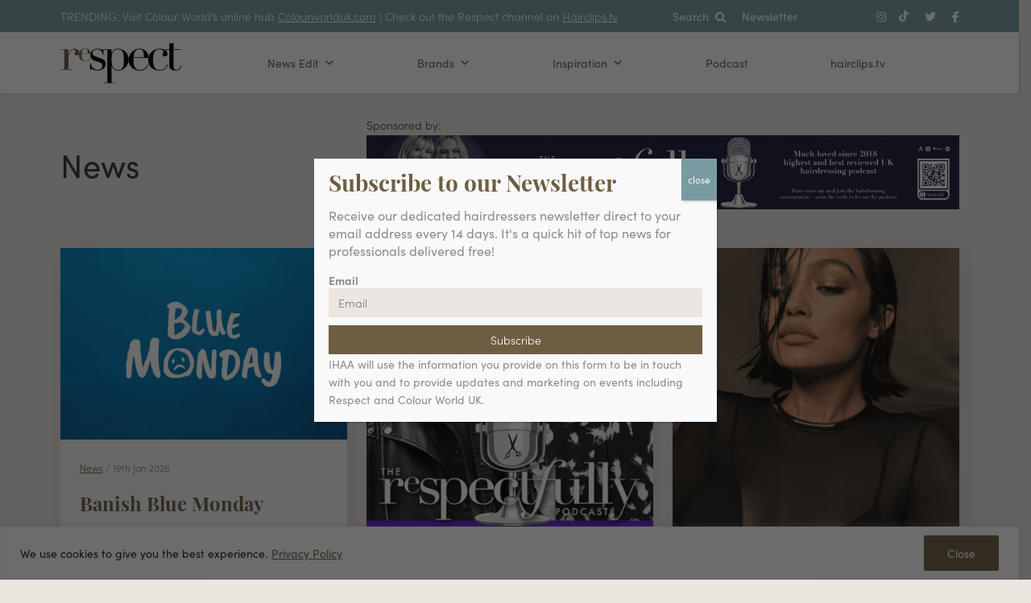

--- FILE ---
content_type: text/html; charset=UTF-8
request_url: https://respectyou.me/news/page/2/
body_size: 40935
content:
<!DOCTYPE html>
<html lang="en-US">

<head>
	<meta charset="UTF-8">
	<meta name="viewport" content="width=device-width, initial-scale=1, shrink-to-fit=no">
	<link rel="profile" href="http://gmpg.org/xfn/11">
	<link rel="stylesheet" href="https://use.typekit.net/kqv3lop.css">
	<meta name='robots' content='index, follow, max-image-preview:large, max-snippet:-1, max-video-preview:-1' />

	<!-- This site is optimized with the Yoast SEO plugin v26.8 - https://yoast.com/product/yoast-seo-wordpress/ -->
	<title>News | Page 2 of 160 | Respectyou.me | UK hairdressing news</title>
	<link rel="canonical" href="https://respectyou.me/news/page/2/" />
	<link rel="prev" href="https://respectyou.me/news/" />
	<link rel="next" href="https://respectyou.me/news/page/3/" />
	<meta property="og:locale" content="en_US" />
	<meta property="og:type" content="article" />
	<meta property="og:title" content="News | Page 2 of 160 | Respectyou.me | UK hairdressing news" />
	<meta property="og:description" content="... from Banish Blue Monday" />
	<meta property="og:url" content="https://respectyou.me/news/" />
	<meta property="og:site_name" content="Respectyou.me | UK hairdressing news" />
	<meta name="twitter:card" content="summary_large_image" />
	<meta name="twitter:site" content="@RespectforHair" />
	<script type="application/ld+json" class="yoast-schema-graph">{"@context":"https://schema.org","@graph":[{"@type":["WebPage","CollectionPage"],"@id":"https://respectyou.me/news/","url":"https://respectyou.me/news/page/2/","name":"News | Page 2 of 160 | Respectyou.me | UK hairdressing news","isPartOf":{"@id":"https://respectyou.me/#website"},"datePublished":"2022-08-24T14:40:58+00:00","breadcrumb":{"@id":"https://respectyou.me/news/page/2/#breadcrumb"},"inLanguage":"en-US"},{"@type":"BreadcrumbList","@id":"https://respectyou.me/news/page/2/#breadcrumb","itemListElement":[{"@type":"ListItem","position":1,"name":"Home","item":"https://respectyou.me/"},{"@type":"ListItem","position":2,"name":"News"}]},{"@type":"WebSite","@id":"https://respectyou.me/#website","url":"https://respectyou.me/","name":"Respectyou.me | UK hairdressing news","description":"UK hairdressing news on some of the best hairdressers, stunning collections &amp; must haves for your salon.","publisher":{"@id":"https://respectyou.me/#organization"},"potentialAction":[{"@type":"SearchAction","target":{"@type":"EntryPoint","urlTemplate":"https://respectyou.me/?s={search_term_string}"},"query-input":{"@type":"PropertyValueSpecification","valueRequired":true,"valueName":"search_term_string"}}],"inLanguage":"en-US"},{"@type":"Organization","@id":"https://respectyou.me/#organization","name":"Respectyou.me | UK hairdressing news","url":"https://respectyou.me/","logo":{"@type":"ImageObject","inLanguage":"en-US","@id":"https://respectyou.me/#/schema/logo/image/","url":"https://respect-media.s3.eu-west-2.amazonaws.com/uploads/2022/10/respect.svg","contentUrl":"https://respect-media.s3.eu-west-2.amazonaws.com/uploads/2022/10/respect.svg","width":1048,"height":359,"caption":"Respectyou.me | UK hairdressing news"},"image":{"@id":"https://respectyou.me/#/schema/logo/image/"},"sameAs":["https://www.facebook.com/respectforhair/","https://x.com/RespectforHair","https://www.instagram.com/respectforhair/"]}]}</script>
	<!-- / Yoast SEO plugin. -->


<link rel='dns-prefetch' href='//respect-media.s3.eu-west-2.amazonaws.com' />
<link rel='dns-prefetch' href='//www.googletagmanager.com' />
<link rel='dns-prefetch' href='//stats.wp.com' />
		<style>
			.lazyload,
			.lazyloading {
				max-width: 100%;
			}
		</style>
		<style id='wp-img-auto-sizes-contain-inline-css'>
img:is([sizes=auto i],[sizes^="auto," i]){contain-intrinsic-size:3000px 1500px}
/*# sourceURL=wp-img-auto-sizes-contain-inline-css */
</style>
<link rel='stylesheet' id='the-neverending-homepage-css' href='https://respectyou.me/wp-content/plugins/jetpack/modules/infinite-scroll/infinity.css?ver=20140422' media='all' />
<link rel='stylesheet' id='sbi_styles-css' href='https://respectyou.me/wp-content/plugins/instagram-feed/css/sbi-styles.min.css?ver=6.10.0' media='all' />
<style id='wp-emoji-styles-inline-css'>

	img.wp-smiley, img.emoji {
		display: inline !important;
		border: none !important;
		box-shadow: none !important;
		height: 1em !important;
		width: 1em !important;
		margin: 0 0.07em !important;
		vertical-align: -0.1em !important;
		background: none !important;
		padding: 0 !important;
	}
/*# sourceURL=wp-emoji-styles-inline-css */
</style>
<link rel='stylesheet' id='wp-block-library-css' href='https://respectyou.me/wp-includes/css/dist/block-library/style.min.css?ver=6.9' media='all' />
<style id='global-styles-inline-css'>
:root{--wp--preset--aspect-ratio--square: 1;--wp--preset--aspect-ratio--4-3: 4/3;--wp--preset--aspect-ratio--3-4: 3/4;--wp--preset--aspect-ratio--3-2: 3/2;--wp--preset--aspect-ratio--2-3: 2/3;--wp--preset--aspect-ratio--16-9: 16/9;--wp--preset--aspect-ratio--9-16: 9/16;--wp--preset--color--black: #000000;--wp--preset--color--cyan-bluish-gray: #abb8c3;--wp--preset--color--white: #fff;--wp--preset--color--pale-pink: #f78da7;--wp--preset--color--vivid-red: #cf2e2e;--wp--preset--color--luminous-vivid-orange: #ff6900;--wp--preset--color--luminous-vivid-amber: #fcb900;--wp--preset--color--light-green-cyan: #7bdcb5;--wp--preset--color--vivid-green-cyan: #00d084;--wp--preset--color--pale-cyan-blue: #8ed1fc;--wp--preset--color--vivid-cyan-blue: #0693e3;--wp--preset--color--vivid-purple: #9b51e0;--wp--preset--color--blue: #2d3638;--wp--preset--color--indigo: #6610f2;--wp--preset--color--purple: #6f42c1;--wp--preset--color--pink: #d63384;--wp--preset--color--red: #dc3545;--wp--preset--color--orange: #fd7e14;--wp--preset--color--yellow: #ffc107;--wp--preset--color--green: #198754;--wp--preset--color--teal: #789ba1;--wp--preset--color--cyan: #0dcaf0;--wp--preset--color--gray: #6c757d;--wp--preset--color--gray-dark: #343a40;--wp--preset--gradient--vivid-cyan-blue-to-vivid-purple: linear-gradient(135deg,rgb(6,147,227) 0%,rgb(155,81,224) 100%);--wp--preset--gradient--light-green-cyan-to-vivid-green-cyan: linear-gradient(135deg,rgb(122,220,180) 0%,rgb(0,208,130) 100%);--wp--preset--gradient--luminous-vivid-amber-to-luminous-vivid-orange: linear-gradient(135deg,rgb(252,185,0) 0%,rgb(255,105,0) 100%);--wp--preset--gradient--luminous-vivid-orange-to-vivid-red: linear-gradient(135deg,rgb(255,105,0) 0%,rgb(207,46,46) 100%);--wp--preset--gradient--very-light-gray-to-cyan-bluish-gray: linear-gradient(135deg,rgb(238,238,238) 0%,rgb(169,184,195) 100%);--wp--preset--gradient--cool-to-warm-spectrum: linear-gradient(135deg,rgb(74,234,220) 0%,rgb(151,120,209) 20%,rgb(207,42,186) 40%,rgb(238,44,130) 60%,rgb(251,105,98) 80%,rgb(254,248,76) 100%);--wp--preset--gradient--blush-light-purple: linear-gradient(135deg,rgb(255,206,236) 0%,rgb(152,150,240) 100%);--wp--preset--gradient--blush-bordeaux: linear-gradient(135deg,rgb(254,205,165) 0%,rgb(254,45,45) 50%,rgb(107,0,62) 100%);--wp--preset--gradient--luminous-dusk: linear-gradient(135deg,rgb(255,203,112) 0%,rgb(199,81,192) 50%,rgb(65,88,208) 100%);--wp--preset--gradient--pale-ocean: linear-gradient(135deg,rgb(255,245,203) 0%,rgb(182,227,212) 50%,rgb(51,167,181) 100%);--wp--preset--gradient--electric-grass: linear-gradient(135deg,rgb(202,248,128) 0%,rgb(113,206,126) 100%);--wp--preset--gradient--midnight: linear-gradient(135deg,rgb(2,3,129) 0%,rgb(40,116,252) 100%);--wp--preset--font-size--small: 13px;--wp--preset--font-size--medium: 20px;--wp--preset--font-size--large: 36px;--wp--preset--font-size--x-large: 42px;--wp--preset--spacing--20: 0.44rem;--wp--preset--spacing--30: 0.67rem;--wp--preset--spacing--40: 1rem;--wp--preset--spacing--50: 1.5rem;--wp--preset--spacing--60: 2.25rem;--wp--preset--spacing--70: 3.38rem;--wp--preset--spacing--80: 5.06rem;--wp--preset--shadow--natural: 6px 6px 9px rgba(0, 0, 0, 0.2);--wp--preset--shadow--deep: 12px 12px 50px rgba(0, 0, 0, 0.4);--wp--preset--shadow--sharp: 6px 6px 0px rgba(0, 0, 0, 0.2);--wp--preset--shadow--outlined: 6px 6px 0px -3px rgb(255, 255, 255), 6px 6px rgb(0, 0, 0);--wp--preset--shadow--crisp: 6px 6px 0px rgb(0, 0, 0);}:where(.is-layout-flex){gap: 0.5em;}:where(.is-layout-grid){gap: 0.5em;}body .is-layout-flex{display: flex;}.is-layout-flex{flex-wrap: wrap;align-items: center;}.is-layout-flex > :is(*, div){margin: 0;}body .is-layout-grid{display: grid;}.is-layout-grid > :is(*, div){margin: 0;}:where(.wp-block-columns.is-layout-flex){gap: 2em;}:where(.wp-block-columns.is-layout-grid){gap: 2em;}:where(.wp-block-post-template.is-layout-flex){gap: 1.25em;}:where(.wp-block-post-template.is-layout-grid){gap: 1.25em;}.has-black-color{color: var(--wp--preset--color--black) !important;}.has-cyan-bluish-gray-color{color: var(--wp--preset--color--cyan-bluish-gray) !important;}.has-white-color{color: var(--wp--preset--color--white) !important;}.has-pale-pink-color{color: var(--wp--preset--color--pale-pink) !important;}.has-vivid-red-color{color: var(--wp--preset--color--vivid-red) !important;}.has-luminous-vivid-orange-color{color: var(--wp--preset--color--luminous-vivid-orange) !important;}.has-luminous-vivid-amber-color{color: var(--wp--preset--color--luminous-vivid-amber) !important;}.has-light-green-cyan-color{color: var(--wp--preset--color--light-green-cyan) !important;}.has-vivid-green-cyan-color{color: var(--wp--preset--color--vivid-green-cyan) !important;}.has-pale-cyan-blue-color{color: var(--wp--preset--color--pale-cyan-blue) !important;}.has-vivid-cyan-blue-color{color: var(--wp--preset--color--vivid-cyan-blue) !important;}.has-vivid-purple-color{color: var(--wp--preset--color--vivid-purple) !important;}.has-black-background-color{background-color: var(--wp--preset--color--black) !important;}.has-cyan-bluish-gray-background-color{background-color: var(--wp--preset--color--cyan-bluish-gray) !important;}.has-white-background-color{background-color: var(--wp--preset--color--white) !important;}.has-pale-pink-background-color{background-color: var(--wp--preset--color--pale-pink) !important;}.has-vivid-red-background-color{background-color: var(--wp--preset--color--vivid-red) !important;}.has-luminous-vivid-orange-background-color{background-color: var(--wp--preset--color--luminous-vivid-orange) !important;}.has-luminous-vivid-amber-background-color{background-color: var(--wp--preset--color--luminous-vivid-amber) !important;}.has-light-green-cyan-background-color{background-color: var(--wp--preset--color--light-green-cyan) !important;}.has-vivid-green-cyan-background-color{background-color: var(--wp--preset--color--vivid-green-cyan) !important;}.has-pale-cyan-blue-background-color{background-color: var(--wp--preset--color--pale-cyan-blue) !important;}.has-vivid-cyan-blue-background-color{background-color: var(--wp--preset--color--vivid-cyan-blue) !important;}.has-vivid-purple-background-color{background-color: var(--wp--preset--color--vivid-purple) !important;}.has-black-border-color{border-color: var(--wp--preset--color--black) !important;}.has-cyan-bluish-gray-border-color{border-color: var(--wp--preset--color--cyan-bluish-gray) !important;}.has-white-border-color{border-color: var(--wp--preset--color--white) !important;}.has-pale-pink-border-color{border-color: var(--wp--preset--color--pale-pink) !important;}.has-vivid-red-border-color{border-color: var(--wp--preset--color--vivid-red) !important;}.has-luminous-vivid-orange-border-color{border-color: var(--wp--preset--color--luminous-vivid-orange) !important;}.has-luminous-vivid-amber-border-color{border-color: var(--wp--preset--color--luminous-vivid-amber) !important;}.has-light-green-cyan-border-color{border-color: var(--wp--preset--color--light-green-cyan) !important;}.has-vivid-green-cyan-border-color{border-color: var(--wp--preset--color--vivid-green-cyan) !important;}.has-pale-cyan-blue-border-color{border-color: var(--wp--preset--color--pale-cyan-blue) !important;}.has-vivid-cyan-blue-border-color{border-color: var(--wp--preset--color--vivid-cyan-blue) !important;}.has-vivid-purple-border-color{border-color: var(--wp--preset--color--vivid-purple) !important;}.has-vivid-cyan-blue-to-vivid-purple-gradient-background{background: var(--wp--preset--gradient--vivid-cyan-blue-to-vivid-purple) !important;}.has-light-green-cyan-to-vivid-green-cyan-gradient-background{background: var(--wp--preset--gradient--light-green-cyan-to-vivid-green-cyan) !important;}.has-luminous-vivid-amber-to-luminous-vivid-orange-gradient-background{background: var(--wp--preset--gradient--luminous-vivid-amber-to-luminous-vivid-orange) !important;}.has-luminous-vivid-orange-to-vivid-red-gradient-background{background: var(--wp--preset--gradient--luminous-vivid-orange-to-vivid-red) !important;}.has-very-light-gray-to-cyan-bluish-gray-gradient-background{background: var(--wp--preset--gradient--very-light-gray-to-cyan-bluish-gray) !important;}.has-cool-to-warm-spectrum-gradient-background{background: var(--wp--preset--gradient--cool-to-warm-spectrum) !important;}.has-blush-light-purple-gradient-background{background: var(--wp--preset--gradient--blush-light-purple) !important;}.has-blush-bordeaux-gradient-background{background: var(--wp--preset--gradient--blush-bordeaux) !important;}.has-luminous-dusk-gradient-background{background: var(--wp--preset--gradient--luminous-dusk) !important;}.has-pale-ocean-gradient-background{background: var(--wp--preset--gradient--pale-ocean) !important;}.has-electric-grass-gradient-background{background: var(--wp--preset--gradient--electric-grass) !important;}.has-midnight-gradient-background{background: var(--wp--preset--gradient--midnight) !important;}.has-small-font-size{font-size: var(--wp--preset--font-size--small) !important;}.has-medium-font-size{font-size: var(--wp--preset--font-size--medium) !important;}.has-large-font-size{font-size: var(--wp--preset--font-size--large) !important;}.has-x-large-font-size{font-size: var(--wp--preset--font-size--x-large) !important;}
/*# sourceURL=global-styles-inline-css */
</style>

<style id='classic-theme-styles-inline-css'>
/*! This file is auto-generated */
.wp-block-button__link{color:#fff;background-color:#32373c;border-radius:9999px;box-shadow:none;text-decoration:none;padding:calc(.667em + 2px) calc(1.333em + 2px);font-size:1.125em}.wp-block-file__button{background:#32373c;color:#fff;text-decoration:none}
/*# sourceURL=/wp-includes/css/classic-themes.min.css */
</style>
<link rel='stylesheet' id='wp-components-css' href='https://respectyou.me/wp-includes/css/dist/components/style.min.css?ver=6.9' media='all' />
<link rel='stylesheet' id='wp-preferences-css' href='https://respectyou.me/wp-includes/css/dist/preferences/style.min.css?ver=6.9' media='all' />
<link rel='stylesheet' id='wp-block-editor-css' href='https://respectyou.me/wp-includes/css/dist/block-editor/style.min.css?ver=6.9' media='all' />
<link rel='stylesheet' id='popup-maker-block-library-style-css' href='https://respectyou.me/wp-content/plugins/popup-maker/dist/packages/block-library-style.css?ver=dbea705cfafe089d65f1' media='all' />
<link rel='stylesheet' id='contact-form-7-css' href='https://respectyou.me/wp-content/plugins/contact-form-7/includes/css/styles.css?ver=6.1.4' media='all' />
<link rel='stylesheet' id='ngg_trigger_buttons-css' href='https://respectyou.me/wp-content/plugins/nextgen-gallery/static/GalleryDisplay/trigger_buttons.css?ver=4.0.4' media='all' />
<link rel='stylesheet' id='simplelightbox-0-css' href='https://respectyou.me/wp-content/plugins/nextgen-gallery/static/Lightbox/simplelightbox/simple-lightbox.css?ver=4.0.4' media='all' />
<link rel='stylesheet' id='fontawesome_v4_shim_style-css' href='https://respectyou.me/wp-content/plugins/nextgen-gallery/static/FontAwesome/css/v4-shims.min.css?ver=6.9' media='all' />
<link rel='stylesheet' id='fontawesome-css' href='https://respectyou.me/wp-content/plugins/nextgen-gallery/static/FontAwesome/css/all.min.css?ver=6.9' media='all' />
<link rel='stylesheet' id='nextgen_pro_tile_style-css' href='https://respectyou.me/wp-content/plugins/nextgen-gallery-pro/modules/nextgen_pro_tile/static/style.css?ver=4.0.4' media='all' />
<link rel='stylesheet' id='mailerlite_forms.css-css' href='https://respectyou.me/wp-content/plugins/official-mailerlite-sign-up-forms/assets/css/mailerlite_forms.css?ver=1.7.18' media='all' />
<link rel='stylesheet' id='megamenu-css' href='https://respect-media.s3.eu-west-2.amazonaws.com/uploads/maxmegamenu/style.css?ver=cc1e18' media='all' />
<link rel='stylesheet' id='dashicons-css' href='https://respectyou.me/wp-includes/css/dashicons.min.css?ver=6.9' media='all' />
<link rel='stylesheet' id='understrap-styles-css' href='https://respectyou.me/wp-content/themes/understrap-main/css/theme.min.css?ver=1.1.0.1665657630' media='all' />
<link rel='stylesheet' id='wpdreams-asl-basic-css' href='https://respectyou.me/wp-content/plugins/ajax-search-lite/css/style.basic.css?ver=4.13.4' media='all' />
<style id='wpdreams-asl-basic-inline-css'>

					div[id*='ajaxsearchlitesettings'].searchsettings .asl_option_inner label {
						font-size: 0px !important;
						color: rgba(0, 0, 0, 0);
					}
					div[id*='ajaxsearchlitesettings'].searchsettings .asl_option_inner label:after {
						font-size: 11px !important;
						position: absolute;
						top: 0;
						left: 0;
						z-index: 1;
					}
					.asl_w_container {
						width: 100%;
						margin: 0px 0px 0px 0px;
						min-width: 200px;
					}
					div[id*='ajaxsearchlite'].asl_m {
						width: 100%;
					}
					div[id*='ajaxsearchliteres'].wpdreams_asl_results div.resdrg span.highlighted {
						font-weight: bold;
						color: rgba(217, 49, 43, 1);
						background-color: rgba(238, 238, 238, 1);
					}
					div[id*='ajaxsearchliteres'].wpdreams_asl_results .results img.asl_image {
						width: 70px;
						height: 70px;
						object-fit: cover;
					}
					div[id*='ajaxsearchlite'].asl_r .results {
						max-height: none;
					}
					div[id*='ajaxsearchlite'].asl_r {
						position: absolute;
					}
				
							.asl_w, .asl_w * {font-family:inherit !important;}
							.asl_m input[type=search]::placeholder{font-family:inherit !important;}
							.asl_m input[type=search]::-webkit-input-placeholder{font-family:inherit !important;}
							.asl_m input[type=search]::-moz-placeholder{font-family:inherit !important;}
							.asl_m input[type=search]:-ms-input-placeholder{font-family:inherit !important;}
						
						.asl_m, .asl_m .probox {
							background-color: rgba(255, 255, 255, 1) !important;
							background-image: none !important;
							-webkit-background-image: none !important;
							-ms-background-image: none !important;
						}
					
						.asl_m .probox svg {
							fill: rgba(120, 155, 161, 1) !important;
						}
						.asl_m .probox .innericon {
							background-color: rgba(255, 255, 255, 1) !important;
							background-image: none !important;
							-webkit-background-image: none !important;
							-ms-background-image: none !important;
						}
					
						div.asl_m.asl_w {
							border:1px none rgb(0, 0, 0) !important;border-radius:0px 0px 0px 0px !important;
							box-shadow: none !important;
						}
						div.asl_m.asl_w .probox {border: none !important;}
					
						div.asl_r.asl_w.vertical .results .item::after {
							display: block;
							position: absolute;
							bottom: 0;
							content: '';
							height: 1px;
							width: 100%;
							background: #D8D8D8;
						}
						div.asl_r.asl_w.vertical .results .item.asl_last_item::after {
							display: none;
						}
					
/*# sourceURL=wpdreams-asl-basic-inline-css */
</style>
<link rel='stylesheet' id='wpdreams-asl-instance-css' href='https://respectyou.me/wp-content/plugins/ajax-search-lite/css/style-curvy-black.css?ver=4.13.4' media='all' />
<link rel='stylesheet' id='popup-maker-site-css' href='//respect-media.s3.eu-west-2.amazonaws.com/uploads/pum/pum-site-styles.css?generated=1755527840&#038;ver=1.21.5' media='all' />
<script id="cookie-law-info-js-extra">
var _ckyConfig = {"_ipData":[],"_assetsURL":"https://respectyou.me/wp-content/plugins/cookie-law-info/lite/frontend/images/","_publicURL":"https://respectyou.me","_expiry":"365","_categories":[{"name":"Necessary","slug":"necessary","isNecessary":true,"ccpaDoNotSell":true,"cookies":[],"active":true,"defaultConsent":{"gdpr":true,"ccpa":true}},{"name":"Functional","slug":"functional","isNecessary":false,"ccpaDoNotSell":true,"cookies":[],"active":true,"defaultConsent":{"gdpr":false,"ccpa":false}},{"name":"Analytics","slug":"analytics","isNecessary":false,"ccpaDoNotSell":true,"cookies":[],"active":true,"defaultConsent":{"gdpr":false,"ccpa":false}},{"name":"Performance","slug":"performance","isNecessary":false,"ccpaDoNotSell":true,"cookies":[],"active":true,"defaultConsent":{"gdpr":false,"ccpa":false}},{"name":"Advertisement","slug":"advertisement","isNecessary":false,"ccpaDoNotSell":true,"cookies":[],"active":true,"defaultConsent":{"gdpr":false,"ccpa":false}}],"_activeLaw":"gdpr","_rootDomain":"","_block":"1","_showBanner":"1","_bannerConfig":{"settings":{"type":"banner","preferenceCenterType":"popup","position":"bottom","applicableLaw":"gdpr"},"behaviours":{"reloadBannerOnAccept":false,"loadAnalyticsByDefault":false,"animations":{"onLoad":"animate","onHide":"sticky"}},"config":{"revisitConsent":{"status":false,"tag":"revisit-consent","position":"bottom-left","meta":{"url":"#"},"styles":{"background-color":"#0056A7"},"elements":{"title":{"type":"text","tag":"revisit-consent-title","status":true,"styles":{"color":"#0056a7"}}}},"preferenceCenter":{"toggle":{"status":true,"tag":"detail-category-toggle","type":"toggle","states":{"active":{"styles":{"background-color":"#1863DC"}},"inactive":{"styles":{"background-color":"#D0D5D2"}}}}},"categoryPreview":{"status":false,"toggle":{"status":true,"tag":"detail-category-preview-toggle","type":"toggle","states":{"active":{"styles":{"background-color":"#1863DC"}},"inactive":{"styles":{"background-color":"#D0D5D2"}}}}},"videoPlaceholder":{"status":true,"styles":{"background-color":"#000000","border-color":"#000000cc","color":"#ffffff"}},"readMore":{"status":true,"tag":"readmore-button","type":"link","meta":{"noFollow":true,"newTab":true},"styles":{"color":"#6d5e42","background-color":"transparent","border-color":"transparent"}},"showMore":{"status":true,"tag":"show-desc-button","type":"button","styles":{"color":"#1863DC"}},"showLess":{"status":true,"tag":"hide-desc-button","type":"button","styles":{"color":"#1863DC"}},"alwaysActive":{"status":true,"tag":"always-active","styles":{"color":"#008000"}},"manualLinks":{"status":true,"tag":"manual-links","type":"link","styles":{"color":"#1863DC"}},"auditTable":{"status":false},"optOption":{"status":true,"toggle":{"status":true,"tag":"optout-option-toggle","type":"toggle","states":{"active":{"styles":{"background-color":"#1863dc"}},"inactive":{"styles":{"background-color":"#FFFFFF"}}}}}}},"_version":"3.4.0","_logConsent":"1","_tags":[{"tag":"accept-button","styles":{"color":"#FFFFFF","background-color":"#6d5e42","border-color":"#6d5e42"}},{"tag":"reject-button","styles":{"color":"#1863DC","background-color":"transparent","border-color":"#1863DC"}},{"tag":"settings-button","styles":{"color":"#1863DC","background-color":"transparent","border-color":"#1863DC"}},{"tag":"readmore-button","styles":{"color":"#6d5e42","background-color":"transparent","border-color":"transparent"}},{"tag":"donotsell-button","styles":{"color":"#1863DC","background-color":"transparent","border-color":"transparent"}},{"tag":"show-desc-button","styles":{"color":"#1863DC"}},{"tag":"hide-desc-button","styles":{"color":"#1863DC"}},{"tag":"cky-always-active","styles":[]},{"tag":"cky-link","styles":[]},{"tag":"accept-button","styles":{"color":"#FFFFFF","background-color":"#6d5e42","border-color":"#6d5e42"}},{"tag":"revisit-consent","styles":{"background-color":"#0056A7"}}],"_shortCodes":[{"key":"cky_readmore","content":"\u003Ca href=\"http://privacy-policy\" class=\"cky-policy\" aria-label=\"Privacy Policy\" target=\"_blank\" rel=\"noopener\" data-cky-tag=\"readmore-button\"\u003EPrivacy Policy\u003C/a\u003E","tag":"readmore-button","status":true,"attributes":{"rel":"nofollow","target":"_blank"}},{"key":"cky_show_desc","content":"\u003Cbutton class=\"cky-show-desc-btn\" data-cky-tag=\"show-desc-button\" aria-label=\"Show more\"\u003EShow more\u003C/button\u003E","tag":"show-desc-button","status":true,"attributes":[]},{"key":"cky_hide_desc","content":"\u003Cbutton class=\"cky-show-desc-btn\" data-cky-tag=\"hide-desc-button\" aria-label=\"Show less\"\u003EShow less\u003C/button\u003E","tag":"hide-desc-button","status":true,"attributes":[]},{"key":"cky_optout_show_desc","content":"[cky_optout_show_desc]","tag":"optout-show-desc-button","status":true,"attributes":[]},{"key":"cky_optout_hide_desc","content":"[cky_optout_hide_desc]","tag":"optout-hide-desc-button","status":true,"attributes":[]},{"key":"cky_category_toggle_label","content":"[cky_{{status}}_category_label] [cky_preference_{{category_slug}}_title]","tag":"","status":true,"attributes":[]},{"key":"cky_enable_category_label","content":"Enable","tag":"","status":true,"attributes":[]},{"key":"cky_disable_category_label","content":"Disable","tag":"","status":true,"attributes":[]},{"key":"cky_video_placeholder","content":"\u003Cdiv class=\"video-placeholder-normal\" data-cky-tag=\"video-placeholder\" id=\"[UNIQUEID]\"\u003E\u003Cp class=\"video-placeholder-text-normal\" data-cky-tag=\"placeholder-title\"\u003EPlease accept the cookie consent\u003C/p\u003E\u003C/div\u003E","tag":"","status":true,"attributes":[]},{"key":"cky_enable_optout_label","content":"Enable","tag":"","status":true,"attributes":[]},{"key":"cky_disable_optout_label","content":"Disable","tag":"","status":true,"attributes":[]},{"key":"cky_optout_toggle_label","content":"[cky_{{status}}_optout_label] [cky_optout_option_title]","tag":"","status":true,"attributes":[]},{"key":"cky_optout_option_title","content":"Do Not Sell My Personal Information","tag":"","status":true,"attributes":[]},{"key":"cky_optout_close_label","content":"Close","tag":"","status":true,"attributes":[]},{"key":"cky_preference_close_label","content":"Close","tag":"","status":true,"attributes":[]}],"_rtl":"","_language":"en","_providersToBlock":[]};
var _ckyStyles = {"css":".cky-overlay{background: #000000; opacity: 0.4; position: fixed; top: 0; left: 0; width: 100%; height: 100%; z-index: 99999999;}.cky-hide{display: none;}.cky-btn-revisit-wrapper{display: flex; align-items: center; justify-content: center; background: #0056a7; width: 45px; height: 45px; border-radius: 50%; position: fixed; z-index: 999999; cursor: pointer;}.cky-revisit-bottom-left{bottom: 15px; left: 15px;}.cky-revisit-bottom-right{bottom: 15px; right: 15px;}.cky-btn-revisit-wrapper .cky-btn-revisit{display: flex; align-items: center; justify-content: center; background: none; border: none; cursor: pointer; position: relative; margin: 0; padding: 0;}.cky-btn-revisit-wrapper .cky-btn-revisit img{max-width: fit-content; margin: 0; height: 30px; width: 30px;}.cky-revisit-bottom-left:hover::before{content: attr(data-tooltip); position: absolute; background: #4e4b66; color: #ffffff; left: calc(100% + 7px); font-size: 12px; line-height: 16px; width: max-content; padding: 4px 8px; border-radius: 4px;}.cky-revisit-bottom-left:hover::after{position: absolute; content: \"\"; border: 5px solid transparent; left: calc(100% + 2px); border-left-width: 0; border-right-color: #4e4b66;}.cky-revisit-bottom-right:hover::before{content: attr(data-tooltip); position: absolute; background: #4e4b66; color: #ffffff; right: calc(100% + 7px); font-size: 12px; line-height: 16px; width: max-content; padding: 4px 8px; border-radius: 4px;}.cky-revisit-bottom-right:hover::after{position: absolute; content: \"\"; border: 5px solid transparent; right: calc(100% + 2px); border-right-width: 0; border-left-color: #4e4b66;}.cky-revisit-hide{display: none;}.cky-consent-container{position: fixed; width: 100%; box-sizing: border-box; z-index: 9999999;}.cky-consent-container .cky-consent-bar{background: #ffffff; border: 1px solid; padding: 16.5px 24px; box-shadow: 0 -1px 10px 0 #acabab4d;}.cky-banner-bottom{bottom: 0; left: 0;}.cky-banner-top{top: 0; left: 0;}.cky-custom-brand-logo-wrapper .cky-custom-brand-logo{width: 100px; height: auto; margin: 0 0 12px 0;}.cky-notice .cky-title{color: #212121; font-weight: 700; font-size: 18px; line-height: 24px; margin: 0 0 12px 0;}.cky-notice-group{display: flex; justify-content: space-between; align-items: center; font-size: 14px; line-height: 24px; font-weight: 400;}.cky-notice-des *,.cky-preference-content-wrapper *,.cky-accordion-header-des *,.cky-gpc-wrapper .cky-gpc-desc *{font-size: 14px;}.cky-notice-des{color: #212121; font-size: 14px; line-height: 24px; font-weight: 400;}.cky-notice-des img{height: 25px; width: 25px;}.cky-consent-bar .cky-notice-des p,.cky-gpc-wrapper .cky-gpc-desc p,.cky-preference-body-wrapper .cky-preference-content-wrapper p,.cky-accordion-header-wrapper .cky-accordion-header-des p,.cky-cookie-des-table li div:last-child p{color: inherit; margin-top: 0; overflow-wrap: break-word;}.cky-notice-des P:last-child,.cky-preference-content-wrapper p:last-child,.cky-cookie-des-table li div:last-child p:last-child,.cky-gpc-wrapper .cky-gpc-desc p:last-child{margin-bottom: 0;}.cky-notice-des a.cky-policy,.cky-notice-des button.cky-policy{font-size: 14px; color: #1863dc; white-space: nowrap; cursor: pointer; background: transparent; border: 1px solid; text-decoration: underline;}.cky-notice-des button.cky-policy{padding: 0;}.cky-notice-des a.cky-policy:focus-visible,.cky-notice-des button.cky-policy:focus-visible,.cky-preference-content-wrapper .cky-show-desc-btn:focus-visible,.cky-accordion-header .cky-accordion-btn:focus-visible,.cky-preference-header .cky-btn-close:focus-visible,.cky-switch input[type=\"checkbox\"]:focus-visible,.cky-footer-wrapper a:focus-visible,.cky-btn:focus-visible{outline: 2px solid #1863dc; outline-offset: 2px;}.cky-btn:focus:not(:focus-visible),.cky-accordion-header .cky-accordion-btn:focus:not(:focus-visible),.cky-preference-content-wrapper .cky-show-desc-btn:focus:not(:focus-visible),.cky-btn-revisit-wrapper .cky-btn-revisit:focus:not(:focus-visible),.cky-preference-header .cky-btn-close:focus:not(:focus-visible),.cky-consent-bar .cky-banner-btn-close:focus:not(:focus-visible){outline: 0;}button.cky-show-desc-btn:not(:hover):not(:active){color: #1863dc; background: transparent;}button.cky-accordion-btn:not(:hover):not(:active),button.cky-banner-btn-close:not(:hover):not(:active),button.cky-btn-close:not(:hover):not(:active),button.cky-btn-revisit:not(:hover):not(:active){background: transparent;}.cky-consent-bar button:hover,.cky-modal.cky-modal-open button:hover,.cky-consent-bar button:focus,.cky-modal.cky-modal-open button:focus{text-decoration: none;}.cky-notice-btn-wrapper{display: flex; justify-content: center; align-items: center; margin-left: 15px;}.cky-notice-btn-wrapper .cky-btn{text-shadow: none; box-shadow: none;}.cky-btn{font-size: 14px; font-family: inherit; line-height: 24px; padding: 8px 27px; font-weight: 500; margin: 0 8px 0 0; border-radius: 2px; white-space: nowrap; cursor: pointer; text-align: center; text-transform: none; min-height: 0;}.cky-btn:hover{opacity: 0.8;}.cky-btn-customize{color: #1863dc; background: transparent; border: 2px solid #1863dc;}.cky-btn-reject{color: #1863dc; background: transparent; border: 2px solid #1863dc;}.cky-btn-accept{background: #1863dc; color: #ffffff; border: 2px solid #1863dc;}.cky-btn:last-child{margin-right: 0;}@media (max-width: 768px){.cky-notice-group{display: block;}.cky-notice-btn-wrapper{margin-left: 0;}.cky-notice-btn-wrapper .cky-btn{flex: auto; max-width: 100%; margin-top: 10px; white-space: unset;}}@media (max-width: 576px){.cky-notice-btn-wrapper{flex-direction: column;}.cky-custom-brand-logo-wrapper, .cky-notice .cky-title, .cky-notice-des, .cky-notice-btn-wrapper{padding: 0 28px;}.cky-consent-container .cky-consent-bar{padding: 16.5px 0;}.cky-notice-des{max-height: 40vh; overflow-y: scroll;}.cky-notice-btn-wrapper .cky-btn{width: 100%; padding: 8px; margin-right: 0;}.cky-notice-btn-wrapper .cky-btn-accept{order: 1;}.cky-notice-btn-wrapper .cky-btn-reject{order: 3;}.cky-notice-btn-wrapper .cky-btn-customize{order: 2;}}@media (max-width: 425px){.cky-custom-brand-logo-wrapper, .cky-notice .cky-title, .cky-notice-des, .cky-notice-btn-wrapper{padding: 0 24px;}.cky-notice-btn-wrapper{flex-direction: column;}.cky-btn{width: 100%; margin: 10px 0 0 0;}.cky-notice-btn-wrapper .cky-btn-customize{order: 2;}.cky-notice-btn-wrapper .cky-btn-reject{order: 3;}.cky-notice-btn-wrapper .cky-btn-accept{order: 1; margin-top: 16px;}}@media (max-width: 352px){.cky-notice .cky-title{font-size: 16px;}.cky-notice-des *{font-size: 12px;}.cky-notice-des, .cky-btn{font-size: 12px;}}.cky-modal.cky-modal-open{display: flex; visibility: visible; -webkit-transform: translate(-50%, -50%); -moz-transform: translate(-50%, -50%); -ms-transform: translate(-50%, -50%); -o-transform: translate(-50%, -50%); transform: translate(-50%, -50%); top: 50%; left: 50%; transition: all 1s ease;}.cky-modal{box-shadow: 0 32px 68px rgba(0, 0, 0, 0.3); margin: 0 auto; position: fixed; max-width: 100%; background: #ffffff; top: 50%; box-sizing: border-box; border-radius: 6px; z-index: 999999999; color: #212121; -webkit-transform: translate(-50%, 100%); -moz-transform: translate(-50%, 100%); -ms-transform: translate(-50%, 100%); -o-transform: translate(-50%, 100%); transform: translate(-50%, 100%); visibility: hidden; transition: all 0s ease;}.cky-preference-center{max-height: 79vh; overflow: hidden; width: 845px; overflow: hidden; flex: 1 1 0; display: flex; flex-direction: column; border-radius: 6px;}.cky-preference-header{display: flex; align-items: center; justify-content: space-between; padding: 22px 24px; border-bottom: 1px solid;}.cky-preference-header .cky-preference-title{font-size: 18px; font-weight: 700; line-height: 24px;}.cky-preference-header .cky-btn-close{margin: 0; cursor: pointer; vertical-align: middle; padding: 0; background: none; border: none; width: auto; height: auto; min-height: 0; line-height: 0; text-shadow: none; box-shadow: none;}.cky-preference-header .cky-btn-close img{margin: 0; height: 10px; width: 10px;}.cky-preference-body-wrapper{padding: 0 24px; flex: 1; overflow: auto; box-sizing: border-box;}.cky-preference-content-wrapper,.cky-gpc-wrapper .cky-gpc-desc{font-size: 14px; line-height: 24px; font-weight: 400; padding: 12px 0;}.cky-preference-content-wrapper{border-bottom: 1px solid;}.cky-preference-content-wrapper img{height: 25px; width: 25px;}.cky-preference-content-wrapper .cky-show-desc-btn{font-size: 14px; font-family: inherit; color: #1863dc; text-decoration: none; line-height: 24px; padding: 0; margin: 0; white-space: nowrap; cursor: pointer; background: transparent; border-color: transparent; text-transform: none; min-height: 0; text-shadow: none; box-shadow: none;}.cky-accordion-wrapper{margin-bottom: 10px;}.cky-accordion{border-bottom: 1px solid;}.cky-accordion:last-child{border-bottom: none;}.cky-accordion .cky-accordion-item{display: flex; margin-top: 10px;}.cky-accordion .cky-accordion-body{display: none;}.cky-accordion.cky-accordion-active .cky-accordion-body{display: block; padding: 0 22px; margin-bottom: 16px;}.cky-accordion-header-wrapper{cursor: pointer; width: 100%;}.cky-accordion-item .cky-accordion-header{display: flex; justify-content: space-between; align-items: center;}.cky-accordion-header .cky-accordion-btn{font-size: 16px; font-family: inherit; color: #212121; line-height: 24px; background: none; border: none; font-weight: 700; padding: 0; margin: 0; cursor: pointer; text-transform: none; min-height: 0; text-shadow: none; box-shadow: none;}.cky-accordion-header .cky-always-active{color: #008000; font-weight: 600; line-height: 24px; font-size: 14px;}.cky-accordion-header-des{font-size: 14px; line-height: 24px; margin: 10px 0 16px 0;}.cky-accordion-chevron{margin-right: 22px; position: relative; cursor: pointer;}.cky-accordion-chevron-hide{display: none;}.cky-accordion .cky-accordion-chevron i::before{content: \"\"; position: absolute; border-right: 1.4px solid; border-bottom: 1.4px solid; border-color: inherit; height: 6px; width: 6px; -webkit-transform: rotate(-45deg); -moz-transform: rotate(-45deg); -ms-transform: rotate(-45deg); -o-transform: rotate(-45deg); transform: rotate(-45deg); transition: all 0.2s ease-in-out; top: 8px;}.cky-accordion.cky-accordion-active .cky-accordion-chevron i::before{-webkit-transform: rotate(45deg); -moz-transform: rotate(45deg); -ms-transform: rotate(45deg); -o-transform: rotate(45deg); transform: rotate(45deg);}.cky-audit-table{background: #f4f4f4; border-radius: 6px;}.cky-audit-table .cky-empty-cookies-text{color: inherit; font-size: 12px; line-height: 24px; margin: 0; padding: 10px;}.cky-audit-table .cky-cookie-des-table{font-size: 12px; line-height: 24px; font-weight: normal; padding: 15px 10px; border-bottom: 1px solid; border-bottom-color: inherit; margin: 0;}.cky-audit-table .cky-cookie-des-table:last-child{border-bottom: none;}.cky-audit-table .cky-cookie-des-table li{list-style-type: none; display: flex; padding: 3px 0;}.cky-audit-table .cky-cookie-des-table li:first-child{padding-top: 0;}.cky-cookie-des-table li div:first-child{width: 100px; font-weight: 600; word-break: break-word; word-wrap: break-word;}.cky-cookie-des-table li div:last-child{flex: 1; word-break: break-word; word-wrap: break-word; margin-left: 8px;}.cky-footer-shadow{display: block; width: 100%; height: 40px; background: linear-gradient(180deg, rgba(255, 255, 255, 0) 0%, #ffffff 100%); position: absolute; bottom: calc(100% - 1px);}.cky-footer-wrapper{position: relative;}.cky-prefrence-btn-wrapper{display: flex; flex-wrap: wrap; align-items: center; justify-content: center; padding: 22px 24px; border-top: 1px solid;}.cky-prefrence-btn-wrapper .cky-btn{flex: auto; max-width: 100%; text-shadow: none; box-shadow: none;}.cky-btn-preferences{color: #1863dc; background: transparent; border: 2px solid #1863dc;}.cky-preference-header,.cky-preference-body-wrapper,.cky-preference-content-wrapper,.cky-accordion-wrapper,.cky-accordion,.cky-accordion-wrapper,.cky-footer-wrapper,.cky-prefrence-btn-wrapper{border-color: inherit;}@media (max-width: 845px){.cky-modal{max-width: calc(100% - 16px);}}@media (max-width: 576px){.cky-modal{max-width: 100%;}.cky-preference-center{max-height: 100vh;}.cky-prefrence-btn-wrapper{flex-direction: column;}.cky-accordion.cky-accordion-active .cky-accordion-body{padding-right: 0;}.cky-prefrence-btn-wrapper .cky-btn{width: 100%; margin: 10px 0 0 0;}.cky-prefrence-btn-wrapper .cky-btn-reject{order: 3;}.cky-prefrence-btn-wrapper .cky-btn-accept{order: 1; margin-top: 0;}.cky-prefrence-btn-wrapper .cky-btn-preferences{order: 2;}}@media (max-width: 425px){.cky-accordion-chevron{margin-right: 15px;}.cky-notice-btn-wrapper{margin-top: 0;}.cky-accordion.cky-accordion-active .cky-accordion-body{padding: 0 15px;}}@media (max-width: 352px){.cky-preference-header .cky-preference-title{font-size: 16px;}.cky-preference-header{padding: 16px 24px;}.cky-preference-content-wrapper *, .cky-accordion-header-des *{font-size: 12px;}.cky-preference-content-wrapper, .cky-preference-content-wrapper .cky-show-more, .cky-accordion-header .cky-always-active, .cky-accordion-header-des, .cky-preference-content-wrapper .cky-show-desc-btn, .cky-notice-des a.cky-policy{font-size: 12px;}.cky-accordion-header .cky-accordion-btn{font-size: 14px;}}.cky-switch{display: flex;}.cky-switch input[type=\"checkbox\"]{position: relative; width: 44px; height: 24px; margin: 0; background: #d0d5d2; -webkit-appearance: none; border-radius: 50px; cursor: pointer; outline: 0; border: none; top: 0;}.cky-switch input[type=\"checkbox\"]:checked{background: #1863dc;}.cky-switch input[type=\"checkbox\"]:before{position: absolute; content: \"\"; height: 20px; width: 20px; left: 2px; bottom: 2px; border-radius: 50%; background-color: white; -webkit-transition: 0.4s; transition: 0.4s; margin: 0;}.cky-switch input[type=\"checkbox\"]:after{display: none;}.cky-switch input[type=\"checkbox\"]:checked:before{-webkit-transform: translateX(20px); -ms-transform: translateX(20px); transform: translateX(20px);}@media (max-width: 425px){.cky-switch input[type=\"checkbox\"]{width: 38px; height: 21px;}.cky-switch input[type=\"checkbox\"]:before{height: 17px; width: 17px;}.cky-switch input[type=\"checkbox\"]:checked:before{-webkit-transform: translateX(17px); -ms-transform: translateX(17px); transform: translateX(17px);}}.cky-consent-bar .cky-banner-btn-close{position: absolute; right: 9px; top: 5px; background: none; border: none; cursor: pointer; padding: 0; margin: 0; min-height: 0; line-height: 0; height: auto; width: auto; text-shadow: none; box-shadow: none;}.cky-consent-bar .cky-banner-btn-close img{height: 9px; width: 9px; margin: 0;}.cky-notice-btn-wrapper .cky-btn-do-not-sell{font-size: 14px; line-height: 24px; padding: 6px 0; margin: 0; font-weight: 500; background: none; border-radius: 2px; border: none; cursor: pointer; text-align: left; color: #1863dc; background: transparent; border-color: transparent; box-shadow: none; text-shadow: none;}.cky-consent-bar .cky-banner-btn-close:focus-visible,.cky-notice-btn-wrapper .cky-btn-do-not-sell:focus-visible,.cky-opt-out-btn-wrapper .cky-btn:focus-visible,.cky-opt-out-checkbox-wrapper input[type=\"checkbox\"].cky-opt-out-checkbox:focus-visible{outline: 2px solid #1863dc; outline-offset: 2px;}@media (max-width: 768px){.cky-notice-btn-wrapper{margin-left: 0; margin-top: 10px; justify-content: left;}.cky-notice-btn-wrapper .cky-btn-do-not-sell{padding: 0;}}@media (max-width: 352px){.cky-notice-btn-wrapper .cky-btn-do-not-sell, .cky-notice-des a.cky-policy{font-size: 12px;}}.cky-opt-out-wrapper{padding: 12px 0;}.cky-opt-out-wrapper .cky-opt-out-checkbox-wrapper{display: flex; align-items: center;}.cky-opt-out-checkbox-wrapper .cky-opt-out-checkbox-label{font-size: 16px; font-weight: 700; line-height: 24px; margin: 0 0 0 12px; cursor: pointer;}.cky-opt-out-checkbox-wrapper input[type=\"checkbox\"].cky-opt-out-checkbox{background-color: #ffffff; border: 1px solid black; width: 20px; height: 18.5px; margin: 0; -webkit-appearance: none; position: relative; display: flex; align-items: center; justify-content: center; border-radius: 2px; cursor: pointer;}.cky-opt-out-checkbox-wrapper input[type=\"checkbox\"].cky-opt-out-checkbox:checked{background-color: #1863dc; border: none;}.cky-opt-out-checkbox-wrapper input[type=\"checkbox\"].cky-opt-out-checkbox:checked::after{left: 6px; bottom: 4px; width: 7px; height: 13px; border: solid #ffffff; border-width: 0 3px 3px 0; border-radius: 2px; -webkit-transform: rotate(45deg); -ms-transform: rotate(45deg); transform: rotate(45deg); content: \"\"; position: absolute; box-sizing: border-box;}.cky-opt-out-checkbox-wrapper.cky-disabled .cky-opt-out-checkbox-label,.cky-opt-out-checkbox-wrapper.cky-disabled input[type=\"checkbox\"].cky-opt-out-checkbox{cursor: no-drop;}.cky-gpc-wrapper{margin: 0 0 0 32px;}.cky-footer-wrapper .cky-opt-out-btn-wrapper{display: flex; flex-wrap: wrap; align-items: center; justify-content: center; padding: 22px 24px;}.cky-opt-out-btn-wrapper .cky-btn{flex: auto; max-width: 100%; text-shadow: none; box-shadow: none;}.cky-opt-out-btn-wrapper .cky-btn-cancel{border: 1px solid #dedfe0; background: transparent; color: #858585;}.cky-opt-out-btn-wrapper .cky-btn-confirm{background: #1863dc; color: #ffffff; border: 1px solid #1863dc;}@media (max-width: 352px){.cky-opt-out-checkbox-wrapper .cky-opt-out-checkbox-label{font-size: 14px;}.cky-gpc-wrapper .cky-gpc-desc, .cky-gpc-wrapper .cky-gpc-desc *{font-size: 12px;}.cky-opt-out-checkbox-wrapper input[type=\"checkbox\"].cky-opt-out-checkbox{width: 16px; height: 16px;}.cky-opt-out-checkbox-wrapper input[type=\"checkbox\"].cky-opt-out-checkbox:checked::after{left: 5px; bottom: 4px; width: 3px; height: 9px;}.cky-gpc-wrapper{margin: 0 0 0 28px;}}.video-placeholder-youtube{background-size: 100% 100%; background-position: center; background-repeat: no-repeat; background-color: #b2b0b059; position: relative; display: flex; align-items: center; justify-content: center; max-width: 100%;}.video-placeholder-text-youtube{text-align: center; align-items: center; padding: 10px 16px; background-color: #000000cc; color: #ffffff; border: 1px solid; border-radius: 2px; cursor: pointer;}.video-placeholder-normal{background-image: url(\"/wp-content/plugins/cookie-law-info/lite/frontend/images/placeholder.svg\"); background-size: 80px; background-position: center; background-repeat: no-repeat; background-color: #b2b0b059; position: relative; display: flex; align-items: flex-end; justify-content: center; max-width: 100%;}.video-placeholder-text-normal{align-items: center; padding: 10px 16px; text-align: center; border: 1px solid; border-radius: 2px; cursor: pointer;}.cky-rtl{direction: rtl; text-align: right;}.cky-rtl .cky-banner-btn-close{left: 9px; right: auto;}.cky-rtl .cky-notice-btn-wrapper .cky-btn:last-child{margin-right: 8px;}.cky-rtl .cky-notice-btn-wrapper .cky-btn:first-child{margin-right: 0;}.cky-rtl .cky-notice-btn-wrapper{margin-left: 0; margin-right: 15px;}.cky-rtl .cky-prefrence-btn-wrapper .cky-btn{margin-right: 8px;}.cky-rtl .cky-prefrence-btn-wrapper .cky-btn:first-child{margin-right: 0;}.cky-rtl .cky-accordion .cky-accordion-chevron i::before{border: none; border-left: 1.4px solid; border-top: 1.4px solid; left: 12px;}.cky-rtl .cky-accordion.cky-accordion-active .cky-accordion-chevron i::before{-webkit-transform: rotate(-135deg); -moz-transform: rotate(-135deg); -ms-transform: rotate(-135deg); -o-transform: rotate(-135deg); transform: rotate(-135deg);}@media (max-width: 768px){.cky-rtl .cky-notice-btn-wrapper{margin-right: 0;}}@media (max-width: 576px){.cky-rtl .cky-notice-btn-wrapper .cky-btn:last-child{margin-right: 0;}.cky-rtl .cky-prefrence-btn-wrapper .cky-btn{margin-right: 0;}.cky-rtl .cky-accordion.cky-accordion-active .cky-accordion-body{padding: 0 22px 0 0;}}@media (max-width: 425px){.cky-rtl .cky-accordion.cky-accordion-active .cky-accordion-body{padding: 0 15px 0 0;}}.cky-rtl .cky-opt-out-btn-wrapper .cky-btn{margin-right: 12px;}.cky-rtl .cky-opt-out-btn-wrapper .cky-btn:first-child{margin-right: 0;}.cky-rtl .cky-opt-out-checkbox-wrapper .cky-opt-out-checkbox-label{margin: 0 12px 0 0;}"};
//# sourceURL=cookie-law-info-js-extra
</script>
<script src="https://respectyou.me/wp-content/plugins/cookie-law-info/lite/frontend/js/script.min.js?ver=3.4.0" id="cookie-law-info-js"></script>
<script src="https://respectyou.me/wp-includes/js/jquery/jquery.min.js?ver=3.7.1" id="jquery-core-js"></script>
<script src="https://respectyou.me/wp-includes/js/jquery/jquery-migrate.min.js?ver=3.4.1" id="jquery-migrate-js"></script>
<script id="photocrati_ajax-js-extra">
var photocrati_ajax = {"url":"https://respectyou.me/index.php?photocrati_ajax=1","rest_url":"https://respectyou.me/wp-json/","wp_home_url":"https://respectyou.me","wp_site_url":"https://respectyou.me","wp_root_url":"https://respectyou.me","wp_plugins_url":"https://respectyou.me/wp-content/plugins","wp_content_url":"https://respectyou.me/wp-content","wp_includes_url":"https://respectyou.me/wp-includes/","ngg_param_slug":"nggallery","rest_nonce":"614edb22dc"};
//# sourceURL=photocrati_ajax-js-extra
</script>
<script src="https://respectyou.me/wp-content/plugins/nextgen-gallery/static/Legacy/ajax.min.js?ver=4.0.4" id="photocrati_ajax-js"></script>
<script src="https://respectyou.me/wp-content/plugins/nextgen-gallery/static/FontAwesome/js/v4-shims.min.js?ver=5.3.1" id="fontawesome_v4_shim-js"></script>
<script defer crossorigin="anonymous" data-auto-replace-svg="false" data-keep-original-source="false" data-search-pseudo-elements src="https://respectyou.me/wp-content/plugins/nextgen-gallery/static/FontAwesome/js/all.min.js?ver=5.3.1" id="fontawesome-js"></script>
<script src="https://respectyou.me/wp-content/plugins/nextgen-gallery-pro/modules/nextgen_pro_tile/static/tile.js?ver=4.0.4" id="nextgen_pro_tile_script-js"></script>

<!-- Google tag (gtag.js) snippet added by Site Kit -->
<!-- Google Analytics snippet added by Site Kit -->
<script src="https://www.googletagmanager.com/gtag/js?id=GT-TXX3VXR" id="google_gtagjs-js" async></script>
<script id="google_gtagjs-js-after">
window.dataLayer = window.dataLayer || [];function gtag(){dataLayer.push(arguments);}
gtag("set","linker",{"domains":["respectyou.me"]});
gtag("js", new Date());
gtag("set", "developer_id.dZTNiMT", true);
gtag("config", "GT-TXX3VXR");
//# sourceURL=google_gtagjs-js-after
</script>
<link rel="https://api.w.org/" href="https://respectyou.me/wp-json/" /><link rel="EditURI" type="application/rsd+xml" title="RSD" href="https://respectyou.me/xmlrpc.php?rsd" />
<meta name="generator" content="WordPress 6.9" />
<style id="cky-style-inline">[data-cky-tag]{visibility:hidden;}</style><meta name="generator" content="Site Kit by Google 1.171.0" />        <!-- MailerLite Universal -->
        <script>
            (function(w,d,e,u,f,l,n){w[f]=w[f]||function(){(w[f].q=w[f].q||[])
                .push(arguments);},l=d.createElement(e),l.async=1,l.src=u,
                n=d.getElementsByTagName(e)[0],n.parentNode.insertBefore(l,n);})
            (window,document,'script','https://assets.mailerlite.com/js/universal.js','ml');
            ml('account', '335595');
            ml('enablePopups', true);
        </script>
        <!-- End MailerLite Universal -->
                    <script type="text/javascript"><!--
                                function powerpress_pinw(pinw_url){window.open(pinw_url, 'PowerPressPlayer','toolbar=0,status=0,resizable=1,width=460,height=320');	return false;}
                //-->

                // tabnab protection
                window.addEventListener('load', function () {
                    // make all links have rel="noopener noreferrer"
                    document.querySelectorAll('a[target="_blank"]').forEach(link => {
                        link.setAttribute('rel', 'noopener noreferrer');
                    });
                });
            </script>
            	<style>img#wpstats{display:none}</style>
				<script>
			document.documentElement.className = document.documentElement.className.replace('no-js', 'js');
		</script>
				<style>
			.no-js img.lazyload {
				display: none;
			}

			figure.wp-block-image img.lazyloading {
				min-width: 150px;
			}

			.lazyload,
			.lazyloading {
				--smush-placeholder-width: 100px;
				--smush-placeholder-aspect-ratio: 1/1;
				width: var(--smush-image-width, var(--smush-placeholder-width)) !important;
				aspect-ratio: var(--smush-image-aspect-ratio, var(--smush-placeholder-aspect-ratio)) !important;
			}

						.lazyload, .lazyloading {
				opacity: 0;
			}

			.lazyloaded {
				opacity: 1;
				transition: opacity 400ms;
				transition-delay: 0ms;
			}

					</style>
		<meta name="mobile-web-app-capable" content="yes">
<meta name="apple-mobile-web-app-capable" content="yes">
<meta name="apple-mobile-web-app-title" content="Respectyou.me | UK hairdressing news - UK hairdressing news on some of the best hairdressers, stunning collections &amp; must haves for your salon.">
				<link rel="preconnect" href="https://fonts.gstatic.com" crossorigin />
				<link rel="preload" as="style" href="//fonts.googleapis.com/css?family=Open+Sans&display=swap" />
								<link rel="stylesheet" href="//fonts.googleapis.com/css?family=Open+Sans&display=swap" media="all" />
				<link rel="icon" href="https://respect-media.s3.eu-west-2.amazonaws.com/uploads/2022/10/cropped-favicon-32x32.png" sizes="32x32" />
<link rel="icon" href="https://respect-media.s3.eu-west-2.amazonaws.com/uploads/2022/10/cropped-favicon-192x192.png" sizes="192x192" />
<link rel="apple-touch-icon" href="https://respect-media.s3.eu-west-2.amazonaws.com/uploads/2022/10/cropped-favicon-180x180.png" />
<meta name="msapplication-TileImage" content="https://respect-media.s3.eu-west-2.amazonaws.com/uploads/2022/10/cropped-favicon-270x270.png" />
		<style id="wp-custom-css">
			.broken_link, a.broken_link {
	text-decoration: underline !important;
}
#mailerlite-1-field-email {
width: 100% !important;}
.mailerlite-subscribe-submit {
	    color: #fff !important;
    background-color: #6d5e42 !important;
    border-color: #6d5e42;
	display: inline-block;
    font-weight: 300;
    line-height: 1.75;
    color: #373534;
    text-align: center;
    text-decoration: none;
    vertical-align: middle;
    cursor: pointer;
    -webkit-user-select: none;
    -moz-user-select: none;
    -ms-user-select: none;
    user-select: none;
    background-color: transparent;
    border: 0 solid transparent;
    padding: 0.375rem 1.25rem;
    font-size: .875rem;
    border-radius: 0;
    transition: color .15s ease-in-out,background-color .15s ease-in-out,border-color .15s ease-in-out,box-shadow .15s ease-in-out;
	width: 100%;
}
#mailerlite-1-field-email {
display: block;
    width: 100%;
    padding: 0.375rem 0.75rem;
    font-size: .875rem;
    font-weight: 300;
    line-height: 1.75;
    color: #373534;
    background-color: #ece6e1;
    background-clip: padding-box;
    border: 0 solid #ced4da;
    -webkit-appearance: none;
    -moz-appearance: none;
    appearance: none;
    border-radius: 0;
}
.mailerlite-form-field label {
font-weight: 700;
font-size: 0.875rem;}		</style>
		<style type="text/css">/** Mega Menu CSS: fs **/</style>
	<script src="https://cdnjs.cloudflare.com/ajax/libs/masonry/4.2.2/masonry.pkgd.min.js"
		integrity="sha512-JRlcvSZAXT8+5SQQAvklXGJuxXTouyq8oIMaYERZQasB8SBDHZaUbeASsJWpk0UUrf89DP3/aefPPrlMR1h1yQ=="
		crossorigin="anonymous" referrerpolicy="no-referrer"></script>

	<script>
		(function (i, s, o, g, r, a, m) {
			i['GoogleAnalyticsObject'] = r;
			i[r] = i[r] || function () {
				(i[r].q = i[r].q || []).push(arguments)
			}, i[r].l = 1 * new Date();
			a = s.createElement(o),
				m = s.getElementsByTagName(o)[0];
			a.async = 1;
			a.src = g;
			m.parentNode.insertBefore(a, m)
		})(window, document, 'script', 'https://www.google-analytics.com/analytics.js', 'ga');

		ga('create', 'UA-67868666-1', 'auto');
		ga('send', 'pageview');

	</script>
<!-- MailerLite Universal -->
<script>
    (function(w,d,e,u,f,l,n){w[f]=w[f]||function(){(w[f].q=w[f].q||[])
    .push(arguments);},l=d.createElement(e),l.async=1,l.src=u,
    n=d.getElementsByTagName(e)[0],n.parentNode.insertBefore(l,n);})
    (window,document,'script','https://assets.mailerlite.com/js/universal.js','ml');
    ml('account', '335595');
</script>
<!-- End MailerLite Universal -->
</head>

<body class="blog paged wp-custom-logo wp-embed-responsive paged-2 wp-theme-understrap-main mega-menu-primary group-blog hfeed understrap-no-sidebar" itemscope itemtype="http://schema.org/WebSite">
		<div class="site" id="page">

		<!-- ******************* The Navbar Area ******************* -->
		<header id="wrapper-navbar">

			<a class="skip-link sr-only sr-only-focusable"
				href="#content">Skip to content</a>

			<div class="top-nav bg-secondary py-2 d-none d-lg-block">
	<div class="container">
		<div class="row">
			<div class="col-md-8 col-xl-a9 top-nav-text"><p>TRENDING: Visit Colour World&#8217;s online hub <a href="https://colourworlduk.com" target="_blank" rel="noopener">Colourworlduk.com</a> | Check out the Respect channel on <a href="https://hairclips.tv/channel/respect-for-hair/" target="_blank" rel="noopener">Hairclips.tv</a></p>
</div>
			<div class="col-md-4 col-xl-a3">
				<a class="top-nav-btn search-btn me-3">Search <i class="fa fa-search" aria-hidden="true"></i></a> 
				<a href="/newsletter/" class="top-nav-btn">Newsletter</a>
			<div class="social-icons d-flex float-end">
			<a href="https://www.instagram.com/respectforhair/" target="blank" class="top-nav-btn me-3"><i class="fa fa-instagram" aria-hidden="true"></i></a>
			<a href="https://www.tiktok.com/@respect_for_hair" target="blank" class="d-flex top-nav-btn me-3"><img style="min-width: 12px;" data-src="https://respectyou.me/wp-content/themes/understrap-main/img/tiktok-white.svg" src="[data-uri]" class="lazyload"></a>
			<a href="https://twitter.com/RespectforHair" target="blank" class="top-nav-btn me-3"><i class="fa fa-twitter" aria-hidden="true"></i></a>
				<a href="https://www.facebook.com/respectforhair/" target="blank" class="top-nav-btn"><i class="fa fa-facebook" aria-hidden="true"></i></a>
			</div>
			<div class="row search-container d-none pt-2">
			<div class="col-12">
				<div><div class="asl_w_container asl_w_container_1" data-id="1" data-instance="1">
	<div id='ajaxsearchlite1'
		data-id="1"
		data-instance="1"
		class="asl_w asl_m asl_m_1 asl_m_1_1">
		<div class="probox">

	
	<div class='prosettings' style='display:none;' data-opened=0>
				<div class='innericon'>
			<svg version="1.1" xmlns="http://www.w3.org/2000/svg" xmlns:xlink="http://www.w3.org/1999/xlink" x="0px" y="0px" width="22" height="22" viewBox="0 0 512 512" enable-background="new 0 0 512 512" xml:space="preserve">
					<polygon transform = "rotate(90 256 256)" points="142.332,104.886 197.48,50 402.5,256 197.48,462 142.332,407.113 292.727,256 "/>
				</svg>
		</div>
	</div>

	
	
	<div class='proinput'>
		<form role="search" action='#' autocomplete="off"
				aria-label="Search form">
			<input aria-label="Search input"
					type='search' class='orig'
					tabindex="0"
					name='phrase'
					placeholder='Search here..'
					value=''
					autocomplete="off"/>
			<input aria-label="Search autocomplete input"
					type='text'
					class='autocomplete'
					tabindex="-1"
					name='phrase'
					value=''
					autocomplete="off" disabled/>
			<input type='submit' value="Start search" style='width:0; height: 0; visibility: hidden;'>
		</form>
	</div>

	
	
	<button class='promagnifier' tabindex="0" aria-label="Search magnifier button">
				<span class='innericon' style="display:block;">
			<svg version="1.1" xmlns="http://www.w3.org/2000/svg" xmlns:xlink="http://www.w3.org/1999/xlink" x="0px" y="0px" width="22" height="22" viewBox="0 0 512 512" enable-background="new 0 0 512 512" xml:space="preserve">
					<path d="M460.355,421.59L353.844,315.078c20.041-27.553,31.885-61.437,31.885-98.037
						C385.729,124.934,310.793,50,218.686,50C126.58,50,51.645,124.934,51.645,217.041c0,92.106,74.936,167.041,167.041,167.041
						c34.912,0,67.352-10.773,94.184-29.158L419.945,462L460.355,421.59z M100.631,217.041c0-65.096,52.959-118.056,118.055-118.056
						c65.098,0,118.057,52.959,118.057,118.056c0,65.096-52.959,118.056-118.057,118.056C153.59,335.097,100.631,282.137,100.631,217.041
						z"/>
				</svg>
		</span>
	</button>

	
	
	<div class='proloading'>

		<div class="asl_loader"><div class="asl_loader-inner asl_simple-circle"></div></div>

			</div>

			<div class='proclose'>
			<svg version="1.1" xmlns="http://www.w3.org/2000/svg" xmlns:xlink="http://www.w3.org/1999/xlink" x="0px"
				y="0px"
				width="12" height="12" viewBox="0 0 512 512" enable-background="new 0 0 512 512"
				xml:space="preserve">
				<polygon points="438.393,374.595 319.757,255.977 438.378,137.348 374.595,73.607 255.995,192.225 137.375,73.622 73.607,137.352 192.246,255.983 73.622,374.625 137.352,438.393 256.002,319.734 374.652,438.378 "/>
			</svg>
		</div>
	
	
</div>	</div>
	<div class='asl_data_container' style="display:none !important;">
		<div class="asl_init_data wpdreams_asl_data_ct"
	style="display:none !important;"
	id="asl_init_id_1"
	data-asl-id="1"
	data-asl-instance="1"
	data-settings="{&quot;homeurl&quot;:&quot;https:\/\/respectyou.me\/&quot;,&quot;resultstype&quot;:&quot;vertical&quot;,&quot;resultsposition&quot;:&quot;hover&quot;,&quot;itemscount&quot;:4,&quot;charcount&quot;:0,&quot;highlight&quot;:false,&quot;highlightWholewords&quot;:true,&quot;singleHighlight&quot;:false,&quot;scrollToResults&quot;:{&quot;enabled&quot;:false,&quot;offset&quot;:0},&quot;resultareaclickable&quot;:1,&quot;autocomplete&quot;:{&quot;enabled&quot;:true,&quot;lang&quot;:&quot;en&quot;,&quot;trigger_charcount&quot;:0},&quot;mobile&quot;:{&quot;menu_selector&quot;:&quot;#menu-toggle&quot;},&quot;trigger&quot;:{&quot;click&quot;:&quot;results_page&quot;,&quot;click_location&quot;:&quot;same&quot;,&quot;update_href&quot;:false,&quot;return&quot;:&quot;results_page&quot;,&quot;return_location&quot;:&quot;same&quot;,&quot;facet&quot;:true,&quot;type&quot;:true,&quot;redirect_url&quot;:&quot;?s={phrase}&quot;,&quot;delay&quot;:300},&quot;animations&quot;:{&quot;pc&quot;:{&quot;settings&quot;:{&quot;anim&quot;:&quot;fadedrop&quot;,&quot;dur&quot;:300},&quot;results&quot;:{&quot;anim&quot;:&quot;fadedrop&quot;,&quot;dur&quot;:300},&quot;items&quot;:&quot;voidanim&quot;},&quot;mob&quot;:{&quot;settings&quot;:{&quot;anim&quot;:&quot;fadedrop&quot;,&quot;dur&quot;:300},&quot;results&quot;:{&quot;anim&quot;:&quot;fadedrop&quot;,&quot;dur&quot;:300},&quot;items&quot;:&quot;voidanim&quot;}},&quot;autop&quot;:{&quot;state&quot;:true,&quot;phrase&quot;:&quot;&quot;,&quot;count&quot;:&quot;1&quot;},&quot;resPage&quot;:{&quot;useAjax&quot;:false,&quot;selector&quot;:&quot;#main&quot;,&quot;trigger_type&quot;:true,&quot;trigger_facet&quot;:true,&quot;trigger_magnifier&quot;:false,&quot;trigger_return&quot;:false},&quot;resultsSnapTo&quot;:&quot;left&quot;,&quot;results&quot;:{&quot;width&quot;:&quot;auto&quot;,&quot;width_tablet&quot;:&quot;auto&quot;,&quot;width_phone&quot;:&quot;auto&quot;},&quot;settingsimagepos&quot;:&quot;right&quot;,&quot;closeOnDocClick&quot;:true,&quot;overridewpdefault&quot;:true,&quot;override_method&quot;:&quot;get&quot;}"></div>
	<div id="asl_hidden_data">
		<svg style="position:absolute" height="0" width="0">
			<filter id="aslblur">
				<feGaussianBlur in="SourceGraphic" stdDeviation="4"/>
			</filter>
		</svg>
		<svg style="position:absolute" height="0" width="0">
			<filter id="no_aslblur"></filter>
		</svg>
	</div>
	</div>

	<div id='ajaxsearchliteres1'
	class='vertical wpdreams_asl_results asl_w asl_r asl_r_1 asl_r_1_1'>

	
	<div class="results">

		
		<div class="resdrg">
		</div>

		
	</div>

	
	
</div>

	<div id='__original__ajaxsearchlitesettings1'
		data-id="1"
		class="searchsettings wpdreams_asl_settings asl_w asl_s asl_s_1">
		<form name='options'
		aria-label="Search settings form"
		autocomplete = 'off'>

	
	
	<input type="hidden" name="filters_changed" style="display:none;" value="0">
	<input type="hidden" name="filters_initial" style="display:none;" value="1">

	<div class="asl_option_inner hiddend">
		<input type='hidden' name='qtranslate_lang' id='qtranslate_lang'
				value='0'/>
	</div>

	
	
	<fieldset class="asl_sett_scroll">
		<legend style="display: none;">Generic selectors</legend>
		<div class="asl_option" tabindex="0">
			<div class="asl_option_inner">
				<input type="checkbox" value="exact"
						aria-label="Exact matches only"
						name="asl_gen[]" />
				<div class="asl_option_checkbox"></div>
			</div>
			<div class="asl_option_label">
				Exact matches only			</div>
		</div>
		<div class="asl_option" tabindex="0">
			<div class="asl_option_inner">
				<input type="checkbox" value="title"
						aria-label="Search in title"
						name="asl_gen[]"  checked="checked"/>
				<div class="asl_option_checkbox"></div>
			</div>
			<div class="asl_option_label">
				Search in title			</div>
		</div>
		<div class="asl_option" tabindex="0">
			<div class="asl_option_inner">
				<input type="checkbox" value="content"
						aria-label="Search in content"
						name="asl_gen[]"  checked="checked"/>
				<div class="asl_option_checkbox"></div>
			</div>
			<div class="asl_option_label">
				Search in content			</div>
		</div>
		<div class="asl_option_inner hiddend">
			<input type="checkbox" value="excerpt"
					aria-label="Search in excerpt"
					name="asl_gen[]"  checked="checked"/>
			<div class="asl_option_checkbox"></div>
		</div>
	</fieldset>
	<fieldset class="asl_sett_scroll">
		<legend style="display: none;">Post Type Selectors</legend>
					<div class="asl_option_inner hiddend">
				<input type="checkbox" value="post"
						aria-label="Hidden option, ignore please"
						name="customset[]" checked="checked"/>
			</div>
						<div class="asl_option_inner hiddend">
				<input type="checkbox" value="page"
						aria-label="Hidden option, ignore please"
						name="customset[]" checked="checked"/>
			</div>
						<div class="asl_option_inner hiddend">
				<input type="checkbox" value="brand-news"
						aria-label="Hidden option, ignore please"
						name="customset[]" checked="checked"/>
			</div>
				</fieldset>
	</form>
	</div>
</div>
</div>
			</div>
			</div>
		</div>
		</div>
	</div>
</div>

<nav id="main-nav" class="navbar navbar-expand-lg navbar-light bg-white" aria-labelledby="main-nav-label">

	<h2 id="main-nav-label" class="screen-reader-text">
		Main Navigation	</h2>


	<div class="container-lg">
	

		<!-- Your site title as branding in the menu -->
		<a href="https://respectyou.me/" class="navbar-brand custom-logo-link" rel="home"><img width="1048" height="359" src="https://respect-media.s3.eu-west-2.amazonaws.com/uploads/2022/10/respect.svg" class="img-fluid respect-logo" alt="Respect Logo" decoding="async" fetchpriority="high" /></a>		<!-- end custom logo -->

		<button class="navbar-toggler" type="button" data-bs-toggle="offcanvas" data-bs-target="#navbarNavOffcanvas" aria-controls="navbarNavOffcanvas" aria-expanded="false" aria-label="Toggle navigation">
			<span class="navbar-toggler-icon"></span>
		</button>

		<div class="offcanvas offcanvas-end" tabindex="-1" id="navbarNavOffcanvas">

			<div class="offcanvas-header justify-content-end">
				<button type="button" class="btn-close btn-close-white text-reset" data-bs-dismiss="offcanvas" aria-label="Close"></button>
			</div><!-- .offcancas-header -->

			<!-- The WordPress Menu goes here -->
			<div id="mega-menu-wrap-primary" class="mega-menu-wrap"><div class="mega-menu-toggle"><div class="mega-toggle-blocks-left"></div><div class="mega-toggle-blocks-center"></div><div class="mega-toggle-blocks-right"><div class='mega-toggle-block mega-menu-toggle-animated-block mega-toggle-block-0' id='mega-toggle-block-0'><button aria-label="Toggle Menu" class="mega-toggle-animated mega-toggle-animated-slider" type="button" aria-expanded="false">
                  <span class="mega-toggle-animated-box">
                    <span class="mega-toggle-animated-inner"></span>
                  </span>
                </button></div></div></div><ul id="mega-menu-primary" class="mega-menu max-mega-menu mega-menu-horizontal mega-no-js" data-event="hover_intent" data-effect="fade_up" data-effect-speed="200" data-effect-mobile="disabled" data-effect-speed-mobile="0" data-mobile-force-width="false" data-second-click="go" data-document-click="collapse" data-vertical-behaviour="standard" data-breakpoint="992" data-unbind="true" data-mobile-state="collapse_all" data-mobile-direction="vertical" data-hover-intent-timeout="300" data-hover-intent-interval="100"><li class="mega-d-lg-none mega-menu-item mega-menu-item-type-post_type mega-menu-item-object-page mega-menu-item-home mega-align-bottom-left mega-menu-flyout mega-menu-item-16822 d-lg-none" id="mega-menu-item-16822"><a class="mega-menu-link" href="https://respectyou.me/" tabindex="0">Home</a></li><li class="mega-menu-item mega-menu-item-type-taxonomy mega-menu-item-object-category mega-menu-item-has-children mega-align-bottom-left mega-menu-flyout mega-menu-item-13342" id="mega-menu-item-13342"><a class="mega-menu-link" href="https://respectyou.me/category/news-edit/" aria-expanded="false" tabindex="0">News Edit<span class="mega-indicator" aria-hidden="true"></span></a>
<ul class="mega-sub-menu">
<li class="mega-menu-item mega-menu-item-type-taxonomy mega-menu-item-object-category mega-menu-item-7683" id="mega-menu-item-7683"><a class="mega-menu-link" href="https://respectyou.me/category/news-edit/news/">News</a></li><li class="mega-menu-item mega-menu-item-type-taxonomy mega-menu-item-object-category mega-menu-item-7686" id="mega-menu-item-7686"><a class="mega-menu-link" href="https://respectyou.me/category/news-edit/barbering/">Barbering</a></li><li class="mega-menu-item mega-menu-item-type-taxonomy mega-menu-item-object-category mega-menu-item-7685" id="mega-menu-item-7685"><a class="mega-menu-link" href="https://respectyou.me/category/news-edit/education/">Education</a></li><li class="mega-menu-item mega-menu-item-type-taxonomy mega-menu-item-object-category mega-menu-item-7684" id="mega-menu-item-7684"><a class="mega-menu-link" href="https://respectyou.me/category/news-edit/products/">Products</a></li></ul>
</li><li class="mega-menu-item mega-menu-item-type-post_type_archive mega-menu-item-object-brand-news mega-menu-item-has-children mega-menu-megamenu mega-align-bottom-left mega-menu-megamenu mega-menu-item-181" id="mega-menu-item-181"><a class="mega-menu-link" href="https://respectyou.me/brands/" aria-expanded="false" tabindex="0">Brands<span class="mega-indicator" aria-hidden="true"></span></a>
<ul class="mega-sub-menu">
<li class="mega-menu-item mega-menu-item-type-taxonomy mega-menu-item-object-brand mega-menu-column-standard mega-menu-columns-1-of-2 mega-menu-item-27626" style="--columns:2; --span:1" id="mega-menu-item-27626"><a class="mega-menu-link" href="https://respectyou.me/brand/evo/">evo</a></li><li class="mega-menu-item mega-menu-item-type-taxonomy mega-menu-item-object-brand mega-menu-column-standard mega-menu-columns-1-of-2 mega-menu-item-13315" style="--columns:2; --span:1" id="mega-menu-item-13315"><a class="mega-menu-link" href="https://respectyou.me/brand/unite-news/">Unite News</a></li><li class="mega-menu-item mega-menu-item-type-taxonomy mega-menu-item-object-brand mega-menu-column-standard mega-menu-columns-1-of-2 mega-menu-clear mega-menu-item-13295" style="--columns:2; --span:1" id="mega-menu-item-13295"><a class="mega-menu-link" href="https://respectyou.me/brand/fudge-professional-planetf/">Fudge Professional</a></li><li class="mega-menu-item mega-menu-item-type-taxonomy mega-menu-item-object-brand mega-menu-column-standard mega-menu-columns-1-of-2 mega-menu-item-13312" style="--columns:2; --span:1" id="mega-menu-item-13312"><a class="mega-menu-link" href="https://respectyou.me/brand/takara-belmont/">Takara Belmont</a></li><li class="mega-menu-item mega-menu-item-type-taxonomy mega-menu-item-object-brand mega-menu-column-standard mega-menu-columns-1-of-2 mega-menu-clear mega-menu-item-13298" style="--columns:2; --span:1" id="mega-menu-item-13298"><a class="mega-menu-link" href="https://respectyou.me/brand/great-lengths/">Great Lengths</a></li><li class="mega-menu-item mega-menu-item-type-taxonomy mega-menu-item-object-brand mega-menu-column-standard mega-menu-columns-1-of-2 mega-menu-item-13292" style="--columns:2; --span:1" id="mega-menu-item-13292"><a class="mega-menu-link" href="https://respectyou.me/brand/avlon/">Avlon</a></li><li class="mega-menu-item mega-menu-item-type-taxonomy mega-menu-item-object-brand mega-menu-column-standard mega-menu-columns-1-of-2 mega-menu-clear mega-menu-item-13306" style="--columns:2; --span:1" id="mega-menu-item-13306"><a class="mega-menu-link" href="https://respectyou.me/brand/osmo/">Osmo</a></li><li class="mega-menu-item mega-menu-item-type-taxonomy mega-menu-item-object-brand mega-menu-column-standard mega-menu-columns-1-of-2 mega-menu-item-13301" style="--columns:2; --span:1" id="mega-menu-item-13301"><a class="mega-menu-link" href="https://respectyou.me/brand/kevin-murphy/">KEVIN.MURPHY</a></li><li class="mega-menu-item mega-menu-item-type-taxonomy mega-menu-item-object-brand mega-menu-column-standard mega-menu-columns-1-of-2 mega-menu-clear mega-menu-item-13299" style="--columns:2; --span:1" id="mega-menu-item-13299"><a class="mega-menu-link" href="https://respectyou.me/brand/henkel/">Henkel Beauty Care Professional</a></li><li class="mega-menu-item mega-menu-item-type-taxonomy mega-menu-item-object-brand mega-menu-column-standard mega-menu-columns-1-of-2 mega-menu-item-13307" style="--columns:2; --span:1" id="mega-menu-item-13307"><a class="mega-menu-link" href="https://respectyou.me/brand/paul-mitchell/">Paul Mitchell</a></li><li class="mega-menu-item mega-menu-item-type-taxonomy mega-menu-item-object-brand mega-menu-column-standard mega-menu-columns-1-of-2 mega-menu-clear mega-menu-item-13300" style="--columns:2; --span:1" id="mega-menu-item-13300"><a class="mega-menu-link" href="https://respectyou.me/brand/jump-for-joico/">Jump for Joico</a></li><li class="mega-menu-item mega-menu-item-type-taxonomy mega-menu-item-object-brand mega-menu-column-standard mega-menu-columns-1-of-2 mega-menu-item-25314" style="--columns:2; --span:1" id="mega-menu-item-25314"><a class="mega-menu-link" href="https://respectyou.me/brand/laceys-hair-beauty/">Laceys Hair &amp; Beauty</a></li><li class="mega-menu-item mega-menu-item-type-taxonomy mega-menu-item-object-brand mega-menu-column-standard mega-menu-columns-1-of-2 mega-menu-clear mega-menu-item-25404" style="--columns:2; --span:1" id="mega-menu-item-25404"><a class="mega-menu-link" href="https://respectyou.me/brand/oribe/">Oribe</a></li><li class="mega-menu-item mega-menu-item-type-taxonomy mega-menu-item-object-brand mega-menu-column-standard mega-menu-columns-1-of-2 mega-menu-item-26874" style="--columns:2; --span:1" id="mega-menu-item-26874"><a class="mega-menu-link" href="https://respectyou.me/brand/calligraphy-cut/">Calligraphy Cut</a></li><li class="mega-menu-item mega-menu-item-type-taxonomy mega-menu-item-object-brand mega-menu-column-standard mega-menu-columns-1-of-2 mega-menu-clear mega-menu-item-27219" style="--columns:2; --span:1" id="mega-menu-item-27219"><a class="mega-menu-link" href="https://respectyou.me/brand/vagaro/">Vagaro</a></li><li class="mega-menu-item mega-menu-item-type-taxonomy mega-menu-item-object-brand mega-menu-column-standard mega-menu-columns-1-of-2 mega-menu-item-30369" style="--columns:2; --span:1" id="mega-menu-item-30369"><a class="mega-menu-link" href="https://respectyou.me/brand/beauty-works/">Beauty Works</a></li><li class="mega-menu-item mega-menu-item-type-taxonomy mega-menu-item-object-brand mega-menu-column-standard mega-menu-columns-1-of-2 mega-menu-clear mega-menu-item-30822" style="--columns:2; --span:1" id="mega-menu-item-30822"><a class="mega-menu-link" href="https://respectyou.me/brand/phenix-salon-suites/">Phenix Salon Suites</a></li></ul>
</li><li class="mega-menu-item mega-menu-item-type-taxonomy mega-menu-item-object-category mega-menu-item-has-children mega-align-bottom-left mega-menu-flyout mega-menu-item-13343" id="mega-menu-item-13343"><a class="mega-menu-link" href="https://respectyou.me/category/inspiration/" aria-expanded="false" tabindex="0">Inspiration<span class="mega-indicator" aria-hidden="true"></span></a>
<ul class="mega-sub-menu">
<li class="mega-menu-item mega-menu-item-type-taxonomy mega-menu-item-object-category mega-menu-item-7687" id="mega-menu-item-7687"><a class="mega-menu-link" href="https://respectyou.me/category/inspiration/collections/">Collections</a></li><li class="mega-menu-item mega-menu-item-type-taxonomy mega-menu-item-object-category mega-menu-item-7688" id="mega-menu-item-7688"><a class="mega-menu-link" href="https://respectyou.me/category/inspiration/people/">People</a></li><li class="mega-menu-item mega-menu-item-type-taxonomy mega-menu-item-object-category mega-menu-item-7689" id="mega-menu-item-7689"><a class="mega-menu-link" href="https://respectyou.me/category/inspiration/shows/">Shows</a></li></ul>
</li><li class="mega-menu-item mega-menu-item-type-taxonomy mega-menu-item-object-category mega-align-bottom-left mega-menu-flyout mega-menu-item-16916" id="mega-menu-item-16916"><a class="mega-menu-link" href="https://respectyou.me/category/podcast/" tabindex="0">Podcast</a></li><li class="mega-menu-item mega-menu-item-type-custom mega-menu-item-object-custom mega-align-bottom-left mega-menu-flyout mega-menu-item-13375" id="mega-menu-item-13375"><a target="_blank" class="mega-menu-link" href="https://hairclips.tv/channel/respect-for-hair/" tabindex="0">hairclips.tv</a></li></ul></div>			<div class="top-nav d-lg-none">
				<a class="top-nav-btn search-btn me-3">Search <i class="fa fa-search" aria-hidden="true"></i></a> 
				<div class="row search-container d-none pt-2">
			<div class="col-12">
				<div><div class="asl_w_container asl_w_container_2" data-id="2" data-instance="1">
	<div id='ajaxsearchlite2'
		data-id="2"
		data-instance="1"
		class="asl_w asl_m asl_m_2 asl_m_2_1">
		<div class="probox">

	
	<div class='prosettings' style='display:none;' data-opened=0>
				<div class='innericon'>
			<svg version="1.1" xmlns="http://www.w3.org/2000/svg" xmlns:xlink="http://www.w3.org/1999/xlink" x="0px" y="0px" width="22" height="22" viewBox="0 0 512 512" enable-background="new 0 0 512 512" xml:space="preserve">
					<polygon transform = "rotate(90 256 256)" points="142.332,104.886 197.48,50 402.5,256 197.48,462 142.332,407.113 292.727,256 "/>
				</svg>
		</div>
	</div>

	
	
	<div class='proinput'>
		<form role="search" action='#' autocomplete="off"
				aria-label="Search form">
			<input aria-label="Search input"
					type='search' class='orig'
					tabindex="0"
					name='phrase'
					placeholder='Search here..'
					value=''
					autocomplete="off"/>
			<input aria-label="Search autocomplete input"
					type='text'
					class='autocomplete'
					tabindex="-1"
					name='phrase'
					value=''
					autocomplete="off" disabled/>
			<input type='submit' value="Start search" style='width:0; height: 0; visibility: hidden;'>
		</form>
	</div>

	
	
	<button class='promagnifier' tabindex="0" aria-label="Search magnifier button">
				<span class='innericon' style="display:block;">
			<svg version="1.1" xmlns="http://www.w3.org/2000/svg" xmlns:xlink="http://www.w3.org/1999/xlink" x="0px" y="0px" width="22" height="22" viewBox="0 0 512 512" enable-background="new 0 0 512 512" xml:space="preserve">
					<path d="M460.355,421.59L353.844,315.078c20.041-27.553,31.885-61.437,31.885-98.037
						C385.729,124.934,310.793,50,218.686,50C126.58,50,51.645,124.934,51.645,217.041c0,92.106,74.936,167.041,167.041,167.041
						c34.912,0,67.352-10.773,94.184-29.158L419.945,462L460.355,421.59z M100.631,217.041c0-65.096,52.959-118.056,118.055-118.056
						c65.098,0,118.057,52.959,118.057,118.056c0,65.096-52.959,118.056-118.057,118.056C153.59,335.097,100.631,282.137,100.631,217.041
						z"/>
				</svg>
		</span>
	</button>

	
	
	<div class='proloading'>

		<div class="asl_loader"><div class="asl_loader-inner asl_simple-circle"></div></div>

			</div>

			<div class='proclose'>
			<svg version="1.1" xmlns="http://www.w3.org/2000/svg" xmlns:xlink="http://www.w3.org/1999/xlink" x="0px"
				y="0px"
				width="12" height="12" viewBox="0 0 512 512" enable-background="new 0 0 512 512"
				xml:space="preserve">
				<polygon points="438.393,374.595 319.757,255.977 438.378,137.348 374.595,73.607 255.995,192.225 137.375,73.622 73.607,137.352 192.246,255.983 73.622,374.625 137.352,438.393 256.002,319.734 374.652,438.378 "/>
			</svg>
		</div>
	
	
</div>	</div>
	<div class='asl_data_container' style="display:none !important;">
		<div class="asl_init_data wpdreams_asl_data_ct"
	style="display:none !important;"
	id="asl_init_id_2"
	data-asl-id="2"
	data-asl-instance="1"
	data-settings="{&quot;homeurl&quot;:&quot;https:\/\/respectyou.me\/&quot;,&quot;resultstype&quot;:&quot;vertical&quot;,&quot;resultsposition&quot;:&quot;hover&quot;,&quot;itemscount&quot;:4,&quot;charcount&quot;:0,&quot;highlight&quot;:false,&quot;highlightWholewords&quot;:true,&quot;singleHighlight&quot;:false,&quot;scrollToResults&quot;:{&quot;enabled&quot;:false,&quot;offset&quot;:0},&quot;resultareaclickable&quot;:1,&quot;autocomplete&quot;:{&quot;enabled&quot;:true,&quot;lang&quot;:&quot;en&quot;,&quot;trigger_charcount&quot;:0},&quot;mobile&quot;:{&quot;menu_selector&quot;:&quot;#menu-toggle&quot;},&quot;trigger&quot;:{&quot;click&quot;:&quot;results_page&quot;,&quot;click_location&quot;:&quot;same&quot;,&quot;update_href&quot;:false,&quot;return&quot;:&quot;results_page&quot;,&quot;return_location&quot;:&quot;same&quot;,&quot;facet&quot;:true,&quot;type&quot;:true,&quot;redirect_url&quot;:&quot;?s={phrase}&quot;,&quot;delay&quot;:300},&quot;animations&quot;:{&quot;pc&quot;:{&quot;settings&quot;:{&quot;anim&quot;:&quot;fadedrop&quot;,&quot;dur&quot;:300},&quot;results&quot;:{&quot;anim&quot;:&quot;fadedrop&quot;,&quot;dur&quot;:300},&quot;items&quot;:&quot;voidanim&quot;},&quot;mob&quot;:{&quot;settings&quot;:{&quot;anim&quot;:&quot;fadedrop&quot;,&quot;dur&quot;:300},&quot;results&quot;:{&quot;anim&quot;:&quot;fadedrop&quot;,&quot;dur&quot;:300},&quot;items&quot;:&quot;voidanim&quot;}},&quot;autop&quot;:{&quot;state&quot;:true,&quot;phrase&quot;:&quot;&quot;,&quot;count&quot;:&quot;1&quot;},&quot;resPage&quot;:{&quot;useAjax&quot;:false,&quot;selector&quot;:&quot;#main&quot;,&quot;trigger_type&quot;:true,&quot;trigger_facet&quot;:true,&quot;trigger_magnifier&quot;:false,&quot;trigger_return&quot;:false},&quot;resultsSnapTo&quot;:&quot;left&quot;,&quot;results&quot;:{&quot;width&quot;:&quot;auto&quot;,&quot;width_tablet&quot;:&quot;auto&quot;,&quot;width_phone&quot;:&quot;auto&quot;},&quot;settingsimagepos&quot;:&quot;right&quot;,&quot;closeOnDocClick&quot;:true,&quot;overridewpdefault&quot;:true,&quot;override_method&quot;:&quot;get&quot;}"></div>
	</div>

	<div id='ajaxsearchliteres2'
	class='vertical wpdreams_asl_results asl_w asl_r asl_r_2 asl_r_2_1'>

	
	<div class="results">

		
		<div class="resdrg">
		</div>

		
	</div>

	
	
</div>

	<div id='__original__ajaxsearchlitesettings2'
		data-id="2"
		class="searchsettings wpdreams_asl_settings asl_w asl_s asl_s_2">
		<form name='options'
		aria-label="Search settings form"
		autocomplete = 'off'>

	
	
	<input type="hidden" name="filters_changed" style="display:none;" value="0">
	<input type="hidden" name="filters_initial" style="display:none;" value="1">

	<div class="asl_option_inner hiddend">
		<input type='hidden' name='qtranslate_lang' id='qtranslate_lang'
				value='0'/>
	</div>

	
	
	<fieldset class="asl_sett_scroll">
		<legend style="display: none;">Generic selectors</legend>
		<div class="asl_option" tabindex="0">
			<div class="asl_option_inner">
				<input type="checkbox" value="exact"
						aria-label="Exact matches only"
						name="asl_gen[]" />
				<div class="asl_option_checkbox"></div>
			</div>
			<div class="asl_option_label">
				Exact matches only			</div>
		</div>
		<div class="asl_option" tabindex="0">
			<div class="asl_option_inner">
				<input type="checkbox" value="title"
						aria-label="Search in title"
						name="asl_gen[]"  checked="checked"/>
				<div class="asl_option_checkbox"></div>
			</div>
			<div class="asl_option_label">
				Search in title			</div>
		</div>
		<div class="asl_option" tabindex="0">
			<div class="asl_option_inner">
				<input type="checkbox" value="content"
						aria-label="Search in content"
						name="asl_gen[]"  checked="checked"/>
				<div class="asl_option_checkbox"></div>
			</div>
			<div class="asl_option_label">
				Search in content			</div>
		</div>
		<div class="asl_option_inner hiddend">
			<input type="checkbox" value="excerpt"
					aria-label="Search in excerpt"
					name="asl_gen[]"  checked="checked"/>
			<div class="asl_option_checkbox"></div>
		</div>
	</fieldset>
	<fieldset class="asl_sett_scroll">
		<legend style="display: none;">Post Type Selectors</legend>
					<div class="asl_option_inner hiddend">
				<input type="checkbox" value="post"
						aria-label="Hidden option, ignore please"
						name="customset[]" checked="checked"/>
			</div>
						<div class="asl_option_inner hiddend">
				<input type="checkbox" value="page"
						aria-label="Hidden option, ignore please"
						name="customset[]" checked="checked"/>
			</div>
						<div class="asl_option_inner hiddend">
				<input type="checkbox" value="brand-news"
						aria-label="Hidden option, ignore please"
						name="customset[]" checked="checked"/>
			</div>
				</fieldset>
	</form>
	</div>
</div>
</div>
			</div>
			</div>
			<div class="social-icons mt-5">
				<a href="https://www.instagram.com/respectforhair/" target="blank" class="top-nav-btn me-3"><i class="fa fa-instagram" aria-hidden="true"></i></a>
				<a href="https://www.tiktok.com/@respect_for_hair" target="blank" class="top-nav-btn me-3"><img class="mb-2 lazyload" style="max-width: 22px;" data-src="https://respectyou.me/wp-content/themes/understrap-main/img/tiktok-white.svg" src="[data-uri]"></a>
				<a href="https://twitter.com/RespectforHair" target="blank" class="top-nav-btn me-3"><i class="fa fa-twitter" aria-hidden="true"></i></a>
				<a href="https://www.facebook.com/respectforhair/" target="blank" class="top-nav-btn me-3"><i class="fa fa-facebook" aria-hidden="true"></i></a>
			</div>
			</div>
		</div><!-- .offcanvas -->
		<!-- <div class="d-none d-lg-block">
			<p class="h5 text-end text-primary mb-0" style="font-weight: 400;"><i>If it's worth talking about,<br> you'll read it here.</i></p>
		</div> -->

	</div><!-- .container(-fluid) -->

</nav><!-- .site-navigation -->

		</header><!-- #wrapper-navbar end -->
<script src="https://cdn.jsdelivr.net/npm/masonry-layout@4.2.2/dist/masonry.pkgd.min.js" integrity="sha384-GNFwBvfVxBkLMJpYMOABq3c+d3KnQxudP/mGPkzpZSTYykLBNsZEnG2D9G/X/+7D" crossorigin="anonymous" async></script>


<div class="wrapper" id="index-wrapper">

	<div class="container-lg" id="content" tabindex="-1">


			<!-- Do the left sidebar check and opens the primary div -->
			
<div class="col-md content-area" id="primary">

			<main class="site-main" id="main">

			<div class="row d-flex align-items-center mb-5">
				<div class="col-lg-4">
					<header class="page-header">
						<h1 class="page-title sans-serif body-color">News</h1>                    
					</header><!-- .page-header -->
				</div>
				<div class="col-lg-8">
					
										<p class="mb-0"><small>Sponsored by:</small></p>
					<a href="https://respectyou.me/category/podcast/" target="blank">
						<img class="mb-3 lazyload" data-src="https://respect-media.s3.eu-west-2.amazonaws.com/uploads/2025/01/RESPECTFULLY-PODCAST-BANNER-AD-2024.jpg"
							alt="" src="[data-uri]" style="--smush-placeholder-width: 1200px; --smush-placeholder-aspect-ratio: 1200/150;" />
					</a>
									</div>                  
				
			</div>
			<div class="row masonry">


				<article class="col col-md-4 mb-5">
	<div class="card card-post">
				<div class="image-container">
			<img data-src="https://respect-media.s3.eu-west-2.amazonaws.com/uploads/2026/01/iStock-1290675679-scaled-1-1024x683.jpg" class="card-img-top lazyload" alt="" src="[data-uri]" style="--smush-placeholder-width: 1024px; --smush-placeholder-aspect-ratio: 1024/683;">
		</div>
				<div class="card-body">
			<div class="post-meta">

			<ul class="post-categories">
	<li><a href="https://respectyou.me/category/news-edit/news/" rel="category tag">News</a></li></ul> /
				19th Jan 2026</div>
				<h4 class="post-title"><a href="https://respectyou.me/news-edit/news/banish-blue-monday/" rel="bookmark" class="text-decoration-none">Banish Blue Monday</a></h4>			<p class="post-excerpt">If today’s feeling a little heavier than usual, you’re not alone. Blue Monday is here, and with a host of...<a class="stretched-link" href="https://respectyou.me/news-edit/news/banish-blue-monday/"><span class="screen-reader-text"> from Banish Blue Monday</span></a></p>
		</div>
	</div>
</article>


<article class="col col-md-4 mb-5">
	<div class="card card-post">
				<div class="image-container">
			<img data-src="https://respect-media.s3.eu-west-2.amazonaws.com/uploads/2026/01/10-January-Andrea-Dorata-and-Jamie-Benny-819x1024.jpg" class="card-img-top lazyload" alt="" src="[data-uri]" style="--smush-placeholder-width: 819px; --smush-placeholder-aspect-ratio: 819/1024;">
		</div>
				<div class="card-body">
			<div class="post-meta">

			<ul class="post-categories">
	<li><a href="https://respectyou.me/category/podcast/" rel="category tag">Podcast</a></li></ul> /
				13th Jan 2026</div>
				<h4 class="post-title"><a href="https://respectyou.me/podcast/ep153-andrea-dorata-and-jamie-benny-talk-ambassadorships/" rel="bookmark" class="text-decoration-none">EP153 &#8211; Andrea Dorata and Jamie Benny talk ambassadorships</a></h4>			<p class="post-excerpt">The Respectfully Hair Podcast is back for 2026 and we&#8217;re delighted to kick off the year with a conversation with...<a class="stretched-link" href="https://respectyou.me/podcast/ep153-andrea-dorata-and-jamie-benny-talk-ambassadorships/"><span class="screen-reader-text"> from EP153 &#8211; Andrea Dorata and Jamie Benny talk ambassadorships</span></a></p>
		</div>
	</div>
</article>


<article class="col col-md-4 mb-5">
	<div class="card card-post">
				<div class="image-container">
			<img data-src="https://respect-media.s3.eu-west-2.amazonaws.com/uploads/2026/01/Screenshot-2026-01-12-at-16.56.24-727x1024.png" class="card-img-top lazyload" alt="" src="[data-uri]" style="--smush-placeholder-width: 727px; --smush-placeholder-aspect-ratio: 727/1024;">
		</div>
				<div class="card-body">
			<div class="post-meta">

			<ul class="post-categories">
	<li><a href="https://respectyou.me/category/news-edit/news/" rel="category tag">News</a></li></ul> /
				12th Jan 2026</div>
				<h4 class="post-title"><a href="https://respectyou.me/news-edit/news/gigi-hadids-mini-matte-bob/" rel="bookmark" class="text-decoration-none">Gigi Hadid&#8217;s Mini Matte Bob</a></h4>			<p class="post-excerpt">Has Gigi Hadid entered her dark era? Debuting a striking mini matte black bob that has instantly set the hair...<a class="stretched-link" href="https://respectyou.me/news-edit/news/gigi-hadids-mini-matte-bob/"><span class="screen-reader-text"> from Gigi Hadid&#8217;s Mini Matte Bob</span></a></p>
		</div>
	</div>
</article>


<article class="col col-md-4 mb-5">
	<div class="card card-post">
				<div class="image-container">
			<img data-src="https://respect-media.s3.eu-west-2.amazonaws.com/uploads/2026/01/ICONV6.jpg" class="card-img-top lazyload" alt="" src="[data-uri]" style="--smush-placeholder-width: 992px; --smush-placeholder-aspect-ratio: 992/983;">
		</div>
				<div class="card-body">
			<div class="post-meta">

			<ul class="post-categories">
	<li><a href="https://respectyou.me/category/inspiration/collections/" rel="category tag">Collections</a></li></ul> /
				8th Jan 2026</div>
				<h4 class="post-title"><a href="https://respectyou.me/inspiration/collections/icons/" rel="bookmark" class="text-decoration-none">Icons</a></h4>			<p class="post-excerpt">Léa Detournay&#8217; Icons collection catches our eye &#8211; purely because we&#8217;re huge Emily in Paris fans, and this feels very...<a class="stretched-link" href="https://respectyou.me/inspiration/collections/icons/"><span class="screen-reader-text"> from Icons</span></a></p>
		</div>
	</div>
</article>


<article class="col col-md-4 mb-5">
	<div class="card card-post">
				<div class="image-container">
			<img data-src="https://respect-media.s3.eu-west-2.amazonaws.com/uploads/2026/01/Screenshot-2026-01-08-at-15.35.18.png" class="card-img-top lazyload" alt="" src="[data-uri]" style="--smush-placeholder-width: 648px; --smush-placeholder-aspect-ratio: 648/836;">
		</div>
				<div class="card-body">
			<div class="post-meta">

			<ul class="post-categories">
	<li><a href="https://respectyou.me/category/news-edit/products/" rel="category tag">Products</a></li></ul> /
				8th Jan 2026</div>
				<h4 class="post-title"><a href="https://respectyou.me/news-edit/products/aveda-introduces-plant-powered-skincare/" rel="bookmark" class="text-decoration-none">Aveda Introduces Plant-Powered Skincare</a></h4>			<p class="post-excerpt">Aveda has unveiled Advanced Botanical Kinetics™, a rejuvenating new skincare collection designed to amplify hydration, restore youthful vitality and visibly...<a class="stretched-link" href="https://respectyou.me/news-edit/products/aveda-introduces-plant-powered-skincare/"><span class="screen-reader-text"> from Aveda Introduces Plant-Powered Skincare</span></a></p>
		</div>
	</div>
</article>


<article class="col col-md-4 mb-5">
	<div class="card card-post">
				<div class="image-container">
			<img data-src="https://respect-media.s3.eu-west-2.amazonaws.com/uploads/2026/01/NHBF-Richard-Marshall-Headshot-Image-2.jpg" class="card-img-top lazyload" alt="" src="[data-uri]" style="--smush-placeholder-width: 427px; --smush-placeholder-aspect-ratio: 427/640;">
		</div>
				<div class="card-body">
			<div class="post-meta">

			<ul class="post-categories">
	<li><a href="https://respectyou.me/category/news-edit/barbering/" rel="category tag">Barbering</a></li></ul> /
				5th Jan 2026</div>
				<h4 class="post-title"><a href="https://respectyou.me/news-edit/barbering/richard-marshall-is-awarded-an-mbe/" rel="bookmark" class="text-decoration-none">Richard Marshall is awarded an MBE</a></h4>			<p class="post-excerpt">Here&#8217;s some lovely news to kick of 2026&#8230; British entrepreneur and founder of Pall Mall Barbers, Richard Marshall, has been...<a class="stretched-link" href="https://respectyou.me/news-edit/barbering/richard-marshall-is-awarded-an-mbe/"><span class="screen-reader-text"> from Richard Marshall is awarded an MBE</span></a></p>
		</div>
	</div>
</article>


<article class="col col-md-4 mb-5">
	<div class="card card-post">
				<div class="image-container">
			<img data-src="https://respect-media.s3.eu-west-2.amazonaws.com/uploads/2025/12/shed-angel.png" class="card-img-top lazyload" alt="" src="[data-uri]" style="--smush-placeholder-width: 940px; --smush-placeholder-aspect-ratio: 940/788;">
		</div>
				<div class="card-body">
			<div class="post-meta">

			<ul class="post-categories">
	<li><a href="https://respectyou.me/category/news-edit/products/" rel="category tag">Products</a></li></ul> /
				2nd Jan 2026</div>
				<h4 class="post-title"><a href="https://respectyou.me/news-edit/products/introducing-shed-angel/" rel="bookmark" class="text-decoration-none">Introducing Shed an[gel]</a></h4>			<p class="post-excerpt">Elevate your hair game with the launch of Shed an[gel], a revolutionary liquid sculpting gel spray, arriving this January. Designed...<a class="stretched-link" href="https://respectyou.me/news-edit/products/introducing-shed-angel/"><span class="screen-reader-text"> from Introducing Shed an[gel]</span></a></p>
		</div>
	</div>
</article>


<article class="col col-md-4 mb-5">
	<div class="card card-post">
				<div class="image-container">
			<img data-src="https://respect-media.s3.eu-west-2.amazonaws.com/uploads/2024/01/1IMAGE_20240107_7730-1024x1024.jpg" class="card-img-top lazyload" alt="" src="[data-uri]" style="--smush-placeholder-width: 1024px; --smush-placeholder-aspect-ratio: 1024/1024;">
		</div>
				<div class="card-body">
			<div class="post-meta">

			<ul class="post-categories">
	<li><a href="https://respectyou.me/category/news-edit/education/" rel="category tag">Education</a></li></ul> /
				18th Dec 2025</div>
				<h4 class="post-title"><a href="https://respectyou.me/news-edit/education/10-years-of-phorests-salon-owners-summit/" rel="bookmark" class="text-decoration-none">10 years of Phorest&#8217;s Salon Owners Summit</a></h4>			<p class="post-excerpt">On Sunday, January 25 &amp; Monday, January 26, 2026, hundreds of salon owners from around the world will come together...<a class="stretched-link" href="https://respectyou.me/news-edit/education/10-years-of-phorests-salon-owners-summit/"><span class="screen-reader-text"> from 10 years of Phorest&#8217;s Salon Owners Summit</span></a></p>
		</div>
	</div>
</article>


<article class="col col-md-4 mb-5">
	<div class="card card-post">
				<div class="image-container">
			<img data-src="https://respect-media.s3.eu-west-2.amazonaws.com/uploads/2025/12/Curated-Beauty-x-Richard-Ward-Metrospa-3-768x1024.jpg" class="card-img-top lazyload" alt="" src="[data-uri]" style="--smush-placeholder-width: 768px; --smush-placeholder-aspect-ratio: 768/1024;">
		</div>
				<div class="card-body">
			<div class="post-meta">

			<ul class="post-categories">
	<li><a href="https://respectyou.me/category/news-edit/products/" rel="category tag">Products</a></li></ul> /
				18th Dec 2025</div>
				<h4 class="post-title"><a href="https://respectyou.me/news-edit/products/curated-beauty-launches-at-richard-ward-hair-metrospa/" rel="bookmark" class="text-decoration-none">Curated Beauty launches at Richard Ward Hair &#038; Metrospa</a></h4>			<p class="post-excerpt">Exciting news! Curated Beauty London has arrived at the prestigious Richard Ward Hair &amp; Metrospa, one of London’s best-known luxury...<a class="stretched-link" href="https://respectyou.me/news-edit/products/curated-beauty-launches-at-richard-ward-hair-metrospa/"><span class="screen-reader-text"> from Curated Beauty launches at Richard Ward Hair &#038; Metrospa</span></a></p>
		</div>
	</div>
</article>


<article class="col col-md-4 mb-5">
	<div class="card card-post">
				<div class="image-container">
			<img data-src="https://respect-media.s3.eu-west-2.amazonaws.com/uploads/2025/12/ColorAqua-Group-2-1024x1024.jpg" class="card-img-top lazyload" alt="" src="[data-uri]" style="--smush-placeholder-width: 1024px; --smush-placeholder-aspect-ratio: 1024/1024;">
		</div>
				<div class="card-body">
			<div class="post-meta">

			<ul class="post-categories">
	<li><a href="https://respectyou.me/category/news-edit/products/" rel="category tag">Products</a></li></ul> /
				18th Dec 2025</div>
				<h4 class="post-title"><a href="https://respectyou.me/news-edit/products/the-story-behind-coloraqua-a-new-era-of-colour/" rel="bookmark" class="text-decoration-none">The Story Behind Coloraqua: a new era of colour</a></h4>			<p class="post-excerpt">Revolutionary water-based hair colour, Coloraqua, officially launched this autumn. The next generation salon colour is a clean, water-based formula that...<a class="stretched-link" href="https://respectyou.me/news-edit/products/the-story-behind-coloraqua-a-new-era-of-colour/"><span class="screen-reader-text"> from The Story Behind Coloraqua: a new era of colour</span></a></p>
		</div>
	</div>
</article>


<article class="col col-md-4 mb-5">
	<div class="card card-post">
				<div class="image-container">
			<img data-src="https://respect-media.s3.eu-west-2.amazonaws.com/uploads/2025/12/3-832x1024.png" class="card-img-top lazyload" alt="" src="[data-uri]" style="--smush-placeholder-width: 832px; --smush-placeholder-aspect-ratio: 832/1024;">
		</div>
				<div class="card-body">
			<div class="post-meta">

			<ul class="post-categories">
	<li><a href="https://respectyou.me/category/news-edit/news/" rel="category tag">News</a></li></ul> /
				17th Dec 2025</div>
				<h4 class="post-title"><a href="https://respectyou.me/news-edit/news/pantone-colour-of-the-year-2026/" rel="bookmark" class="text-decoration-none">Pantone Colour of the Year 2026</a></h4>			<p class="post-excerpt">When Pantone announced Cloud Dancer as the Colour of the Year for 2026, the reaction across creative hairdressing was mixed....<a class="stretched-link" href="https://respectyou.me/news-edit/news/pantone-colour-of-the-year-2026/"><span class="screen-reader-text"> from Pantone Colour of the Year 2026</span></a></p>
		</div>
	</div>
</article>


<article class="col col-md-4 mb-5">
	<div class="card card-post">
				<div class="image-container">
			<img data-src="https://respect-media.s3.eu-west-2.amazonaws.com/uploads/2025/12/TIM25_06-819x1024.jpg" class="card-img-top lazyload" alt="" src="[data-uri]" style="--smush-placeholder-width: 819px; --smush-placeholder-aspect-ratio: 819/1024;">
		</div>
				<div class="card-body">
			<div class="post-meta">

			<ul class="post-categories">
	<li><a href="https://respectyou.me/category/news-edit/news/" rel="category tag">News</a></li></ul> /
				17th Dec 2025</div>
				<h4 class="post-title"><a href="https://respectyou.me/news-edit/news/brain-leo-mccallum-cloud-dancer/" rel="bookmark" class="text-decoration-none">Brian Leo McCallum: Cloud Dancer</a></h4>			<p class="post-excerpt">Brian “Leo” McCallum, Creative Director of the award-winning salon group ROAR Hair &amp; Beauty, is known for his thoughtful, innovative...<a class="stretched-link" href="https://respectyou.me/news-edit/news/brain-leo-mccallum-cloud-dancer/"><span class="screen-reader-text"> from Brian Leo McCallum: Cloud Dancer</span></a></p>
		</div>
	</div>
</article>



			</div><!-- .row -->


			</main><!-- #main -->

			<!-- The pagination component -->
			
		<nav aria-labelledby="posts-nav-label">

			<h2 id="posts-nav-label" class="screen-reader-text">
				Posts navigation			</h2>

			<ul class="pagination">

									<li class="page-item ">
						<a class="prev page-link" href="https://respectyou.me/news/">&laquo;</a>					</li>
										<li class="page-item ">
						<a class="page-link" href="https://respectyou.me/news/">1</a>					</li>
										<li class="page-item active">
						<span aria-current="page" class="page-link current">2</span>					</li>
										<li class="page-item ">
						<a class="page-link" href="https://respectyou.me/news/page/3/">3</a>					</li>
										<li class="page-item ">
						<a class="page-link" href="https://respectyou.me/news/page/4/">4</a>					</li>
										<li class="page-item ">
						<span class="page-link dots">&hellip;</span>					</li>
										<li class="page-item ">
						<a class="page-link" href="https://respectyou.me/news/page/160/">160</a>					</li>
										<li class="page-item ">
						<a class="next page-link" href="https://respectyou.me/news/page/3/">&raquo;</a>					</li>
					
			</ul>

		</nav>

		


	</div><!-- #content -->

</div><!-- #index-wrapper -->



<div class="container-fluid pb-2 bg-blue">
		<div class="container-lg">

			<div class="row">
				<div class="col-12 mt-6">
					
<div id="sb_instagram"  class="sbi sbi_mob_col_2 sbi_tab_col_3 sbi_col_6 sbi_width_resp" style="padding-bottom: 10px;"	 data-feedid="*3"  data-res="auto" data-cols="6" data-colsmobile="2" data-colstablet="3" data-num="6" data-nummobile="6" data-item-padding="5"	 data-shortcode-atts="{&quot;feed&quot;:&quot;3&quot;}"  data-postid="32452" data-locatornonce="f966878e98" data-imageaspectratio="1:1" data-sbi-flags="favorLocal,gdpr">
	
	<div id="sbi_images"  style="gap: 10px;">
		<div class="sbi_item sbi_type_image sbi_new sbi_transition"
	id="sbi_17880767205452291" data-date="1769680688">
	<div class="sbi_photo_wrap">
		<a class="sbi_photo" href="https://www.instagram.com/p/DUFyKftiV0K/" target="_blank" rel="noopener nofollow"
			data-full-res="https://scontent-fra5-1.cdninstagram.com/v/t51.82787-15/622571803_18553105900039525_2700850669620276763_n.jpg?stp=dst-jpg_e35_tt6&#038;_nc_cat=100&#038;ccb=7-5&#038;_nc_sid=18de74&#038;efg=eyJlZmdfdGFnIjoiRkVFRC5iZXN0X2ltYWdlX3VybGdlbi5DMyJ9&#038;_nc_ohc=FleP27k5-R8Q7kNvwGgTkiI&#038;_nc_oc=Adl1j3Yb69TwD6_zGTnADl2MJ3RbtgZKlHBmN0c5KvhBYnA2G36lalAuM7PVwvKKuH4&#038;_nc_zt=23&#038;_nc_ht=scontent-fra5-1.cdninstagram.com&#038;edm=ANo9K5cEAAAA&#038;_nc_gid=-VmdrvBB10g5-oMKbJq3bQ&#038;oh=00_AfttWJ5DJHVGqRXb0WJjzC475R5h5d-BJb34L0QPyR4iNw&#038;oe=6985E2C5"
			data-img-src-set="{&quot;d&quot;:&quot;https:\/\/scontent-fra5-1.cdninstagram.com\/v\/t51.82787-15\/622571803_18553105900039525_2700850669620276763_n.jpg?stp=dst-jpg_e35_tt6&amp;_nc_cat=100&amp;ccb=7-5&amp;_nc_sid=18de74&amp;efg=eyJlZmdfdGFnIjoiRkVFRC5iZXN0X2ltYWdlX3VybGdlbi5DMyJ9&amp;_nc_ohc=FleP27k5-R8Q7kNvwGgTkiI&amp;_nc_oc=Adl1j3Yb69TwD6_zGTnADl2MJ3RbtgZKlHBmN0c5KvhBYnA2G36lalAuM7PVwvKKuH4&amp;_nc_zt=23&amp;_nc_ht=scontent-fra5-1.cdninstagram.com&amp;edm=ANo9K5cEAAAA&amp;_nc_gid=-VmdrvBB10g5-oMKbJq3bQ&amp;oh=00_AfttWJ5DJHVGqRXb0WJjzC475R5h5d-BJb34L0QPyR4iNw&amp;oe=6985E2C5&quot;,&quot;150&quot;:&quot;https:\/\/scontent-fra5-1.cdninstagram.com\/v\/t51.82787-15\/622571803_18553105900039525_2700850669620276763_n.jpg?stp=dst-jpg_e35_tt6&amp;_nc_cat=100&amp;ccb=7-5&amp;_nc_sid=18de74&amp;efg=eyJlZmdfdGFnIjoiRkVFRC5iZXN0X2ltYWdlX3VybGdlbi5DMyJ9&amp;_nc_ohc=FleP27k5-R8Q7kNvwGgTkiI&amp;_nc_oc=Adl1j3Yb69TwD6_zGTnADl2MJ3RbtgZKlHBmN0c5KvhBYnA2G36lalAuM7PVwvKKuH4&amp;_nc_zt=23&amp;_nc_ht=scontent-fra5-1.cdninstagram.com&amp;edm=ANo9K5cEAAAA&amp;_nc_gid=-VmdrvBB10g5-oMKbJq3bQ&amp;oh=00_AfttWJ5DJHVGqRXb0WJjzC475R5h5d-BJb34L0QPyR4iNw&amp;oe=6985E2C5&quot;,&quot;320&quot;:&quot;https:\/\/scontent-fra5-1.cdninstagram.com\/v\/t51.82787-15\/622571803_18553105900039525_2700850669620276763_n.jpg?stp=dst-jpg_e35_tt6&amp;_nc_cat=100&amp;ccb=7-5&amp;_nc_sid=18de74&amp;efg=eyJlZmdfdGFnIjoiRkVFRC5iZXN0X2ltYWdlX3VybGdlbi5DMyJ9&amp;_nc_ohc=FleP27k5-R8Q7kNvwGgTkiI&amp;_nc_oc=Adl1j3Yb69TwD6_zGTnADl2MJ3RbtgZKlHBmN0c5KvhBYnA2G36lalAuM7PVwvKKuH4&amp;_nc_zt=23&amp;_nc_ht=scontent-fra5-1.cdninstagram.com&amp;edm=ANo9K5cEAAAA&amp;_nc_gid=-VmdrvBB10g5-oMKbJq3bQ&amp;oh=00_AfttWJ5DJHVGqRXb0WJjzC475R5h5d-BJb34L0QPyR4iNw&amp;oe=6985E2C5&quot;,&quot;640&quot;:&quot;https:\/\/scontent-fra5-1.cdninstagram.com\/v\/t51.82787-15\/622571803_18553105900039525_2700850669620276763_n.jpg?stp=dst-jpg_e35_tt6&amp;_nc_cat=100&amp;ccb=7-5&amp;_nc_sid=18de74&amp;efg=eyJlZmdfdGFnIjoiRkVFRC5iZXN0X2ltYWdlX3VybGdlbi5DMyJ9&amp;_nc_ohc=FleP27k5-R8Q7kNvwGgTkiI&amp;_nc_oc=Adl1j3Yb69TwD6_zGTnADl2MJ3RbtgZKlHBmN0c5KvhBYnA2G36lalAuM7PVwvKKuH4&amp;_nc_zt=23&amp;_nc_ht=scontent-fra5-1.cdninstagram.com&amp;edm=ANo9K5cEAAAA&amp;_nc_gid=-VmdrvBB10g5-oMKbJq3bQ&amp;oh=00_AfttWJ5DJHVGqRXb0WJjzC475R5h5d-BJb34L0QPyR4iNw&amp;oe=6985E2C5&quot;}">
			<span class="sbi-screenreader">Stunning! 👏🏻

#repost @rickrobertshair 

#hair #ha</span>
									<img data-src="https://respectyou.me/wp-content/plugins/instagram-feed/img/placeholder.png" alt="Stunning! 👏🏻

#repost @rickrobertshair 

#hair #hairdresser #haircollection #trending" aria-hidden="true" src="[data-uri]" class="lazyload" style="--smush-placeholder-width: 1000px; --smush-placeholder-aspect-ratio: 1000/560;">
		</a>
	</div>
</div><div class="sbi_item sbi_type_video sbi_new sbi_transition"
	id="sbi_18056589998373783" data-date="1769421256">
	<div class="sbi_photo_wrap">
		<a class="sbi_photo" href="https://www.instagram.com/reel/DT-DVIoCTuN/" target="_blank" rel="noopener nofollow"
			data-full-res="https://scontent-fra3-2.cdninstagram.com/v/t51.71878-15/622313568_931865595832689_7799379012765166417_n.jpg?stp=dst-jpg_e35_tt6&#038;_nc_cat=111&#038;ccb=7-5&#038;_nc_sid=18de74&#038;efg=eyJlZmdfdGFnIjoiQ0xJUFMuYmVzdF9pbWFnZV91cmxnZW4uQzMifQ%3D%3D&#038;_nc_ohc=3wOfkLLUMYsQ7kNvwGEmtQP&#038;_nc_oc=AdnbSKNDrsFR7Uh5eK8Uvf8DIQ5ljGQe3kO7Yn9jDUNlTlLhj3oIKOPrBNxIZRUxv0w&#038;_nc_zt=23&#038;_nc_ht=scontent-fra3-2.cdninstagram.com&#038;edm=ANo9K5cEAAAA&#038;_nc_gid=-VmdrvBB10g5-oMKbJq3bQ&#038;oh=00_Aft9GF2L7fMq4oL-VRMpMukhmuZraDjLt_BQB-S1D8XXnQ&#038;oe=6985C355"
			data-img-src-set="{&quot;d&quot;:&quot;https:\/\/scontent-fra3-2.cdninstagram.com\/v\/t51.71878-15\/622313568_931865595832689_7799379012765166417_n.jpg?stp=dst-jpg_e35_tt6&amp;_nc_cat=111&amp;ccb=7-5&amp;_nc_sid=18de74&amp;efg=eyJlZmdfdGFnIjoiQ0xJUFMuYmVzdF9pbWFnZV91cmxnZW4uQzMifQ%3D%3D&amp;_nc_ohc=3wOfkLLUMYsQ7kNvwGEmtQP&amp;_nc_oc=AdnbSKNDrsFR7Uh5eK8Uvf8DIQ5ljGQe3kO7Yn9jDUNlTlLhj3oIKOPrBNxIZRUxv0w&amp;_nc_zt=23&amp;_nc_ht=scontent-fra3-2.cdninstagram.com&amp;edm=ANo9K5cEAAAA&amp;_nc_gid=-VmdrvBB10g5-oMKbJq3bQ&amp;oh=00_Aft9GF2L7fMq4oL-VRMpMukhmuZraDjLt_BQB-S1D8XXnQ&amp;oe=6985C355&quot;,&quot;150&quot;:&quot;https:\/\/scontent-fra3-2.cdninstagram.com\/v\/t51.71878-15\/622313568_931865595832689_7799379012765166417_n.jpg?stp=dst-jpg_e35_tt6&amp;_nc_cat=111&amp;ccb=7-5&amp;_nc_sid=18de74&amp;efg=eyJlZmdfdGFnIjoiQ0xJUFMuYmVzdF9pbWFnZV91cmxnZW4uQzMifQ%3D%3D&amp;_nc_ohc=3wOfkLLUMYsQ7kNvwGEmtQP&amp;_nc_oc=AdnbSKNDrsFR7Uh5eK8Uvf8DIQ5ljGQe3kO7Yn9jDUNlTlLhj3oIKOPrBNxIZRUxv0w&amp;_nc_zt=23&amp;_nc_ht=scontent-fra3-2.cdninstagram.com&amp;edm=ANo9K5cEAAAA&amp;_nc_gid=-VmdrvBB10g5-oMKbJq3bQ&amp;oh=00_Aft9GF2L7fMq4oL-VRMpMukhmuZraDjLt_BQB-S1D8XXnQ&amp;oe=6985C355&quot;,&quot;320&quot;:&quot;https:\/\/scontent-fra3-2.cdninstagram.com\/v\/t51.71878-15\/622313568_931865595832689_7799379012765166417_n.jpg?stp=dst-jpg_e35_tt6&amp;_nc_cat=111&amp;ccb=7-5&amp;_nc_sid=18de74&amp;efg=eyJlZmdfdGFnIjoiQ0xJUFMuYmVzdF9pbWFnZV91cmxnZW4uQzMifQ%3D%3D&amp;_nc_ohc=3wOfkLLUMYsQ7kNvwGEmtQP&amp;_nc_oc=AdnbSKNDrsFR7Uh5eK8Uvf8DIQ5ljGQe3kO7Yn9jDUNlTlLhj3oIKOPrBNxIZRUxv0w&amp;_nc_zt=23&amp;_nc_ht=scontent-fra3-2.cdninstagram.com&amp;edm=ANo9K5cEAAAA&amp;_nc_gid=-VmdrvBB10g5-oMKbJq3bQ&amp;oh=00_Aft9GF2L7fMq4oL-VRMpMukhmuZraDjLt_BQB-S1D8XXnQ&amp;oe=6985C355&quot;,&quot;640&quot;:&quot;https:\/\/scontent-fra3-2.cdninstagram.com\/v\/t51.71878-15\/622313568_931865595832689_7799379012765166417_n.jpg?stp=dst-jpg_e35_tt6&amp;_nc_cat=111&amp;ccb=7-5&amp;_nc_sid=18de74&amp;efg=eyJlZmdfdGFnIjoiQ0xJUFMuYmVzdF9pbWFnZV91cmxnZW4uQzMifQ%3D%3D&amp;_nc_ohc=3wOfkLLUMYsQ7kNvwGEmtQP&amp;_nc_oc=AdnbSKNDrsFR7Uh5eK8Uvf8DIQ5ljGQe3kO7Yn9jDUNlTlLhj3oIKOPrBNxIZRUxv0w&amp;_nc_zt=23&amp;_nc_ht=scontent-fra3-2.cdninstagram.com&amp;edm=ANo9K5cEAAAA&amp;_nc_gid=-VmdrvBB10g5-oMKbJq3bQ&amp;oh=00_Aft9GF2L7fMq4oL-VRMpMukhmuZraDjLt_BQB-S1D8XXnQ&amp;oe=6985C355&quot;}">
			<span class="sbi-screenreader">Who can relate? 🥲

#repost @luna.salon 

#hair #tr</span>
						<svg style="color: rgba(255,255,255,1)" class="svg-inline--fa fa-play fa-w-14 sbi_playbtn" aria-label="Play" aria-hidden="true" data-fa-processed="" data-prefix="fa" data-icon="play" role="presentation" xmlns="http://www.w3.org/2000/svg" viewBox="0 0 448 512"><path fill="currentColor" d="M424.4 214.7L72.4 6.6C43.8-10.3 0 6.1 0 47.9V464c0 37.5 40.7 60.1 72.4 41.3l352-208c31.4-18.5 31.5-64.1 0-82.6z"></path></svg>			<img data-src="https://respectyou.me/wp-content/plugins/instagram-feed/img/placeholder.png" alt="Who can relate? 🥲

#repost @luna.salon 

#hair #trending #salonreels #salonmemes" aria-hidden="true" src="[data-uri]" class="lazyload" style="--smush-placeholder-width: 1000px; --smush-placeholder-aspect-ratio: 1000/560;">
		</a>
	</div>
</div><div class="sbi_item sbi_type_video sbi_new sbi_transition"
	id="sbi_18093271948770749" data-date="1769028027">
	<div class="sbi_photo_wrap">
		<a class="sbi_photo" href="https://www.instagram.com/reel/DTyU1a1CLq-/" target="_blank" rel="noopener nofollow"
			data-full-res="https://scontent-fra5-1.cdninstagram.com/v/t51.71878-15/620771756_2053263282137901_801133225988882630_n.jpg?stp=dst-jpg_e35_tt6&#038;_nc_cat=102&#038;ccb=7-5&#038;_nc_sid=18de74&#038;efg=eyJlZmdfdGFnIjoiQ0xJUFMuYmVzdF9pbWFnZV91cmxnZW4uQzMifQ%3D%3D&#038;_nc_ohc=Rrs8WCcJVxAQ7kNvwGPfq8-&#038;_nc_oc=AdmEUgCjsdF2bgunPe8wfkF9MRFYp9jC9sWTDvhNylyYsHwSCFm15mAyiy27G6Q2FC8&#038;_nc_zt=23&#038;_nc_ht=scontent-fra5-1.cdninstagram.com&#038;edm=ANo9K5cEAAAA&#038;_nc_gid=-VmdrvBB10g5-oMKbJq3bQ&#038;oh=00_AfvFX64q00zfXXvG5dFlhTdXRQfQ52ow2fuTlrVHN1hWkw&#038;oe=6985B017"
			data-img-src-set="{&quot;d&quot;:&quot;https:\/\/scontent-fra5-1.cdninstagram.com\/v\/t51.71878-15\/620771756_2053263282137901_801133225988882630_n.jpg?stp=dst-jpg_e35_tt6&amp;_nc_cat=102&amp;ccb=7-5&amp;_nc_sid=18de74&amp;efg=eyJlZmdfdGFnIjoiQ0xJUFMuYmVzdF9pbWFnZV91cmxnZW4uQzMifQ%3D%3D&amp;_nc_ohc=Rrs8WCcJVxAQ7kNvwGPfq8-&amp;_nc_oc=AdmEUgCjsdF2bgunPe8wfkF9MRFYp9jC9sWTDvhNylyYsHwSCFm15mAyiy27G6Q2FC8&amp;_nc_zt=23&amp;_nc_ht=scontent-fra5-1.cdninstagram.com&amp;edm=ANo9K5cEAAAA&amp;_nc_gid=-VmdrvBB10g5-oMKbJq3bQ&amp;oh=00_AfvFX64q00zfXXvG5dFlhTdXRQfQ52ow2fuTlrVHN1hWkw&amp;oe=6985B017&quot;,&quot;150&quot;:&quot;https:\/\/scontent-fra5-1.cdninstagram.com\/v\/t51.71878-15\/620771756_2053263282137901_801133225988882630_n.jpg?stp=dst-jpg_e35_tt6&amp;_nc_cat=102&amp;ccb=7-5&amp;_nc_sid=18de74&amp;efg=eyJlZmdfdGFnIjoiQ0xJUFMuYmVzdF9pbWFnZV91cmxnZW4uQzMifQ%3D%3D&amp;_nc_ohc=Rrs8WCcJVxAQ7kNvwGPfq8-&amp;_nc_oc=AdmEUgCjsdF2bgunPe8wfkF9MRFYp9jC9sWTDvhNylyYsHwSCFm15mAyiy27G6Q2FC8&amp;_nc_zt=23&amp;_nc_ht=scontent-fra5-1.cdninstagram.com&amp;edm=ANo9K5cEAAAA&amp;_nc_gid=-VmdrvBB10g5-oMKbJq3bQ&amp;oh=00_AfvFX64q00zfXXvG5dFlhTdXRQfQ52ow2fuTlrVHN1hWkw&amp;oe=6985B017&quot;,&quot;320&quot;:&quot;https:\/\/scontent-fra5-1.cdninstagram.com\/v\/t51.71878-15\/620771756_2053263282137901_801133225988882630_n.jpg?stp=dst-jpg_e35_tt6&amp;_nc_cat=102&amp;ccb=7-5&amp;_nc_sid=18de74&amp;efg=eyJlZmdfdGFnIjoiQ0xJUFMuYmVzdF9pbWFnZV91cmxnZW4uQzMifQ%3D%3D&amp;_nc_ohc=Rrs8WCcJVxAQ7kNvwGPfq8-&amp;_nc_oc=AdmEUgCjsdF2bgunPe8wfkF9MRFYp9jC9sWTDvhNylyYsHwSCFm15mAyiy27G6Q2FC8&amp;_nc_zt=23&amp;_nc_ht=scontent-fra5-1.cdninstagram.com&amp;edm=ANo9K5cEAAAA&amp;_nc_gid=-VmdrvBB10g5-oMKbJq3bQ&amp;oh=00_AfvFX64q00zfXXvG5dFlhTdXRQfQ52ow2fuTlrVHN1hWkw&amp;oe=6985B017&quot;,&quot;640&quot;:&quot;https:\/\/scontent-fra5-1.cdninstagram.com\/v\/t51.71878-15\/620771756_2053263282137901_801133225988882630_n.jpg?stp=dst-jpg_e35_tt6&amp;_nc_cat=102&amp;ccb=7-5&amp;_nc_sid=18de74&amp;efg=eyJlZmdfdGFnIjoiQ0xJUFMuYmVzdF9pbWFnZV91cmxnZW4uQzMifQ%3D%3D&amp;_nc_ohc=Rrs8WCcJVxAQ7kNvwGPfq8-&amp;_nc_oc=AdmEUgCjsdF2bgunPe8wfkF9MRFYp9jC9sWTDvhNylyYsHwSCFm15mAyiy27G6Q2FC8&amp;_nc_zt=23&amp;_nc_ht=scontent-fra5-1.cdninstagram.com&amp;edm=ANo9K5cEAAAA&amp;_nc_gid=-VmdrvBB10g5-oMKbJq3bQ&amp;oh=00_AfvFX64q00zfXXvG5dFlhTdXRQfQ52ow2fuTlrVHN1hWkw&amp;oe=6985B017&quot;}">
			<span class="sbi-screenreader">Melanie Beech @ Salon Expert Accountants - advice </span>
						<svg style="color: rgba(255,255,255,1)" class="svg-inline--fa fa-play fa-w-14 sbi_playbtn" aria-label="Play" aria-hidden="true" data-fa-processed="" data-prefix="fa" data-icon="play" role="presentation" xmlns="http://www.w3.org/2000/svg" viewBox="0 0 448 512"><path fill="currentColor" d="M424.4 214.7L72.4 6.6C43.8-10.3 0 6.1 0 47.9V464c0 37.5 40.7 60.1 72.4 41.3l352-208c31.4-18.5 31.5-64.1 0-82.6z"></path></svg>			<img data-src="https://respectyou.me/wp-content/plugins/instagram-feed/img/placeholder.png" alt="Melanie Beech @ Salon Expert Accountants - advice on how not get caught out by hidden employment 

Our first virtual speaker, if you want to catch everything that Melanie has to say drop us a DM and we’ll send it to your inbox 📨 

Tonight’s LAB sponsored by @goldwelluki" aria-hidden="true" src="[data-uri]" class="lazyload" style="--smush-placeholder-width: 1000px; --smush-placeholder-aspect-ratio: 1000/560;">
		</a>
	</div>
</div><div class="sbi_item sbi_type_video sbi_new sbi_transition"
	id="sbi_18051970664442346" data-date="1769026758">
	<div class="sbi_photo_wrap">
		<a class="sbi_photo" href="https://www.instagram.com/reel/DTyS9gliNTo/" target="_blank" rel="noopener nofollow"
			data-full-res="https://scontent-fra3-1.cdninstagram.com/v/t51.82787-15/619154482_18551261092039525_6407647331485431080_n.jpg?stp=dst-jpg_e35_tt6&#038;_nc_cat=105&#038;ccb=7-5&#038;_nc_sid=18de74&#038;efg=eyJlZmdfdGFnIjoiQ0xJUFMuYmVzdF9pbWFnZV91cmxnZW4uQzMifQ%3D%3D&#038;_nc_ohc=pcqPDwyy5MAQ7kNvwGlezyi&#038;_nc_oc=AdnA1mohw8ypNX1wD1MkvcswRnsfcmwCz7SZ8197MTbCK26StxNvWYdsJS5v5vgqnC4&#038;_nc_zt=23&#038;_nc_ht=scontent-fra3-1.cdninstagram.com&#038;edm=ANo9K5cEAAAA&#038;_nc_gid=-VmdrvBB10g5-oMKbJq3bQ&#038;oh=00_AftY7rRHir-XMTP_JuC20RTAS9FzW8TxvLiwzkKNub_e7A&#038;oe=6985BFC0"
			data-img-src-set="{&quot;d&quot;:&quot;https:\/\/scontent-fra3-1.cdninstagram.com\/v\/t51.82787-15\/619154482_18551261092039525_6407647331485431080_n.jpg?stp=dst-jpg_e35_tt6&amp;_nc_cat=105&amp;ccb=7-5&amp;_nc_sid=18de74&amp;efg=eyJlZmdfdGFnIjoiQ0xJUFMuYmVzdF9pbWFnZV91cmxnZW4uQzMifQ%3D%3D&amp;_nc_ohc=pcqPDwyy5MAQ7kNvwGlezyi&amp;_nc_oc=AdnA1mohw8ypNX1wD1MkvcswRnsfcmwCz7SZ8197MTbCK26StxNvWYdsJS5v5vgqnC4&amp;_nc_zt=23&amp;_nc_ht=scontent-fra3-1.cdninstagram.com&amp;edm=ANo9K5cEAAAA&amp;_nc_gid=-VmdrvBB10g5-oMKbJq3bQ&amp;oh=00_AftY7rRHir-XMTP_JuC20RTAS9FzW8TxvLiwzkKNub_e7A&amp;oe=6985BFC0&quot;,&quot;150&quot;:&quot;https:\/\/scontent-fra3-1.cdninstagram.com\/v\/t51.82787-15\/619154482_18551261092039525_6407647331485431080_n.jpg?stp=dst-jpg_e35_tt6&amp;_nc_cat=105&amp;ccb=7-5&amp;_nc_sid=18de74&amp;efg=eyJlZmdfdGFnIjoiQ0xJUFMuYmVzdF9pbWFnZV91cmxnZW4uQzMifQ%3D%3D&amp;_nc_ohc=pcqPDwyy5MAQ7kNvwGlezyi&amp;_nc_oc=AdnA1mohw8ypNX1wD1MkvcswRnsfcmwCz7SZ8197MTbCK26StxNvWYdsJS5v5vgqnC4&amp;_nc_zt=23&amp;_nc_ht=scontent-fra3-1.cdninstagram.com&amp;edm=ANo9K5cEAAAA&amp;_nc_gid=-VmdrvBB10g5-oMKbJq3bQ&amp;oh=00_AftY7rRHir-XMTP_JuC20RTAS9FzW8TxvLiwzkKNub_e7A&amp;oe=6985BFC0&quot;,&quot;320&quot;:&quot;https:\/\/scontent-fra3-1.cdninstagram.com\/v\/t51.82787-15\/619154482_18551261092039525_6407647331485431080_n.jpg?stp=dst-jpg_e35_tt6&amp;_nc_cat=105&amp;ccb=7-5&amp;_nc_sid=18de74&amp;efg=eyJlZmdfdGFnIjoiQ0xJUFMuYmVzdF9pbWFnZV91cmxnZW4uQzMifQ%3D%3D&amp;_nc_ohc=pcqPDwyy5MAQ7kNvwGlezyi&amp;_nc_oc=AdnA1mohw8ypNX1wD1MkvcswRnsfcmwCz7SZ8197MTbCK26StxNvWYdsJS5v5vgqnC4&amp;_nc_zt=23&amp;_nc_ht=scontent-fra3-1.cdninstagram.com&amp;edm=ANo9K5cEAAAA&amp;_nc_gid=-VmdrvBB10g5-oMKbJq3bQ&amp;oh=00_AftY7rRHir-XMTP_JuC20RTAS9FzW8TxvLiwzkKNub_e7A&amp;oe=6985BFC0&quot;,&quot;640&quot;:&quot;https:\/\/scontent-fra3-1.cdninstagram.com\/v\/t51.82787-15\/619154482_18551261092039525_6407647331485431080_n.jpg?stp=dst-jpg_e35_tt6&amp;_nc_cat=105&amp;ccb=7-5&amp;_nc_sid=18de74&amp;efg=eyJlZmdfdGFnIjoiQ0xJUFMuYmVzdF9pbWFnZV91cmxnZW4uQzMifQ%3D%3D&amp;_nc_ohc=pcqPDwyy5MAQ7kNvwGlezyi&amp;_nc_oc=AdnA1mohw8ypNX1wD1MkvcswRnsfcmwCz7SZ8197MTbCK26StxNvWYdsJS5v5vgqnC4&amp;_nc_zt=23&amp;_nc_ht=scontent-fra3-1.cdninstagram.com&amp;edm=ANo9K5cEAAAA&amp;_nc_gid=-VmdrvBB10g5-oMKbJq3bQ&amp;oh=00_AftY7rRHir-XMTP_JuC20RTAS9FzW8TxvLiwzkKNub_e7A&amp;oe=6985BFC0&quot;}">
			<span class="sbi-screenreader">John &amp; Lee Beever @ Blue Tit - how 4 salons can ha</span>
						<svg style="color: rgba(255,255,255,1)" class="svg-inline--fa fa-play fa-w-14 sbi_playbtn" aria-label="Play" aria-hidden="true" data-fa-processed="" data-prefix="fa" data-icon="play" role="presentation" xmlns="http://www.w3.org/2000/svg" viewBox="0 0 448 512"><path fill="currentColor" d="M424.4 214.7L72.4 6.6C43.8-10.3 0 6.1 0 47.9V464c0 37.5 40.7 60.1 72.4 41.3l352-208c31.4-18.5 31.5-64.1 0-82.6z"></path></svg>			<img data-src="https://respectyou.me/wp-content/plugins/instagram-feed/img/placeholder.png" alt="John &amp; Lee Beever @ Blue Tit - how 4 salons can have separate identities 

Tonight’s LAB sponsored by @goldwelluki" aria-hidden="true" src="[data-uri]" class="lazyload" style="--smush-placeholder-width: 1000px; --smush-placeholder-aspect-ratio: 1000/560;">
		</a>
	</div>
</div><div class="sbi_item sbi_type_video sbi_new sbi_transition"
	id="sbi_18074106806094623" data-date="1769025841">
	<div class="sbi_photo_wrap">
		<a class="sbi_photo" href="https://www.instagram.com/reel/DTyRN1KCIVF/" target="_blank" rel="noopener nofollow"
			data-full-res="https://scontent-fra3-1.cdninstagram.com/v/t51.82787-15/617675593_18551258626039525_1575695361757363578_n.jpg?stp=dst-jpg_e35_tt6&#038;_nc_cat=103&#038;ccb=7-5&#038;_nc_sid=18de74&#038;efg=eyJlZmdfdGFnIjoiQ0xJUFMuYmVzdF9pbWFnZV91cmxnZW4uQzMifQ%3D%3D&#038;_nc_ohc=yCv2G886FREQ7kNvwHX1UyN&#038;_nc_oc=AdnUXWV-1zTFy2n4fdAF6OCXuEWhOeoU62jwVbfhmZaaHrTrZb88829ip020M70dL6A&#038;_nc_zt=23&#038;_nc_ht=scontent-fra3-1.cdninstagram.com&#038;edm=ANo9K5cEAAAA&#038;_nc_gid=-VmdrvBB10g5-oMKbJq3bQ&#038;oh=00_Afu_lUZKCua50k3EarPuzMNaa5_SUMKsREjEB_4cS__FZA&#038;oe=6985BC7D"
			data-img-src-set="{&quot;d&quot;:&quot;https:\/\/scontent-fra3-1.cdninstagram.com\/v\/t51.82787-15\/617675593_18551258626039525_1575695361757363578_n.jpg?stp=dst-jpg_e35_tt6&amp;_nc_cat=103&amp;ccb=7-5&amp;_nc_sid=18de74&amp;efg=eyJlZmdfdGFnIjoiQ0xJUFMuYmVzdF9pbWFnZV91cmxnZW4uQzMifQ%3D%3D&amp;_nc_ohc=yCv2G886FREQ7kNvwHX1UyN&amp;_nc_oc=AdnUXWV-1zTFy2n4fdAF6OCXuEWhOeoU62jwVbfhmZaaHrTrZb88829ip020M70dL6A&amp;_nc_zt=23&amp;_nc_ht=scontent-fra3-1.cdninstagram.com&amp;edm=ANo9K5cEAAAA&amp;_nc_gid=-VmdrvBB10g5-oMKbJq3bQ&amp;oh=00_Afu_lUZKCua50k3EarPuzMNaa5_SUMKsREjEB_4cS__FZA&amp;oe=6985BC7D&quot;,&quot;150&quot;:&quot;https:\/\/scontent-fra3-1.cdninstagram.com\/v\/t51.82787-15\/617675593_18551258626039525_1575695361757363578_n.jpg?stp=dst-jpg_e35_tt6&amp;_nc_cat=103&amp;ccb=7-5&amp;_nc_sid=18de74&amp;efg=eyJlZmdfdGFnIjoiQ0xJUFMuYmVzdF9pbWFnZV91cmxnZW4uQzMifQ%3D%3D&amp;_nc_ohc=yCv2G886FREQ7kNvwHX1UyN&amp;_nc_oc=AdnUXWV-1zTFy2n4fdAF6OCXuEWhOeoU62jwVbfhmZaaHrTrZb88829ip020M70dL6A&amp;_nc_zt=23&amp;_nc_ht=scontent-fra3-1.cdninstagram.com&amp;edm=ANo9K5cEAAAA&amp;_nc_gid=-VmdrvBB10g5-oMKbJq3bQ&amp;oh=00_Afu_lUZKCua50k3EarPuzMNaa5_SUMKsREjEB_4cS__FZA&amp;oe=6985BC7D&quot;,&quot;320&quot;:&quot;https:\/\/scontent-fra3-1.cdninstagram.com\/v\/t51.82787-15\/617675593_18551258626039525_1575695361757363578_n.jpg?stp=dst-jpg_e35_tt6&amp;_nc_cat=103&amp;ccb=7-5&amp;_nc_sid=18de74&amp;efg=eyJlZmdfdGFnIjoiQ0xJUFMuYmVzdF9pbWFnZV91cmxnZW4uQzMifQ%3D%3D&amp;_nc_ohc=yCv2G886FREQ7kNvwHX1UyN&amp;_nc_oc=AdnUXWV-1zTFy2n4fdAF6OCXuEWhOeoU62jwVbfhmZaaHrTrZb88829ip020M70dL6A&amp;_nc_zt=23&amp;_nc_ht=scontent-fra3-1.cdninstagram.com&amp;edm=ANo9K5cEAAAA&amp;_nc_gid=-VmdrvBB10g5-oMKbJq3bQ&amp;oh=00_Afu_lUZKCua50k3EarPuzMNaa5_SUMKsREjEB_4cS__FZA&amp;oe=6985BC7D&quot;,&quot;640&quot;:&quot;https:\/\/scontent-fra3-1.cdninstagram.com\/v\/t51.82787-15\/617675593_18551258626039525_1575695361757363578_n.jpg?stp=dst-jpg_e35_tt6&amp;_nc_cat=103&amp;ccb=7-5&amp;_nc_sid=18de74&amp;efg=eyJlZmdfdGFnIjoiQ0xJUFMuYmVzdF9pbWFnZV91cmxnZW4uQzMifQ%3D%3D&amp;_nc_ohc=yCv2G886FREQ7kNvwHX1UyN&amp;_nc_oc=AdnUXWV-1zTFy2n4fdAF6OCXuEWhOeoU62jwVbfhmZaaHrTrZb88829ip020M70dL6A&amp;_nc_zt=23&amp;_nc_ht=scontent-fra3-1.cdninstagram.com&amp;edm=ANo9K5cEAAAA&amp;_nc_gid=-VmdrvBB10g5-oMKbJq3bQ&amp;oh=00_Afu_lUZKCua50k3EarPuzMNaa5_SUMKsREjEB_4cS__FZA&amp;oe=6985BC7D&quot;}">
			<span class="sbi-screenreader">Edward Hemmings @ Alan D - apprenticeships and tra</span>
						<svg style="color: rgba(255,255,255,1)" class="svg-inline--fa fa-play fa-w-14 sbi_playbtn" aria-label="Play" aria-hidden="true" data-fa-processed="" data-prefix="fa" data-icon="play" role="presentation" xmlns="http://www.w3.org/2000/svg" viewBox="0 0 448 512"><path fill="currentColor" d="M424.4 214.7L72.4 6.6C43.8-10.3 0 6.1 0 47.9V464c0 37.5 40.7 60.1 72.4 41.3l352-208c31.4-18.5 31.5-64.1 0-82.6z"></path></svg>			<img data-src="https://respectyou.me/wp-content/plugins/instagram-feed/img/placeholder.png" alt="Edward Hemmings @ Alan D - apprenticeships and trainees 

Tonight’s LAB sponsored by @goldwelluki" aria-hidden="true" src="[data-uri]" class="lazyload" style="--smush-placeholder-width: 1000px; --smush-placeholder-aspect-ratio: 1000/560;">
		</a>
	</div>
</div><div class="sbi_item sbi_type_video sbi_new sbi_transition"
	id="sbi_17929726659186258" data-date="1769025002">
	<div class="sbi_photo_wrap">
		<a class="sbi_photo" href="https://www.instagram.com/reel/DTyPnbbCFhu/" target="_blank" rel="noopener nofollow"
			data-full-res="https://scontent-fra5-1.cdninstagram.com/v/t51.82787-15/619603174_18551256892039525_4805516289471919475_n.jpg?stp=dst-jpg_e35_tt6&#038;_nc_cat=102&#038;ccb=7-5&#038;_nc_sid=18de74&#038;efg=eyJlZmdfdGFnIjoiQ0xJUFMuYmVzdF9pbWFnZV91cmxnZW4uQzMifQ%3D%3D&#038;_nc_ohc=X8ME8i3NwpgQ7kNvwFMEf7p&#038;_nc_oc=Adn5itmskHi2L5aYHlnXIyKBH4vq79YI436nTKVjR4C2KckEk25cjeBEANPgBAzTOqI&#038;_nc_zt=23&#038;_nc_ht=scontent-fra5-1.cdninstagram.com&#038;edm=ANo9K5cEAAAA&#038;_nc_gid=-VmdrvBB10g5-oMKbJq3bQ&#038;oh=00_Afu-pOyurNdNVk1444Cy2AfeO-lPR1QvzuPhw83k5Sc2aw&#038;oe=6985BB07"
			data-img-src-set="{&quot;d&quot;:&quot;https:\/\/scontent-fra5-1.cdninstagram.com\/v\/t51.82787-15\/619603174_18551256892039525_4805516289471919475_n.jpg?stp=dst-jpg_e35_tt6&amp;_nc_cat=102&amp;ccb=7-5&amp;_nc_sid=18de74&amp;efg=eyJlZmdfdGFnIjoiQ0xJUFMuYmVzdF9pbWFnZV91cmxnZW4uQzMifQ%3D%3D&amp;_nc_ohc=X8ME8i3NwpgQ7kNvwFMEf7p&amp;_nc_oc=Adn5itmskHi2L5aYHlnXIyKBH4vq79YI436nTKVjR4C2KckEk25cjeBEANPgBAzTOqI&amp;_nc_zt=23&amp;_nc_ht=scontent-fra5-1.cdninstagram.com&amp;edm=ANo9K5cEAAAA&amp;_nc_gid=-VmdrvBB10g5-oMKbJq3bQ&amp;oh=00_Afu-pOyurNdNVk1444Cy2AfeO-lPR1QvzuPhw83k5Sc2aw&amp;oe=6985BB07&quot;,&quot;150&quot;:&quot;https:\/\/scontent-fra5-1.cdninstagram.com\/v\/t51.82787-15\/619603174_18551256892039525_4805516289471919475_n.jpg?stp=dst-jpg_e35_tt6&amp;_nc_cat=102&amp;ccb=7-5&amp;_nc_sid=18de74&amp;efg=eyJlZmdfdGFnIjoiQ0xJUFMuYmVzdF9pbWFnZV91cmxnZW4uQzMifQ%3D%3D&amp;_nc_ohc=X8ME8i3NwpgQ7kNvwFMEf7p&amp;_nc_oc=Adn5itmskHi2L5aYHlnXIyKBH4vq79YI436nTKVjR4C2KckEk25cjeBEANPgBAzTOqI&amp;_nc_zt=23&amp;_nc_ht=scontent-fra5-1.cdninstagram.com&amp;edm=ANo9K5cEAAAA&amp;_nc_gid=-VmdrvBB10g5-oMKbJq3bQ&amp;oh=00_Afu-pOyurNdNVk1444Cy2AfeO-lPR1QvzuPhw83k5Sc2aw&amp;oe=6985BB07&quot;,&quot;320&quot;:&quot;https:\/\/scontent-fra5-1.cdninstagram.com\/v\/t51.82787-15\/619603174_18551256892039525_4805516289471919475_n.jpg?stp=dst-jpg_e35_tt6&amp;_nc_cat=102&amp;ccb=7-5&amp;_nc_sid=18de74&amp;efg=eyJlZmdfdGFnIjoiQ0xJUFMuYmVzdF9pbWFnZV91cmxnZW4uQzMifQ%3D%3D&amp;_nc_ohc=X8ME8i3NwpgQ7kNvwFMEf7p&amp;_nc_oc=Adn5itmskHi2L5aYHlnXIyKBH4vq79YI436nTKVjR4C2KckEk25cjeBEANPgBAzTOqI&amp;_nc_zt=23&amp;_nc_ht=scontent-fra5-1.cdninstagram.com&amp;edm=ANo9K5cEAAAA&amp;_nc_gid=-VmdrvBB10g5-oMKbJq3bQ&amp;oh=00_Afu-pOyurNdNVk1444Cy2AfeO-lPR1QvzuPhw83k5Sc2aw&amp;oe=6985BB07&quot;,&quot;640&quot;:&quot;https:\/\/scontent-fra5-1.cdninstagram.com\/v\/t51.82787-15\/619603174_18551256892039525_4805516289471919475_n.jpg?stp=dst-jpg_e35_tt6&amp;_nc_cat=102&amp;ccb=7-5&amp;_nc_sid=18de74&amp;efg=eyJlZmdfdGFnIjoiQ0xJUFMuYmVzdF9pbWFnZV91cmxnZW4uQzMifQ%3D%3D&amp;_nc_ohc=X8ME8i3NwpgQ7kNvwFMEf7p&amp;_nc_oc=Adn5itmskHi2L5aYHlnXIyKBH4vq79YI436nTKVjR4C2KckEk25cjeBEANPgBAzTOqI&amp;_nc_zt=23&amp;_nc_ht=scontent-fra5-1.cdninstagram.com&amp;edm=ANo9K5cEAAAA&amp;_nc_gid=-VmdrvBB10g5-oMKbJq3bQ&amp;oh=00_Afu-pOyurNdNVk1444Cy2AfeO-lPR1QvzuPhw83k5Sc2aw&amp;oe=6985BB07&quot;}">
			<span class="sbi-screenreader">Lydia Wolfe @Jack &amp; The Wolfe - how we reshaped as</span>
						<svg style="color: rgba(255,255,255,1)" class="svg-inline--fa fa-play fa-w-14 sbi_playbtn" aria-label="Play" aria-hidden="true" data-fa-processed="" data-prefix="fa" data-icon="play" role="presentation" xmlns="http://www.w3.org/2000/svg" viewBox="0 0 448 512"><path fill="currentColor" d="M424.4 214.7L72.4 6.6C43.8-10.3 0 6.1 0 47.9V464c0 37.5 40.7 60.1 72.4 41.3l352-208c31.4-18.5 31.5-64.1 0-82.6z"></path></svg>			<img data-src="https://respectyou.me/wp-content/plugins/instagram-feed/img/placeholder.png" alt="Lydia Wolfe @Jack &amp; The Wolfe - how we reshaped as a hybrid salon

Tonight’s LAB sponsored by @goldwelluki" aria-hidden="true" src="[data-uri]" class="lazyload" style="--smush-placeholder-width: 1000px; --smush-placeholder-aspect-ratio: 1000/560;">
		</a>
	</div>
</div>	</div>

	<div id="sbi_load" >

			<button class="sbi_load_btn"
			type="button" >
			<span class="sbi_btn_text" >Load More</span>
			<span class="sbi_loader sbi_hidden" style="background-color: rgb(255, 255, 255);" aria-hidden="true"></span>
		</button>
	
			<span class="sbi_follow_btn sbi_custom" >
			<a target="_blank"
				rel="nofollow noopener"  href="https://www.instagram.com/respectforhair/" style="background: rgb(64,139,209);">
				<svg class="svg-inline--fa fa-instagram fa-w-14" aria-hidden="true" data-fa-processed="" aria-label="Instagram" data-prefix="fab" data-icon="instagram" role="img" viewBox="0 0 448 512">
                    <path fill="currentColor" d="M224.1 141c-63.6 0-114.9 51.3-114.9 114.9s51.3 114.9 114.9 114.9S339 319.5 339 255.9 287.7 141 224.1 141zm0 189.6c-41.1 0-74.7-33.5-74.7-74.7s33.5-74.7 74.7-74.7 74.7 33.5 74.7 74.7-33.6 74.7-74.7 74.7zm146.4-194.3c0 14.9-12 26.8-26.8 26.8-14.9 0-26.8-12-26.8-26.8s12-26.8 26.8-26.8 26.8 12 26.8 26.8zm76.1 27.2c-1.7-35.9-9.9-67.7-36.2-93.9-26.2-26.2-58-34.4-93.9-36.2-37-2.1-147.9-2.1-184.9 0-35.8 1.7-67.6 9.9-93.9 36.1s-34.4 58-36.2 93.9c-2.1 37-2.1 147.9 0 184.9 1.7 35.9 9.9 67.7 36.2 93.9s58 34.4 93.9 36.2c37 2.1 147.9 2.1 184.9 0 35.9-1.7 67.7-9.9 93.9-36.2 26.2-26.2 34.4-58 36.2-93.9 2.1-37 2.1-147.8 0-184.8zM398.8 388c-7.8 19.6-22.9 34.7-42.6 42.6-29.5 11.7-99.5 9-132.1 9s-102.7 2.6-132.1-9c-19.6-7.8-34.7-22.9-42.6-42.6-11.7-29.5-9-99.5-9-132.1s-2.6-102.7 9-132.1c7.8-19.6 22.9-34.7 42.6-42.6 29.5-11.7 99.5-9 132.1-9s102.7-2.6 132.1 9c19.6 7.8 34.7 22.9 42.6 42.6 11.7 29.5 9 99.5 9 132.1s2.7 102.7-9 132.1z"></path>
                </svg>				<span>Follow on Instagram</span>
			</a>
		</span>
	
</div>
		<span class="sbi_resized_image_data" data-feed-id="*3"
		  data-resized="{&quot;18093271948770749&quot;:{&quot;id&quot;:&quot;620771756_2053263282137901_801133225988882630_n&quot;,&quot;ratio&quot;:&quot;1.78&quot;,&quot;sizes&quot;:{&quot;full&quot;:640,&quot;low&quot;:320,&quot;thumb&quot;:150},&quot;extension&quot;:&quot;.webp&quot;},&quot;18051970664442346&quot;:{&quot;id&quot;:&quot;619154482_18551261092039525_6407647331485431080_n&quot;,&quot;ratio&quot;:&quot;0.56&quot;,&quot;sizes&quot;:{&quot;full&quot;:640,&quot;low&quot;:320,&quot;thumb&quot;:150},&quot;extension&quot;:&quot;.webp&quot;},&quot;18074106806094623&quot;:{&quot;id&quot;:&quot;617675593_18551258626039525_1575695361757363578_n&quot;,&quot;ratio&quot;:&quot;0.56&quot;,&quot;sizes&quot;:{&quot;full&quot;:640,&quot;low&quot;:320,&quot;thumb&quot;:150},&quot;extension&quot;:&quot;.webp&quot;},&quot;17929726659186258&quot;:{&quot;id&quot;:&quot;619603174_18551256892039525_4805516289471919475_n&quot;,&quot;ratio&quot;:&quot;0.56&quot;,&quot;sizes&quot;:{&quot;full&quot;:640,&quot;low&quot;:320,&quot;thumb&quot;:150},&quot;extension&quot;:&quot;.webp&quot;},&quot;18056589998373783&quot;:{&quot;id&quot;:&quot;622313568_931865595832689_7799379012765166417_n&quot;,&quot;ratio&quot;:&quot;0.56&quot;,&quot;sizes&quot;:{&quot;full&quot;:640,&quot;low&quot;:320,&quot;thumb&quot;:150},&quot;extension&quot;:&quot;.webp&quot;},&quot;17880767205452291&quot;:{&quot;id&quot;:&quot;622571803_18553105900039525_2700850669620276763_n&quot;,&quot;ratio&quot;:&quot;0.80&quot;,&quot;sizes&quot;:{&quot;full&quot;:640,&quot;low&quot;:320,&quot;thumb&quot;:150},&quot;extension&quot;:&quot;.webp&quot;}}">
	</span>
	</div>

				</div>
			</div>
		</div>
	</div>



<footer class="site-footer container-fluid" id="colophon">

	<div class="row">

		<div class="col-md-12 col-lg-8 col-xl-6 mx-auto mt-6">
			<!-- The WordPress Menu goes here -->
			<div class="footer-menu-container"><ul id="footer-menu" class="navbar-nav justify-content-between flex-row"><li itemscope="itemscope" itemtype="https://www.schema.org/SiteNavigationElement" id="menu-item-13318" class="menu-item menu-item-type-post_type menu-item-object-page menu-item-home menu-item-13318 nav-item"><a title="Home" href="https://respectyou.me/" class="nav-link">Home</a></li>
<li itemscope="itemscope" itemtype="https://www.schema.org/SiteNavigationElement" id="menu-item-13319" class="menu-item menu-item-type-post_type menu-item-object-page current-menu-item page_item page-item-21 current_page_item current_page_parent active menu-item-13319 nav-item"><a title="News" href="https://respectyou.me/news/" class="nav-link" aria-current="page">News</a></li>
<li itemscope="itemscope" itemtype="https://www.schema.org/SiteNavigationElement" id="menu-item-13321" class="menu-item menu-item-type-post_type menu-item-object-page menu-item-13321 nav-item"><a title="Brands" href="https://respectyou.me/brands/" class="nav-link">Brands</a></li>
<li itemscope="itemscope" itemtype="https://www.schema.org/SiteNavigationElement" id="menu-item-13320" class="menu-item menu-item-type-post_type menu-item-object-page menu-item-13320 nav-item"><a title="About" href="https://respectyou.me/about/" class="nav-link">About</a></li>
<li itemscope="itemscope" itemtype="https://www.schema.org/SiteNavigationElement" id="menu-item-13322" class="menu-item menu-item-type-post_type menu-item-object-page menu-item-13322 nav-item"><a title="Contact" href="https://respectyou.me/contact/" class="nav-link">Contact</a></li>
<li itemscope="itemscope" itemtype="https://www.schema.org/SiteNavigationElement" id="menu-item-13323" class="menu-item menu-item-type-post_type menu-item-object-page menu-item-13323 nav-item"><a title="Newsletter" href="https://respectyou.me/newsletter/" class="nav-link">Newsletter</a></li>
</ul></div>		</div>
		<!--col end -->
	</div><!-- row end -->
	<div class="row">
		<div class="col-md-8 col-lg-5 col-xl-3 mx-auto">
			<hr  style="height: 2px; background-color: white;">
		</div>
	</div>
	<div class="row">
		<div class="col text-center">
		<div class="social-icons mt-2">
				<a href="https://www.instagram.com/respectforhair/" target="blank" class="top-nav-btn me-3"><i class="fa fa-instagram" aria-hidden="true"></i></a>
				<a href="https://www.tiktok.com/@respect_for_hair" target="blank" class="top-nav-btn me-3"><img class="mb-2 lazyload" style="max-width: 20px;" data-src="https://respectyou.me/wp-content/themes/understrap-main/img/tiktok.svg" src="[data-uri]"></a>

				<a href="https://twitter.com/RespectforHair" target="blank" class="top-nav-btn me-3"><i class="fa fa-twitter" aria-hidden="true"></i></a>
				<a href="https://www.facebook.com/respectforhair/" target="blank" class="top-nav-btn me-3"><i class="fa fa-facebook" aria-hidden="true"></i></a>
			</div>
		</div>
	</div>
	<div class="row text-center legal-text">
                <div class="col-12 mt-5">
                    <p class="text-white"><small>&copy; 2026 RESPECTYOU.ME | <a class="text-white text-uppercase" href="https://respectyou.me/privacy-policy/">Privacy Policy</a>
</small></p>
<p class="text-white"><small>Website by <a class="text-white" href="https://justclickgo.co.uk" target="blank">JustClickGo</a></small></p>
                </div>
            </div>

</footer><!-- #colophon -->





</div><!-- #page we need this extra closing tag here -->

		<script type="text/javascript">
		var infiniteScroll = {"settings":{"id":"main","ajaxurl":"https://respectyou.me/?infinity=scrolling","type":"scroll","wrapper":true,"wrapper_class":"infinite-wrap","footer":"page","click_handle":"1","text":"Older posts","totop":"Scroll back to top","currentday":"17.12.25","order":"DESC","scripts":[],"styles":[],"google_analytics":false,"offset":2,"history":{"host":"respectyou.me","path":"/news/page/%d/","use_trailing_slashes":true,"parameters":""},"query_args":{"paged":2,"pagename":"news","error":"","m":"","p":0,"post_parent":"","subpost":"","subpost_id":"","attachment":"","attachment_id":0,"name":"","page_id":0,"second":"","minute":"","hour":"","day":0,"monthnum":0,"year":0,"w":0,"category_name":"","tag":"","cat":"","tag_id":"","author":"","author_name":"","feed":"","tb":"","meta_key":"","meta_value":"","preview":"","s":"","sentence":"","title":"","fields":"all","menu_order":"","embed":"","category__in":[],"category__not_in":[],"category__and":[],"post__in":[],"post__not_in":[],"post_name__in":[],"tag__in":[],"tag__not_in":[],"tag__and":[],"tag_slug__in":[],"tag_slug__and":[],"post_parent__in":[],"post_parent__not_in":[],"author__in":[],"author__not_in":[],"search_columns":[],"posts_per_page":12,"ignore_sticky_posts":false,"suppress_filters":false,"cache_results":true,"update_post_term_cache":true,"update_menu_item_cache":false,"lazy_load_term_meta":true,"update_post_meta_cache":true,"post_type":"","nopaging":false,"comments_per_page":"50","no_found_rows":false,"order":"DESC"},"query_before":"2026-02-02 04:24:25","last_post_date":"2025-12-17 15:49:58","body_class":"infinite-scroll neverending","loading_text":"Loading new page","stats":"blog=210625684\u0026host=respectyou.me\u0026v=ext\u0026j=1:15.4\u0026x_pagetype=infinite-jetpack"}};
		</script>
		<script type="speculationrules">
{"prefetch":[{"source":"document","where":{"and":[{"href_matches":"/*"},{"not":{"href_matches":["/wp-*.php","/wp-admin/*","/uploads/*","/wp-content/*","/wp-content/plugins/*","/wp-content/themes/understrap-main/*","/*\\?(.+)"]}},{"not":{"selector_matches":"a[rel~=\"nofollow\"]"}},{"not":{"selector_matches":".no-prefetch, .no-prefetch a"}}]},"eagerness":"conservative"}]}
</script>
<script id="ckyBannerTemplate" type="text/template"><div class="cky-overlay cky-hide"></div><div class="cky-consent-container cky-hide" tabindex="0"> <div class="cky-consent-bar" data-cky-tag="notice" style="background-color:#FFFFFF;border-color:#f4f4f4">  <div class="cky-notice"> <p class="cky-title" role="heading" aria-level="1" data-cky-tag="title" style="color:#212121"></p><div class="cky-notice-group"> <div class="cky-notice-des" data-cky-tag="description" style="color:#212121"> <p><span>We use cookies to give you the best experience.</span></p> </div><div class="cky-notice-btn-wrapper" data-cky-tag="notice-buttons">   <button class="cky-btn cky-btn-accept" aria-label="Close" data-cky-tag="accept-button" style="color:#FFFFFF;background-color:#6d5e42;border-color:#6d5e42">Close</button>  </div></div></div></div></div><div class="cky-modal" tabindex="0"> <div class="cky-preference-center" data-cky-tag="detail" style="color:#212121;background-color:#FFFFFF;border-color:#f4f4f4"> <div class="cky-preference-header"> <span class="cky-preference-title" role="heading" aria-level="1" data-cky-tag="detail-title" style="color:#212121">Customize Consent Preferences</span> <button class="cky-btn-close" aria-label="[cky_preference_close_label]" data-cky-tag="detail-close"> <img src="https://respectyou.me/wp-content/plugins/cookie-law-info/lite/frontend/images/close.svg" alt="Close"> </button> </div><div class="cky-preference-body-wrapper"> <div class="cky-preference-content-wrapper" data-cky-tag="detail-description" style="color:#212121"> <p>We use cookies to help you navigate efficiently and perform certain functions. You will find detailed information about all cookies under each consent category below.</p><p>The cookies that are categorized as "Necessary" are stored on your browser as they are essential for enabling the basic functionalities of the site. </p><p>We also use third-party cookies that help us analyze how you use this website, store your preferences, and provide the content and advertisements that are relevant to you. These cookies will only be stored in your browser with your prior consent.</p><p>You can choose to enable or disable some or all of these cookies but disabling some of them may affect your browsing experience.</p> </div><div class="cky-accordion-wrapper" data-cky-tag="detail-categories"> <div class="cky-accordion" id="ckyDetailCategorynecessary"> <div class="cky-accordion-item"> <div class="cky-accordion-chevron"><i class="cky-chevron-right"></i></div> <div class="cky-accordion-header-wrapper"> <div class="cky-accordion-header"><button class="cky-accordion-btn" aria-label="Necessary" data-cky-tag="detail-category-title" style="color:#212121">Necessary</button><span class="cky-always-active">Always Active</span> <div class="cky-switch" data-cky-tag="detail-category-toggle"><input type="checkbox" id="ckySwitchnecessary"></div> </div> <div class="cky-accordion-header-des" data-cky-tag="detail-category-description" style="color:#212121"> <p>Necessary cookies are required to enable the basic features of this site, such as providing secure log-in or adjusting your consent preferences. These cookies do not store any personally identifiable data.</p></div> </div> </div> <div class="cky-accordion-body">  </div> </div><div class="cky-accordion" id="ckyDetailCategoryfunctional"> <div class="cky-accordion-item"> <div class="cky-accordion-chevron"><i class="cky-chevron-right"></i></div> <div class="cky-accordion-header-wrapper"> <div class="cky-accordion-header"><button class="cky-accordion-btn" aria-label="Functional" data-cky-tag="detail-category-title" style="color:#212121">Functional</button><span class="cky-always-active">Always Active</span> <div class="cky-switch" data-cky-tag="detail-category-toggle"><input type="checkbox" id="ckySwitchfunctional"></div> </div> <div class="cky-accordion-header-des" data-cky-tag="detail-category-description" style="color:#212121"> <p>Functional cookies help perform certain functionalities like sharing the content of the website on social media platforms, collecting feedback, and other third-party features.</p></div> </div> </div> <div class="cky-accordion-body">  </div> </div><div class="cky-accordion" id="ckyDetailCategoryanalytics"> <div class="cky-accordion-item"> <div class="cky-accordion-chevron"><i class="cky-chevron-right"></i></div> <div class="cky-accordion-header-wrapper"> <div class="cky-accordion-header"><button class="cky-accordion-btn" aria-label="Analytics" data-cky-tag="detail-category-title" style="color:#212121">Analytics</button><span class="cky-always-active">Always Active</span> <div class="cky-switch" data-cky-tag="detail-category-toggle"><input type="checkbox" id="ckySwitchanalytics"></div> </div> <div class="cky-accordion-header-des" data-cky-tag="detail-category-description" style="color:#212121"> <p>Analytical cookies are used to understand how visitors interact with the website. These cookies help provide information on metrics such as the number of visitors, bounce rate, traffic source, etc.</p></div> </div> </div> <div class="cky-accordion-body">  </div> </div><div class="cky-accordion" id="ckyDetailCategoryperformance"> <div class="cky-accordion-item"> <div class="cky-accordion-chevron"><i class="cky-chevron-right"></i></div> <div class="cky-accordion-header-wrapper"> <div class="cky-accordion-header"><button class="cky-accordion-btn" aria-label="Performance" data-cky-tag="detail-category-title" style="color:#212121">Performance</button><span class="cky-always-active">Always Active</span> <div class="cky-switch" data-cky-tag="detail-category-toggle"><input type="checkbox" id="ckySwitchperformance"></div> </div> <div class="cky-accordion-header-des" data-cky-tag="detail-category-description" style="color:#212121"> <p>Performance cookies are used to understand and analyze the key performance indexes of the website which helps in delivering a better user experience for the visitors.</p></div> </div> </div> <div class="cky-accordion-body">  </div> </div><div class="cky-accordion" id="ckyDetailCategoryadvertisement"> <div class="cky-accordion-item"> <div class="cky-accordion-chevron"><i class="cky-chevron-right"></i></div> <div class="cky-accordion-header-wrapper"> <div class="cky-accordion-header"><button class="cky-accordion-btn" aria-label="Advertisement" data-cky-tag="detail-category-title" style="color:#212121">Advertisement</button><span class="cky-always-active">Always Active</span> <div class="cky-switch" data-cky-tag="detail-category-toggle"><input type="checkbox" id="ckySwitchadvertisement"></div> </div> <div class="cky-accordion-header-des" data-cky-tag="detail-category-description" style="color:#212121"> <p>Advertisement cookies are used to provide visitors with customized advertisements based on the pages you visited previously and to analyze the effectiveness of the ad campaigns.</p></div> </div> </div> <div class="cky-accordion-body">  </div> </div> </div></div><div class="cky-footer-wrapper"> <span class="cky-footer-shadow"></span> <div class="cky-prefrence-btn-wrapper" data-cky-tag="detail-buttons"> <button class="cky-btn cky-btn-reject" aria-label="Reject All" data-cky-tag="detail-reject-button" style="color:#1863DC;background-color:transparent;border-color:#1863DC"> Reject All </button> <button class="cky-btn cky-btn-preferences" aria-label="Save My Preferences" data-cky-tag="detail-save-button" style="color:#1863DC;background-color:transparent;border-color:#1863DC"> Save My Preferences </button> <button class="cky-btn cky-btn-accept" aria-label="Close" data-cky-tag="detail-accept-button" style="color:#FFFFFF;background-color:#6d5e42;border-color:#6d5e42"> Close </button> </div></div></div></div></script><div 
	id="pum-25306" 
	role="dialog" 
	aria-modal="false"
	class="pum pum-overlay pum-theme-25296 pum-theme-default-theme popmake-overlay auto_open click_open" 
	data-popmake="{&quot;id&quot;:25306,&quot;slug&quot;:&quot;newsletter&quot;,&quot;theme_id&quot;:25296,&quot;cookies&quot;:[{&quot;event&quot;:&quot;on_popup_close&quot;,&quot;settings&quot;:{&quot;name&quot;:&quot;pum-25306&quot;,&quot;time&quot;:&quot;1 month&quot;,&quot;path&quot;:true}}],&quot;triggers&quot;:[{&quot;type&quot;:&quot;auto_open&quot;,&quot;settings&quot;:{&quot;delay&quot;:500,&quot;cookie_name&quot;:[&quot;pum-25306&quot;]}},{&quot;type&quot;:&quot;click_open&quot;,&quot;settings&quot;:{&quot;extra_selectors&quot;:&quot;&quot;,&quot;cookie_name&quot;:null}}],&quot;mobile_disabled&quot;:null,&quot;tablet_disabled&quot;:null,&quot;meta&quot;:{&quot;display&quot;:{&quot;stackable&quot;:false,&quot;overlay_disabled&quot;:false,&quot;scrollable_content&quot;:false,&quot;disable_reposition&quot;:false,&quot;size&quot;:&quot;medium&quot;,&quot;responsive_min_width&quot;:&quot;0%&quot;,&quot;responsive_min_width_unit&quot;:false,&quot;responsive_max_width&quot;:&quot;500px&quot;,&quot;responsive_max_width_unit&quot;:false,&quot;custom_width&quot;:&quot;640px&quot;,&quot;custom_width_unit&quot;:false,&quot;custom_height&quot;:&quot;380px&quot;,&quot;custom_height_unit&quot;:false,&quot;custom_height_auto&quot;:false,&quot;location&quot;:&quot;center&quot;,&quot;position_from_trigger&quot;:false,&quot;position_top&quot;:&quot;100&quot;,&quot;position_left&quot;:&quot;0&quot;,&quot;position_bottom&quot;:&quot;0&quot;,&quot;position_right&quot;:&quot;0&quot;,&quot;position_fixed&quot;:false,&quot;animation_type&quot;:&quot;fade&quot;,&quot;animation_speed&quot;:&quot;350&quot;,&quot;animation_origin&quot;:&quot;center top&quot;,&quot;overlay_zindex&quot;:false,&quot;zindex&quot;:&quot;1999999999&quot;},&quot;close&quot;:{&quot;text&quot;:&quot;&quot;,&quot;button_delay&quot;:&quot;0&quot;,&quot;overlay_click&quot;:false,&quot;esc_press&quot;:false,&quot;f4_press&quot;:false},&quot;click_open&quot;:[]}}">

	<div id="popmake-25306" class="pum-container popmake theme-25296 pum-responsive pum-responsive-medium responsive size-medium">

				
				
		
				<div class="pum-content popmake-content" tabindex="0">
			
            <div id="mailerlite-form_1" data-temp-id="698026f8eaa51">
                <div class="mailerlite-form">
                    <form action="" method="post" novalidate>
                                                    <div class="mailerlite-form-title"><h3>Subscribe to our Newsletter</h3></div>
                                                <div class="mailerlite-form-description"><p>Receive our dedicated hairdressers newsletter direct to your email address every 14 days. It's a quick hit of top news for professionals delivered free!</p>
</div>
                        <div class="mailerlite-form-inputs">
                                                                                            <div class="mailerlite-form-field">
                                    <label for="mailerlite-1-field-email">Email</label>
                                    <input id="mailerlite-1-field-email"
                                           type="email" required="required"                                            name="form_fields[email]"
                                           placeholder="Email"/>
                                </div>
                                                        <div class="mailerlite-form-loader">Please wait...</div>
                            <div class="mailerlite-subscribe-button-container">
                                <button class="mailerlite-subscribe-submit" type="submit">
                                    Subscribe                                </button>
                            </div>
                            <input type="hidden" name="form_id" value="1"/>
                            <input type="hidden" name="action" value="mailerlite_subscribe_form"/>
                            <input type="hidden" name="ml_nonce" value="23eb25907d"/>
                        </div>
                        <div class="mailerlite-form-response">
                                                            <h4><p><span style="color: #789ba1">Thank you for signing up!</span></p>
</h4>
                                                    </div>
                    </form>
                </div>
            </div>
        <script type="text/javascript" src='https://respectyou.me/wp-content/plugins/official-mailerlite-sign-up-forms/assets/js/localization/validation-messages.js'></script>
         <script type="text/javascript"> var selectedLanguage = ""; var validationMessages = messages["en"]; if(selectedLanguage) { validationMessages = messages[selectedLanguage]; } window.addEventListener("load", function () { var form_container = document.querySelector(`#mailerlite-form_1[data-temp-id="698026f8eaa51"] form`); let submitButton = form_container.querySelector('.mailerlite-subscribe-submit'); submitButton.disabled = true; fetch('https://respectyou.me/wp-admin/admin-ajax.php', { method: 'POST', headers:{ 'Content-Type': 'application/x-www-form-urlencoded', }, body: new URLSearchParams({ "action" : "ml_create_nonce", "ml_nonce" : form_container.querySelector("input[name='ml_nonce']").value }) }) .then((response) => response.json()) .then((json) => { if(json.success) { form_container.querySelector("input[name='ml_nonce']").value = json.data.ml_nonce; submitButton.disabled = false; } }) .catch((error) => { console.error('Error:', error); }); form_container.addEventListener('submit', (e) => { e.preventDefault(); let data = new URLSearchParams(new FormData(form_container)).toString(); let validationError = false; document.querySelectorAll('.mailerlite-form-error').forEach(el => el.remove()); Array.from(form_container.elements).forEach((input) => { if(input.type !== 'hidden') { if(input.required) { if(input.value == '') { validationError = true; let error = document.createElement("span"); error.className = 'mailerlite-form-error'; error.textContent = validationMessages.required; input.after(error); return false; } } if((input.type == "email") && (!validateEmail(input.value))) { validationError = true; let error = document.createElement("span"); error.className = 'mailerlite-form-error'; error.textContent = validationMessages.email; input.after(error); return false; } } }); if(validationError) { return false; } fade.out(form_container.querySelector('.mailerlite-subscribe-button-container'), () => { fade.in(form_container.querySelector('.mailerlite-form-loader')); }); fetch('https://respectyou.me/wp-admin/admin-ajax.php', { method: 'POST', headers:{ 'Content-Type': 'application/x-www-form-urlencoded', }, body: data }) .then((response) => { fade.out(form_container.querySelector('.mailerlite-form-inputs'), () => { fade.in(form_container.querySelector('.mailerlite-form-response')); }); }) .catch((error) => { console.error('Error:', error); }); }); }, false); var fade = { out: function(el, fn = false) { var fadeOutEffect = setInterval(function () { if (!el.style.opacity) { el.style.opacity = 1; } if (el.style.opacity > 0) { el.style.opacity -= 0.1; } else { el.style.display = 'none'; clearInterval(fadeOutEffect); } }, 50); if( typeof (fn) == 'function') { fn(); } }, in: function(el) { var fadeInEffect = setInterval(function () { if (!el.style.opacity) { el.style.opacity = 0; } if (el.style.opacity < 1) { el.style.opacity = Number(el.style.opacity) + 0.1; } else { el.style.display = 'block'; clearInterval(fadeInEffect); } }, 50); } }; function validateEmail(email){ if(email.match( /^(([^<>()[\]\\.,;:\s@\"]+(\.[^<>()[\]\\.,;:\s@\"]+)*)|(\".+\"))@((\[[0-9]{1,3}\.[0-9]{1,3}\.[0-9]{1,3}\.[0-9]{1,3}\])|(([a-zA-Z\-0-9]+\.)+[a-zA-Z]{2,}))$/ )) { return true; } return false; } </script> 
<p><small>IHAA will use the information you provide on this form to be in touch with you and to provide updates and marketing on events including Respect and Colour World UK.</small></p>
		</div>

				
							<button type="button" class="pum-close popmake-close" aria-label="Close">
			close			</button>
		
	</div>

</div>
<!-- Instagram Feed JS -->
<script type="text/javascript">
var sbiajaxurl = "https://respectyou.me/wp-admin/admin-ajax.php";
</script>
		<div id="infinite-footer">
			<div class="container">
				<div class="blog-info">
					<a id="infinity-blog-title" href="https://respectyou.me/" rel="home">
						Respectyou.me | UK hairdressing news					</a>
				</div>
				<div class="blog-credits">
					<a class="privacy-policy-link" href="https://respectyou.me/privacy-policy/" rel="privacy-policy">Privacy Policy</a><span role="separator" aria-hidden="true"> / </span><a href="https://wordpress.org/" rel="noopener noreferrer" target="_blank" rel="generator">Proudly powered by WordPress</a> Theme: Understrap.				</div>
			</div>
		</div><!-- #infinite-footer -->
		<script src="https://respectyou.me/wp-content/plugins/jetpack/_inc/build/infinite-scroll/infinity.min.js?ver=15.4-is5.0.1" id="the-neverending-homepage-js"></script>
<script src="https://respectyou.me/wp-includes/js/dist/hooks.min.js?ver=dd5603f07f9220ed27f1" id="wp-hooks-js"></script>
<script src="https://respectyou.me/wp-includes/js/dist/i18n.min.js?ver=c26c3dc7bed366793375" id="wp-i18n-js"></script>
<script id="wp-i18n-js-after">
wp.i18n.setLocaleData( { 'text direction\u0004ltr': [ 'ltr' ] } );
//# sourceURL=wp-i18n-js-after
</script>
<script src="https://respectyou.me/wp-content/plugins/contact-form-7/includes/swv/js/index.js?ver=6.1.4" id="swv-js"></script>
<script id="contact-form-7-js-before">
var wpcf7 = {
    "api": {
        "root": "https:\/\/respectyou.me\/wp-json\/",
        "namespace": "contact-form-7\/v1"
    }
};
//# sourceURL=contact-form-7-js-before
</script>
<script src="https://respectyou.me/wp-content/plugins/contact-form-7/includes/js/index.js?ver=6.1.4" id="contact-form-7-js"></script>
<script id="flying-pages-js-before">
window.FPConfig= {
	delay: 0,
	ignoreKeywords: ["\/wp-admin","\/wp-login.php","\/cart","\/checkout","add-to-cart","logout","#","?",".png",".jpeg",".jpg",".gif",".svg",".webp"],
	maxRPS: 3,
    hoverDelay: 50
};
//# sourceURL=flying-pages-js-before
</script>
<script src="https://respectyou.me/wp-content/plugins/flying-pages/flying-pages.min.js?ver=2.4.7" id="flying-pages-js" defer></script>
<script id="ngg_common-js-extra">
var galleries = {};
galleries.gallery_181c92458ae0cdc3ff109fb5f9013d59 = {"__defaults_set":null,"ID":"181c92458ae0cdc3ff109fb5f9013d59","album_ids":[],"container_ids":["1534"],"display":null,"display_settings":{"use_lightbox_effect":true,"override_maximum_width":"0","maximum_width":"2000","margin":"4","ngg_triggers_display":"never","is_ecommerce_enabled":"1","ngg_proofing_display":"0","captions_enabled":false,"captions_display_sharing":true,"captions_display_title":true,"captions_display_description":true,"captions_animation":"slideup","_errors":[]},"display_type":"photocrati-nextgen_pro_tile","effect_code":null,"entity_ids":[],"excluded_container_ids":[],"exclusions":[],"gallery_ids":[],"id":"181c92458ae0cdc3ff109fb5f9013d59","ids":null,"image_ids":[],"images_list_count":null,"inner_content":null,"is_album_gallery":null,"maximum_entity_count":500,"order_by":"sortorder","order_direction":"ASC","returns":"included","skip_excluding_globally_excluded_images":null,"slug":null,"sortorder":[],"source":"galleries","src":null,"tag_ids":[],"tagcloud":false,"transient_id":null};
galleries.gallery_181c92458ae0cdc3ff109fb5f9013d59.wordpress_page_root = "https:\/\/respectyou.me\/news-edit\/news\/banish-blue-monday\/";
var nextgen_lightbox_settings = {"static_path":"https:\/\/respectyou.me\/wp-content\/plugins\/nextgen-gallery\/static\/Lightbox\/{placeholder}","context":"nextgen_images"};
var nextgen_lightbox_settings = {"static_path":"https:\/\/respectyou.me\/wp-content\/plugins\/nextgen-gallery\/static\/Lightbox\/{placeholder}","context":"nextgen_images"};
galleries.gallery_181c92458ae0cdc3ff109fb5f9013d59.captions_enabled = false;
//# sourceURL=ngg_common-js-extra
</script>
<script src="https://respectyou.me/wp-content/plugins/nextgen-gallery/static/GalleryDisplay/common.js?ver=4.0.4" id="ngg_common-js"></script>
<script id="ngg_common-js-after">
var nggLastTimeoutVal = 1000;

            var nggRetryFailedImage = function(img) {
                setTimeout(function(){
                    img.src = img.src;
                }, nggLastTimeoutVal);

                nggLastTimeoutVal += 500;
            }

            var nggLastTimeoutVal = 1000;

            var nggRetryFailedImage = function(img) {
                setTimeout(function(){
                    img.src = img.src;
                }, nggLastTimeoutVal);

                nggLastTimeoutVal += 500;
            }
//# sourceURL=ngg_common-js-after
</script>
<script src="https://respectyou.me/wp-content/plugins/nextgen-gallery/static/Lightbox/lightbox_context.js?ver=4.0.4" id="ngg_lightbox_context-js"></script>
<script src="https://respectyou.me/wp-content/plugins/nextgen-gallery/static/Lightbox/simplelightbox/simple-lightbox.js?ver=4.0.4" id="simplelightbox-0-js"></script>
<script src="https://respectyou.me/wp-content/plugins/nextgen-gallery/static/Lightbox/simplelightbox/nextgen_simple_lightbox_init.js?ver=4.0.4" id="simplelightbox-1-js"></script>
<script src="https://respectyou.me/wp-content/themes/understrap-main/js/theme.min.js?ver=1.1.0.1663338096" id="understrap-scripts-js"></script>
<script id="wd-asl-ajaxsearchlite-js-before">
window.ASL = typeof window.ASL !== 'undefined' ? window.ASL : {}; window.ASL.wp_rocket_exception = "DOMContentLoaded"; window.ASL.ajaxurl = "https:\/\/respectyou.me\/wp-admin\/admin-ajax.php"; window.ASL.backend_ajaxurl = "https:\/\/respectyou.me\/wp-admin\/admin-ajax.php"; window.ASL.asl_url = "https:\/\/respectyou.me\/wp-content\/plugins\/ajax-search-lite\/"; window.ASL.detect_ajax = 1; window.ASL.media_query = 4780; window.ASL.version = 4780; window.ASL.pageHTML = ""; window.ASL.additional_scripts = []; window.ASL.script_async_load = false; window.ASL.init_only_in_viewport = true; window.ASL.font_url = "https:\/\/respectyou.me\/wp-content\/plugins\/ajax-search-lite\/css\/fonts\/icons2.woff2"; window.ASL.highlight = {"enabled":false,"data":[]}; window.ASL.analytics = {"method":0,"tracking_id":"","string":"?ajax_search={asl_term}","event":{"focus":{"active":true,"action":"focus","category":"ASL","label":"Input focus","value":"1"},"search_start":{"active":false,"action":"search_start","category":"ASL","label":"Phrase: {phrase}","value":"1"},"search_end":{"active":true,"action":"search_end","category":"ASL","label":"{phrase} | {results_count}","value":"1"},"magnifier":{"active":true,"action":"magnifier","category":"ASL","label":"Magnifier clicked","value":"1"},"return":{"active":true,"action":"return","category":"ASL","label":"Return button pressed","value":"1"},"facet_change":{"active":false,"action":"facet_change","category":"ASL","label":"{option_label} | {option_value}","value":"1"},"result_click":{"active":true,"action":"result_click","category":"ASL","label":"{result_title} | {result_url}","value":"1"}}};
window.ASL_INSTANCES = [];window.ASL_INSTANCES[1] = {"homeurl":"https:\/\/respectyou.me\/","resultstype":"vertical","resultsposition":"hover","itemscount":4,"charcount":0,"highlight":false,"highlightWholewords":true,"singleHighlight":false,"scrollToResults":{"enabled":false,"offset":0},"resultareaclickable":1,"autocomplete":{"enabled":true,"lang":"en","trigger_charcount":0},"mobile":{"menu_selector":"#menu-toggle"},"trigger":{"click":"results_page","click_location":"same","update_href":false,"return":"results_page","return_location":"same","facet":true,"type":true,"redirect_url":"?s={phrase}","delay":300},"animations":{"pc":{"settings":{"anim":"fadedrop","dur":300},"results":{"anim":"fadedrop","dur":300},"items":"voidanim"},"mob":{"settings":{"anim":"fadedrop","dur":300},"results":{"anim":"fadedrop","dur":300},"items":"voidanim"}},"autop":{"state":true,"phrase":"","count":"1"},"resPage":{"useAjax":false,"selector":"#main","trigger_type":true,"trigger_facet":true,"trigger_magnifier":false,"trigger_return":false},"resultsSnapTo":"left","results":{"width":"auto","width_tablet":"auto","width_phone":"auto"},"settingsimagepos":"right","closeOnDocClick":true,"overridewpdefault":true,"override_method":"get"};window.ASL_INSTANCES[2] = {"homeurl":"https:\/\/respectyou.me\/","resultstype":"vertical","resultsposition":"hover","itemscount":4,"charcount":0,"highlight":false,"highlightWholewords":true,"singleHighlight":false,"scrollToResults":{"enabled":false,"offset":0},"resultareaclickable":1,"autocomplete":{"enabled":true,"lang":"en","trigger_charcount":0},"mobile":{"menu_selector":"#menu-toggle"},"trigger":{"click":"results_page","click_location":"same","update_href":false,"return":"results_page","return_location":"same","facet":true,"type":true,"redirect_url":"?s={phrase}","delay":300},"animations":{"pc":{"settings":{"anim":"fadedrop","dur":300},"results":{"anim":"fadedrop","dur":300},"items":"voidanim"},"mob":{"settings":{"anim":"fadedrop","dur":300},"results":{"anim":"fadedrop","dur":300},"items":"voidanim"}},"autop":{"state":true,"phrase":"","count":"1"},"resPage":{"useAjax":false,"selector":"#main","trigger_type":true,"trigger_facet":true,"trigger_magnifier":false,"trigger_return":false},"resultsSnapTo":"left","results":{"width":"auto","width_tablet":"auto","width_phone":"auto"},"settingsimagepos":"right","closeOnDocClick":true,"overridewpdefault":true,"override_method":"get"};
//# sourceURL=wd-asl-ajaxsearchlite-js-before
</script>
<script src="https://respectyou.me/wp-content/plugins/ajax-search-lite/js/min/plugin/merged/asl.min.js?ver=4780" id="wd-asl-ajaxsearchlite-js"></script>
<script src="https://respectyou.me/wp-includes/js/jquery/ui/core.min.js?ver=1.13.3" id="jquery-ui-core-js"></script>
<script id="popup-maker-site-js-extra">
var pum_vars = {"version":"1.21.5","pm_dir_url":"https://respectyou.me/wp-content/plugins/popup-maker/","ajaxurl":"https://respectyou.me/wp-admin/admin-ajax.php","restapi":"https://respectyou.me/wp-json/pum/v1","rest_nonce":null,"default_theme":"25296","debug_mode":"","disable_tracking":"","home_url":"/","message_position":"top","core_sub_forms_enabled":"1","popups":[],"cookie_domain":"","analytics_enabled":"1","analytics_route":"analytics","analytics_api":"https://respectyou.me/wp-json/pum/v1"};
var pum_sub_vars = {"ajaxurl":"https://respectyou.me/wp-admin/admin-ajax.php","message_position":"top"};
var pum_popups = {"pum-25306":{"triggers":[{"type":"auto_open","settings":{"delay":500,"cookie_name":["pum-25306"]}}],"cookies":[{"event":"on_popup_close","settings":{"name":"pum-25306","time":"1 month","path":true}}],"disable_on_mobile":false,"disable_on_tablet":false,"atc_promotion":null,"explain":null,"type_section":null,"theme_id":"25296","size":"medium","responsive_min_width":"0%","responsive_max_width":"500px","custom_width":"640px","custom_height_auto":false,"custom_height":"380px","scrollable_content":false,"animation_type":"fade","animation_speed":"350","animation_origin":"center top","open_sound":"none","custom_sound":"","location":"center","position_top":"100","position_bottom":"0","position_left":"0","position_right":"0","position_from_trigger":false,"position_fixed":false,"overlay_disabled":false,"stackable":false,"disable_reposition":false,"zindex":"1999999999","close_button_delay":"0","fi_promotion":null,"close_on_form_submission":false,"close_on_form_submission_delay":"0","close_on_overlay_click":false,"close_on_esc_press":false,"close_on_f4_press":false,"disable_form_reopen":false,"disable_accessibility":false,"theme_slug":"default-theme","id":25306,"slug":"newsletter"}};
//# sourceURL=popup-maker-site-js-extra
</script>
<script src="//respect-media.s3.eu-west-2.amazonaws.com/uploads/pum/pum-site-scripts.js?defer&amp;generated=1755527840&amp;ver=1.21.5" id="popup-maker-site-js"></script>
<script src="https://www.google.com/recaptcha/api.js?render=6LeyXVciAAAAAGthFyJE4JSXa1KPVqln4Bs3ZmlN&amp;ver=3.0" id="google-recaptcha-js"></script>
<script src="https://respectyou.me/wp-includes/js/dist/vendor/wp-polyfill.min.js?ver=3.15.0" id="wp-polyfill-js"></script>
<script id="wpcf7-recaptcha-js-before">
var wpcf7_recaptcha = {
    "sitekey": "6LeyXVciAAAAAGthFyJE4JSXa1KPVqln4Bs3ZmlN",
    "actions": {
        "homepage": "homepage",
        "contactform": "contactform"
    }
};
//# sourceURL=wpcf7-recaptcha-js-before
</script>
<script src="https://respectyou.me/wp-content/plugins/contact-form-7/modules/recaptcha/index.js?ver=6.1.4" id="wpcf7-recaptcha-js"></script>
<script id="smush-lazy-load-js-before">
var smushLazyLoadOptions = {"autoResizingEnabled":false,"autoResizeOptions":{"precision":5,"skipAutoWidth":true}};
//# sourceURL=smush-lazy-load-js-before
</script>
<script src="https://respectyou.me/wp-content/plugins/wp-smushit/app/assets/js/smush-lazy-load.min.js?ver=3.23.2" id="smush-lazy-load-js"></script>
<script id="jetpack-stats-js-before">
_stq = window._stq || [];
_stq.push([ "view", {"v":"ext","blog":"210625684","post":"21","tz":"0","srv":"respectyou.me","j":"1:15.4"} ]);
_stq.push([ "clickTrackerInit", "210625684", "21" ]);
//# sourceURL=jetpack-stats-js-before
</script>
<script src="https://stats.wp.com/e-202606.js" id="jetpack-stats-js" defer data-wp-strategy="defer"></script>
<script src="https://respectyou.me/wp-includes/js/hoverIntent.min.js?ver=1.10.2" id="hoverIntent-js"></script>
<script src="https://respectyou.me/wp-content/plugins/megamenu/js/maxmegamenu.js?ver=3.7" id="megamenu-js"></script>
<script id="sbi_scripts-js-extra">
var sb_instagram_js_options = {"font_method":"svg","resized_url":"https://respect-media.s3.eu-west-2.amazonaws.com/uploads/sb-instagram-feed-images/","placeholder":"https://respectyou.me/wp-content/plugins/instagram-feed/img/placeholder.png","ajax_url":"https://respectyou.me/wp-admin/admin-ajax.php"};
//# sourceURL=sbi_scripts-js-extra
</script>
<script src="https://respectyou.me/wp-content/plugins/instagram-feed/js/sbi-scripts.min.js?ver=6.10.0" id="sbi_scripts-js"></script>
<script id="wp-emoji-settings" type="application/json">
{"baseUrl":"https://s.w.org/images/core/emoji/17.0.2/72x72/","ext":".png","svgUrl":"https://s.w.org/images/core/emoji/17.0.2/svg/","svgExt":".svg","source":{"concatemoji":"https://respectyou.me/wp-includes/js/wp-emoji-release.min.js?ver=6.9"}}
</script>
<script type="module">
/*! This file is auto-generated */
const a=JSON.parse(document.getElementById("wp-emoji-settings").textContent),o=(window._wpemojiSettings=a,"wpEmojiSettingsSupports"),s=["flag","emoji"];function i(e){try{var t={supportTests:e,timestamp:(new Date).valueOf()};sessionStorage.setItem(o,JSON.stringify(t))}catch(e){}}function c(e,t,n){e.clearRect(0,0,e.canvas.width,e.canvas.height),e.fillText(t,0,0);t=new Uint32Array(e.getImageData(0,0,e.canvas.width,e.canvas.height).data);e.clearRect(0,0,e.canvas.width,e.canvas.height),e.fillText(n,0,0);const a=new Uint32Array(e.getImageData(0,0,e.canvas.width,e.canvas.height).data);return t.every((e,t)=>e===a[t])}function p(e,t){e.clearRect(0,0,e.canvas.width,e.canvas.height),e.fillText(t,0,0);var n=e.getImageData(16,16,1,1);for(let e=0;e<n.data.length;e++)if(0!==n.data[e])return!1;return!0}function u(e,t,n,a){switch(t){case"flag":return n(e,"\ud83c\udff3\ufe0f\u200d\u26a7\ufe0f","\ud83c\udff3\ufe0f\u200b\u26a7\ufe0f")?!1:!n(e,"\ud83c\udde8\ud83c\uddf6","\ud83c\udde8\u200b\ud83c\uddf6")&&!n(e,"\ud83c\udff4\udb40\udc67\udb40\udc62\udb40\udc65\udb40\udc6e\udb40\udc67\udb40\udc7f","\ud83c\udff4\u200b\udb40\udc67\u200b\udb40\udc62\u200b\udb40\udc65\u200b\udb40\udc6e\u200b\udb40\udc67\u200b\udb40\udc7f");case"emoji":return!a(e,"\ud83e\u1fac8")}return!1}function f(e,t,n,a){let r;const o=(r="undefined"!=typeof WorkerGlobalScope&&self instanceof WorkerGlobalScope?new OffscreenCanvas(300,150):document.createElement("canvas")).getContext("2d",{willReadFrequently:!0}),s=(o.textBaseline="top",o.font="600 32px Arial",{});return e.forEach(e=>{s[e]=t(o,e,n,a)}),s}function r(e){var t=document.createElement("script");t.src=e,t.defer=!0,document.head.appendChild(t)}a.supports={everything:!0,everythingExceptFlag:!0},new Promise(t=>{let n=function(){try{var e=JSON.parse(sessionStorage.getItem(o));if("object"==typeof e&&"number"==typeof e.timestamp&&(new Date).valueOf()<e.timestamp+604800&&"object"==typeof e.supportTests)return e.supportTests}catch(e){}return null}();if(!n){if("undefined"!=typeof Worker&&"undefined"!=typeof OffscreenCanvas&&"undefined"!=typeof URL&&URL.createObjectURL&&"undefined"!=typeof Blob)try{var e="postMessage("+f.toString()+"("+[JSON.stringify(s),u.toString(),c.toString(),p.toString()].join(",")+"));",a=new Blob([e],{type:"text/javascript"});const r=new Worker(URL.createObjectURL(a),{name:"wpTestEmojiSupports"});return void(r.onmessage=e=>{i(n=e.data),r.terminate(),t(n)})}catch(e){}i(n=f(s,u,c,p))}t(n)}).then(e=>{for(const n in e)a.supports[n]=e[n],a.supports.everything=a.supports.everything&&a.supports[n],"flag"!==n&&(a.supports.everythingExceptFlag=a.supports.everythingExceptFlag&&a.supports[n]);var t;a.supports.everythingExceptFlag=a.supports.everythingExceptFlag&&!a.supports.flag,a.supports.everything||((t=a.source||{}).concatemoji?r(t.concatemoji):t.wpemoji&&t.twemoji&&(r(t.twemoji),r(t.wpemoji)))});
//# sourceURL=https://respectyou.me/wp-includes/js/wp-emoji-loader.min.js
</script>
		<script type="text/javascript">
			(function() {
				var extend = function(out) {
					out = out || {};

					for (var i = 1; i < arguments.length; i++) {
						if (!arguments[i])
						continue;

						for (var key in arguments[i]) {
						if (arguments[i].hasOwnProperty(key))
							out[key] = arguments[i][key];
						}
					}

					return out;
				};
				extend( window.infiniteScroll.settings.scripts, ["cookie-law-info","jquery-core","jquery-migrate","jquery","photocrati_ajax","fontawesome_v4_shim","fontawesome","nextgen_pro_tile_script","google_gtagjs","the-neverending-homepage","wp-hooks","wp-i18n","swv","contact-form-7","flying-pages","ngg_common","ngg_lightbox_context","simplelightbox-0","simplelightbox-1","understrap-scripts","wd-asl-ajaxsearchlite","jquery-ui-core","jquery-ui-position","popup-maker-site","google-recaptcha","wp-polyfill","wpcf7-recaptcha","smush-lazy-load","jetpack-stats","hoverIntent","megamenu","sbi_scripts"] );
				extend( window.infiniteScroll.settings.styles, ["wp-img-auto-sizes-contain","the-neverending-homepage","sbi_styles","wp-emoji-styles","wp-block-library","classic-theme-styles","wp-components","wp-preferences","wp-block-editor","popup-maker-block-library-style","contact-form-7","ngg_trigger_buttons","simplelightbox-0","fontawesome_v4_shim_style","fontawesome","nextgen_pro_tile_style","mailerlite_forms.css","megamenu","dashicons","understrap-styles","wpdreams-asl-basic","wpdreams-asl-instance","popup-maker-site","global-styles","core-block-supports-duotone"] );
			})();
		</script>
				<span id="infinite-aria" aria-live="polite"></span>
		
</body>

</html>


--- FILE ---
content_type: text/html; charset=utf-8
request_url: https://www.google.com/recaptcha/api2/anchor?ar=1&k=6LeyXVciAAAAAGthFyJE4JSXa1KPVqln4Bs3ZmlN&co=aHR0cHM6Ly9yZXNwZWN0eW91Lm1lOjQ0Mw..&hl=en&v=N67nZn4AqZkNcbeMu4prBgzg&size=invisible&anchor-ms=20000&execute-ms=30000&cb=x4nfvk251zkt
body_size: 48554
content:
<!DOCTYPE HTML><html dir="ltr" lang="en"><head><meta http-equiv="Content-Type" content="text/html; charset=UTF-8">
<meta http-equiv="X-UA-Compatible" content="IE=edge">
<title>reCAPTCHA</title>
<style type="text/css">
/* cyrillic-ext */
@font-face {
  font-family: 'Roboto';
  font-style: normal;
  font-weight: 400;
  font-stretch: 100%;
  src: url(//fonts.gstatic.com/s/roboto/v48/KFO7CnqEu92Fr1ME7kSn66aGLdTylUAMa3GUBHMdazTgWw.woff2) format('woff2');
  unicode-range: U+0460-052F, U+1C80-1C8A, U+20B4, U+2DE0-2DFF, U+A640-A69F, U+FE2E-FE2F;
}
/* cyrillic */
@font-face {
  font-family: 'Roboto';
  font-style: normal;
  font-weight: 400;
  font-stretch: 100%;
  src: url(//fonts.gstatic.com/s/roboto/v48/KFO7CnqEu92Fr1ME7kSn66aGLdTylUAMa3iUBHMdazTgWw.woff2) format('woff2');
  unicode-range: U+0301, U+0400-045F, U+0490-0491, U+04B0-04B1, U+2116;
}
/* greek-ext */
@font-face {
  font-family: 'Roboto';
  font-style: normal;
  font-weight: 400;
  font-stretch: 100%;
  src: url(//fonts.gstatic.com/s/roboto/v48/KFO7CnqEu92Fr1ME7kSn66aGLdTylUAMa3CUBHMdazTgWw.woff2) format('woff2');
  unicode-range: U+1F00-1FFF;
}
/* greek */
@font-face {
  font-family: 'Roboto';
  font-style: normal;
  font-weight: 400;
  font-stretch: 100%;
  src: url(//fonts.gstatic.com/s/roboto/v48/KFO7CnqEu92Fr1ME7kSn66aGLdTylUAMa3-UBHMdazTgWw.woff2) format('woff2');
  unicode-range: U+0370-0377, U+037A-037F, U+0384-038A, U+038C, U+038E-03A1, U+03A3-03FF;
}
/* math */
@font-face {
  font-family: 'Roboto';
  font-style: normal;
  font-weight: 400;
  font-stretch: 100%;
  src: url(//fonts.gstatic.com/s/roboto/v48/KFO7CnqEu92Fr1ME7kSn66aGLdTylUAMawCUBHMdazTgWw.woff2) format('woff2');
  unicode-range: U+0302-0303, U+0305, U+0307-0308, U+0310, U+0312, U+0315, U+031A, U+0326-0327, U+032C, U+032F-0330, U+0332-0333, U+0338, U+033A, U+0346, U+034D, U+0391-03A1, U+03A3-03A9, U+03B1-03C9, U+03D1, U+03D5-03D6, U+03F0-03F1, U+03F4-03F5, U+2016-2017, U+2034-2038, U+203C, U+2040, U+2043, U+2047, U+2050, U+2057, U+205F, U+2070-2071, U+2074-208E, U+2090-209C, U+20D0-20DC, U+20E1, U+20E5-20EF, U+2100-2112, U+2114-2115, U+2117-2121, U+2123-214F, U+2190, U+2192, U+2194-21AE, U+21B0-21E5, U+21F1-21F2, U+21F4-2211, U+2213-2214, U+2216-22FF, U+2308-230B, U+2310, U+2319, U+231C-2321, U+2336-237A, U+237C, U+2395, U+239B-23B7, U+23D0, U+23DC-23E1, U+2474-2475, U+25AF, U+25B3, U+25B7, U+25BD, U+25C1, U+25CA, U+25CC, U+25FB, U+266D-266F, U+27C0-27FF, U+2900-2AFF, U+2B0E-2B11, U+2B30-2B4C, U+2BFE, U+3030, U+FF5B, U+FF5D, U+1D400-1D7FF, U+1EE00-1EEFF;
}
/* symbols */
@font-face {
  font-family: 'Roboto';
  font-style: normal;
  font-weight: 400;
  font-stretch: 100%;
  src: url(//fonts.gstatic.com/s/roboto/v48/KFO7CnqEu92Fr1ME7kSn66aGLdTylUAMaxKUBHMdazTgWw.woff2) format('woff2');
  unicode-range: U+0001-000C, U+000E-001F, U+007F-009F, U+20DD-20E0, U+20E2-20E4, U+2150-218F, U+2190, U+2192, U+2194-2199, U+21AF, U+21E6-21F0, U+21F3, U+2218-2219, U+2299, U+22C4-22C6, U+2300-243F, U+2440-244A, U+2460-24FF, U+25A0-27BF, U+2800-28FF, U+2921-2922, U+2981, U+29BF, U+29EB, U+2B00-2BFF, U+4DC0-4DFF, U+FFF9-FFFB, U+10140-1018E, U+10190-1019C, U+101A0, U+101D0-101FD, U+102E0-102FB, U+10E60-10E7E, U+1D2C0-1D2D3, U+1D2E0-1D37F, U+1F000-1F0FF, U+1F100-1F1AD, U+1F1E6-1F1FF, U+1F30D-1F30F, U+1F315, U+1F31C, U+1F31E, U+1F320-1F32C, U+1F336, U+1F378, U+1F37D, U+1F382, U+1F393-1F39F, U+1F3A7-1F3A8, U+1F3AC-1F3AF, U+1F3C2, U+1F3C4-1F3C6, U+1F3CA-1F3CE, U+1F3D4-1F3E0, U+1F3ED, U+1F3F1-1F3F3, U+1F3F5-1F3F7, U+1F408, U+1F415, U+1F41F, U+1F426, U+1F43F, U+1F441-1F442, U+1F444, U+1F446-1F449, U+1F44C-1F44E, U+1F453, U+1F46A, U+1F47D, U+1F4A3, U+1F4B0, U+1F4B3, U+1F4B9, U+1F4BB, U+1F4BF, U+1F4C8-1F4CB, U+1F4D6, U+1F4DA, U+1F4DF, U+1F4E3-1F4E6, U+1F4EA-1F4ED, U+1F4F7, U+1F4F9-1F4FB, U+1F4FD-1F4FE, U+1F503, U+1F507-1F50B, U+1F50D, U+1F512-1F513, U+1F53E-1F54A, U+1F54F-1F5FA, U+1F610, U+1F650-1F67F, U+1F687, U+1F68D, U+1F691, U+1F694, U+1F698, U+1F6AD, U+1F6B2, U+1F6B9-1F6BA, U+1F6BC, U+1F6C6-1F6CF, U+1F6D3-1F6D7, U+1F6E0-1F6EA, U+1F6F0-1F6F3, U+1F6F7-1F6FC, U+1F700-1F7FF, U+1F800-1F80B, U+1F810-1F847, U+1F850-1F859, U+1F860-1F887, U+1F890-1F8AD, U+1F8B0-1F8BB, U+1F8C0-1F8C1, U+1F900-1F90B, U+1F93B, U+1F946, U+1F984, U+1F996, U+1F9E9, U+1FA00-1FA6F, U+1FA70-1FA7C, U+1FA80-1FA89, U+1FA8F-1FAC6, U+1FACE-1FADC, U+1FADF-1FAE9, U+1FAF0-1FAF8, U+1FB00-1FBFF;
}
/* vietnamese */
@font-face {
  font-family: 'Roboto';
  font-style: normal;
  font-weight: 400;
  font-stretch: 100%;
  src: url(//fonts.gstatic.com/s/roboto/v48/KFO7CnqEu92Fr1ME7kSn66aGLdTylUAMa3OUBHMdazTgWw.woff2) format('woff2');
  unicode-range: U+0102-0103, U+0110-0111, U+0128-0129, U+0168-0169, U+01A0-01A1, U+01AF-01B0, U+0300-0301, U+0303-0304, U+0308-0309, U+0323, U+0329, U+1EA0-1EF9, U+20AB;
}
/* latin-ext */
@font-face {
  font-family: 'Roboto';
  font-style: normal;
  font-weight: 400;
  font-stretch: 100%;
  src: url(//fonts.gstatic.com/s/roboto/v48/KFO7CnqEu92Fr1ME7kSn66aGLdTylUAMa3KUBHMdazTgWw.woff2) format('woff2');
  unicode-range: U+0100-02BA, U+02BD-02C5, U+02C7-02CC, U+02CE-02D7, U+02DD-02FF, U+0304, U+0308, U+0329, U+1D00-1DBF, U+1E00-1E9F, U+1EF2-1EFF, U+2020, U+20A0-20AB, U+20AD-20C0, U+2113, U+2C60-2C7F, U+A720-A7FF;
}
/* latin */
@font-face {
  font-family: 'Roboto';
  font-style: normal;
  font-weight: 400;
  font-stretch: 100%;
  src: url(//fonts.gstatic.com/s/roboto/v48/KFO7CnqEu92Fr1ME7kSn66aGLdTylUAMa3yUBHMdazQ.woff2) format('woff2');
  unicode-range: U+0000-00FF, U+0131, U+0152-0153, U+02BB-02BC, U+02C6, U+02DA, U+02DC, U+0304, U+0308, U+0329, U+2000-206F, U+20AC, U+2122, U+2191, U+2193, U+2212, U+2215, U+FEFF, U+FFFD;
}
/* cyrillic-ext */
@font-face {
  font-family: 'Roboto';
  font-style: normal;
  font-weight: 500;
  font-stretch: 100%;
  src: url(//fonts.gstatic.com/s/roboto/v48/KFO7CnqEu92Fr1ME7kSn66aGLdTylUAMa3GUBHMdazTgWw.woff2) format('woff2');
  unicode-range: U+0460-052F, U+1C80-1C8A, U+20B4, U+2DE0-2DFF, U+A640-A69F, U+FE2E-FE2F;
}
/* cyrillic */
@font-face {
  font-family: 'Roboto';
  font-style: normal;
  font-weight: 500;
  font-stretch: 100%;
  src: url(//fonts.gstatic.com/s/roboto/v48/KFO7CnqEu92Fr1ME7kSn66aGLdTylUAMa3iUBHMdazTgWw.woff2) format('woff2');
  unicode-range: U+0301, U+0400-045F, U+0490-0491, U+04B0-04B1, U+2116;
}
/* greek-ext */
@font-face {
  font-family: 'Roboto';
  font-style: normal;
  font-weight: 500;
  font-stretch: 100%;
  src: url(//fonts.gstatic.com/s/roboto/v48/KFO7CnqEu92Fr1ME7kSn66aGLdTylUAMa3CUBHMdazTgWw.woff2) format('woff2');
  unicode-range: U+1F00-1FFF;
}
/* greek */
@font-face {
  font-family: 'Roboto';
  font-style: normal;
  font-weight: 500;
  font-stretch: 100%;
  src: url(//fonts.gstatic.com/s/roboto/v48/KFO7CnqEu92Fr1ME7kSn66aGLdTylUAMa3-UBHMdazTgWw.woff2) format('woff2');
  unicode-range: U+0370-0377, U+037A-037F, U+0384-038A, U+038C, U+038E-03A1, U+03A3-03FF;
}
/* math */
@font-face {
  font-family: 'Roboto';
  font-style: normal;
  font-weight: 500;
  font-stretch: 100%;
  src: url(//fonts.gstatic.com/s/roboto/v48/KFO7CnqEu92Fr1ME7kSn66aGLdTylUAMawCUBHMdazTgWw.woff2) format('woff2');
  unicode-range: U+0302-0303, U+0305, U+0307-0308, U+0310, U+0312, U+0315, U+031A, U+0326-0327, U+032C, U+032F-0330, U+0332-0333, U+0338, U+033A, U+0346, U+034D, U+0391-03A1, U+03A3-03A9, U+03B1-03C9, U+03D1, U+03D5-03D6, U+03F0-03F1, U+03F4-03F5, U+2016-2017, U+2034-2038, U+203C, U+2040, U+2043, U+2047, U+2050, U+2057, U+205F, U+2070-2071, U+2074-208E, U+2090-209C, U+20D0-20DC, U+20E1, U+20E5-20EF, U+2100-2112, U+2114-2115, U+2117-2121, U+2123-214F, U+2190, U+2192, U+2194-21AE, U+21B0-21E5, U+21F1-21F2, U+21F4-2211, U+2213-2214, U+2216-22FF, U+2308-230B, U+2310, U+2319, U+231C-2321, U+2336-237A, U+237C, U+2395, U+239B-23B7, U+23D0, U+23DC-23E1, U+2474-2475, U+25AF, U+25B3, U+25B7, U+25BD, U+25C1, U+25CA, U+25CC, U+25FB, U+266D-266F, U+27C0-27FF, U+2900-2AFF, U+2B0E-2B11, U+2B30-2B4C, U+2BFE, U+3030, U+FF5B, U+FF5D, U+1D400-1D7FF, U+1EE00-1EEFF;
}
/* symbols */
@font-face {
  font-family: 'Roboto';
  font-style: normal;
  font-weight: 500;
  font-stretch: 100%;
  src: url(//fonts.gstatic.com/s/roboto/v48/KFO7CnqEu92Fr1ME7kSn66aGLdTylUAMaxKUBHMdazTgWw.woff2) format('woff2');
  unicode-range: U+0001-000C, U+000E-001F, U+007F-009F, U+20DD-20E0, U+20E2-20E4, U+2150-218F, U+2190, U+2192, U+2194-2199, U+21AF, U+21E6-21F0, U+21F3, U+2218-2219, U+2299, U+22C4-22C6, U+2300-243F, U+2440-244A, U+2460-24FF, U+25A0-27BF, U+2800-28FF, U+2921-2922, U+2981, U+29BF, U+29EB, U+2B00-2BFF, U+4DC0-4DFF, U+FFF9-FFFB, U+10140-1018E, U+10190-1019C, U+101A0, U+101D0-101FD, U+102E0-102FB, U+10E60-10E7E, U+1D2C0-1D2D3, U+1D2E0-1D37F, U+1F000-1F0FF, U+1F100-1F1AD, U+1F1E6-1F1FF, U+1F30D-1F30F, U+1F315, U+1F31C, U+1F31E, U+1F320-1F32C, U+1F336, U+1F378, U+1F37D, U+1F382, U+1F393-1F39F, U+1F3A7-1F3A8, U+1F3AC-1F3AF, U+1F3C2, U+1F3C4-1F3C6, U+1F3CA-1F3CE, U+1F3D4-1F3E0, U+1F3ED, U+1F3F1-1F3F3, U+1F3F5-1F3F7, U+1F408, U+1F415, U+1F41F, U+1F426, U+1F43F, U+1F441-1F442, U+1F444, U+1F446-1F449, U+1F44C-1F44E, U+1F453, U+1F46A, U+1F47D, U+1F4A3, U+1F4B0, U+1F4B3, U+1F4B9, U+1F4BB, U+1F4BF, U+1F4C8-1F4CB, U+1F4D6, U+1F4DA, U+1F4DF, U+1F4E3-1F4E6, U+1F4EA-1F4ED, U+1F4F7, U+1F4F9-1F4FB, U+1F4FD-1F4FE, U+1F503, U+1F507-1F50B, U+1F50D, U+1F512-1F513, U+1F53E-1F54A, U+1F54F-1F5FA, U+1F610, U+1F650-1F67F, U+1F687, U+1F68D, U+1F691, U+1F694, U+1F698, U+1F6AD, U+1F6B2, U+1F6B9-1F6BA, U+1F6BC, U+1F6C6-1F6CF, U+1F6D3-1F6D7, U+1F6E0-1F6EA, U+1F6F0-1F6F3, U+1F6F7-1F6FC, U+1F700-1F7FF, U+1F800-1F80B, U+1F810-1F847, U+1F850-1F859, U+1F860-1F887, U+1F890-1F8AD, U+1F8B0-1F8BB, U+1F8C0-1F8C1, U+1F900-1F90B, U+1F93B, U+1F946, U+1F984, U+1F996, U+1F9E9, U+1FA00-1FA6F, U+1FA70-1FA7C, U+1FA80-1FA89, U+1FA8F-1FAC6, U+1FACE-1FADC, U+1FADF-1FAE9, U+1FAF0-1FAF8, U+1FB00-1FBFF;
}
/* vietnamese */
@font-face {
  font-family: 'Roboto';
  font-style: normal;
  font-weight: 500;
  font-stretch: 100%;
  src: url(//fonts.gstatic.com/s/roboto/v48/KFO7CnqEu92Fr1ME7kSn66aGLdTylUAMa3OUBHMdazTgWw.woff2) format('woff2');
  unicode-range: U+0102-0103, U+0110-0111, U+0128-0129, U+0168-0169, U+01A0-01A1, U+01AF-01B0, U+0300-0301, U+0303-0304, U+0308-0309, U+0323, U+0329, U+1EA0-1EF9, U+20AB;
}
/* latin-ext */
@font-face {
  font-family: 'Roboto';
  font-style: normal;
  font-weight: 500;
  font-stretch: 100%;
  src: url(//fonts.gstatic.com/s/roboto/v48/KFO7CnqEu92Fr1ME7kSn66aGLdTylUAMa3KUBHMdazTgWw.woff2) format('woff2');
  unicode-range: U+0100-02BA, U+02BD-02C5, U+02C7-02CC, U+02CE-02D7, U+02DD-02FF, U+0304, U+0308, U+0329, U+1D00-1DBF, U+1E00-1E9F, U+1EF2-1EFF, U+2020, U+20A0-20AB, U+20AD-20C0, U+2113, U+2C60-2C7F, U+A720-A7FF;
}
/* latin */
@font-face {
  font-family: 'Roboto';
  font-style: normal;
  font-weight: 500;
  font-stretch: 100%;
  src: url(//fonts.gstatic.com/s/roboto/v48/KFO7CnqEu92Fr1ME7kSn66aGLdTylUAMa3yUBHMdazQ.woff2) format('woff2');
  unicode-range: U+0000-00FF, U+0131, U+0152-0153, U+02BB-02BC, U+02C6, U+02DA, U+02DC, U+0304, U+0308, U+0329, U+2000-206F, U+20AC, U+2122, U+2191, U+2193, U+2212, U+2215, U+FEFF, U+FFFD;
}
/* cyrillic-ext */
@font-face {
  font-family: 'Roboto';
  font-style: normal;
  font-weight: 900;
  font-stretch: 100%;
  src: url(//fonts.gstatic.com/s/roboto/v48/KFO7CnqEu92Fr1ME7kSn66aGLdTylUAMa3GUBHMdazTgWw.woff2) format('woff2');
  unicode-range: U+0460-052F, U+1C80-1C8A, U+20B4, U+2DE0-2DFF, U+A640-A69F, U+FE2E-FE2F;
}
/* cyrillic */
@font-face {
  font-family: 'Roboto';
  font-style: normal;
  font-weight: 900;
  font-stretch: 100%;
  src: url(//fonts.gstatic.com/s/roboto/v48/KFO7CnqEu92Fr1ME7kSn66aGLdTylUAMa3iUBHMdazTgWw.woff2) format('woff2');
  unicode-range: U+0301, U+0400-045F, U+0490-0491, U+04B0-04B1, U+2116;
}
/* greek-ext */
@font-face {
  font-family: 'Roboto';
  font-style: normal;
  font-weight: 900;
  font-stretch: 100%;
  src: url(//fonts.gstatic.com/s/roboto/v48/KFO7CnqEu92Fr1ME7kSn66aGLdTylUAMa3CUBHMdazTgWw.woff2) format('woff2');
  unicode-range: U+1F00-1FFF;
}
/* greek */
@font-face {
  font-family: 'Roboto';
  font-style: normal;
  font-weight: 900;
  font-stretch: 100%;
  src: url(//fonts.gstatic.com/s/roboto/v48/KFO7CnqEu92Fr1ME7kSn66aGLdTylUAMa3-UBHMdazTgWw.woff2) format('woff2');
  unicode-range: U+0370-0377, U+037A-037F, U+0384-038A, U+038C, U+038E-03A1, U+03A3-03FF;
}
/* math */
@font-face {
  font-family: 'Roboto';
  font-style: normal;
  font-weight: 900;
  font-stretch: 100%;
  src: url(//fonts.gstatic.com/s/roboto/v48/KFO7CnqEu92Fr1ME7kSn66aGLdTylUAMawCUBHMdazTgWw.woff2) format('woff2');
  unicode-range: U+0302-0303, U+0305, U+0307-0308, U+0310, U+0312, U+0315, U+031A, U+0326-0327, U+032C, U+032F-0330, U+0332-0333, U+0338, U+033A, U+0346, U+034D, U+0391-03A1, U+03A3-03A9, U+03B1-03C9, U+03D1, U+03D5-03D6, U+03F0-03F1, U+03F4-03F5, U+2016-2017, U+2034-2038, U+203C, U+2040, U+2043, U+2047, U+2050, U+2057, U+205F, U+2070-2071, U+2074-208E, U+2090-209C, U+20D0-20DC, U+20E1, U+20E5-20EF, U+2100-2112, U+2114-2115, U+2117-2121, U+2123-214F, U+2190, U+2192, U+2194-21AE, U+21B0-21E5, U+21F1-21F2, U+21F4-2211, U+2213-2214, U+2216-22FF, U+2308-230B, U+2310, U+2319, U+231C-2321, U+2336-237A, U+237C, U+2395, U+239B-23B7, U+23D0, U+23DC-23E1, U+2474-2475, U+25AF, U+25B3, U+25B7, U+25BD, U+25C1, U+25CA, U+25CC, U+25FB, U+266D-266F, U+27C0-27FF, U+2900-2AFF, U+2B0E-2B11, U+2B30-2B4C, U+2BFE, U+3030, U+FF5B, U+FF5D, U+1D400-1D7FF, U+1EE00-1EEFF;
}
/* symbols */
@font-face {
  font-family: 'Roboto';
  font-style: normal;
  font-weight: 900;
  font-stretch: 100%;
  src: url(//fonts.gstatic.com/s/roboto/v48/KFO7CnqEu92Fr1ME7kSn66aGLdTylUAMaxKUBHMdazTgWw.woff2) format('woff2');
  unicode-range: U+0001-000C, U+000E-001F, U+007F-009F, U+20DD-20E0, U+20E2-20E4, U+2150-218F, U+2190, U+2192, U+2194-2199, U+21AF, U+21E6-21F0, U+21F3, U+2218-2219, U+2299, U+22C4-22C6, U+2300-243F, U+2440-244A, U+2460-24FF, U+25A0-27BF, U+2800-28FF, U+2921-2922, U+2981, U+29BF, U+29EB, U+2B00-2BFF, U+4DC0-4DFF, U+FFF9-FFFB, U+10140-1018E, U+10190-1019C, U+101A0, U+101D0-101FD, U+102E0-102FB, U+10E60-10E7E, U+1D2C0-1D2D3, U+1D2E0-1D37F, U+1F000-1F0FF, U+1F100-1F1AD, U+1F1E6-1F1FF, U+1F30D-1F30F, U+1F315, U+1F31C, U+1F31E, U+1F320-1F32C, U+1F336, U+1F378, U+1F37D, U+1F382, U+1F393-1F39F, U+1F3A7-1F3A8, U+1F3AC-1F3AF, U+1F3C2, U+1F3C4-1F3C6, U+1F3CA-1F3CE, U+1F3D4-1F3E0, U+1F3ED, U+1F3F1-1F3F3, U+1F3F5-1F3F7, U+1F408, U+1F415, U+1F41F, U+1F426, U+1F43F, U+1F441-1F442, U+1F444, U+1F446-1F449, U+1F44C-1F44E, U+1F453, U+1F46A, U+1F47D, U+1F4A3, U+1F4B0, U+1F4B3, U+1F4B9, U+1F4BB, U+1F4BF, U+1F4C8-1F4CB, U+1F4D6, U+1F4DA, U+1F4DF, U+1F4E3-1F4E6, U+1F4EA-1F4ED, U+1F4F7, U+1F4F9-1F4FB, U+1F4FD-1F4FE, U+1F503, U+1F507-1F50B, U+1F50D, U+1F512-1F513, U+1F53E-1F54A, U+1F54F-1F5FA, U+1F610, U+1F650-1F67F, U+1F687, U+1F68D, U+1F691, U+1F694, U+1F698, U+1F6AD, U+1F6B2, U+1F6B9-1F6BA, U+1F6BC, U+1F6C6-1F6CF, U+1F6D3-1F6D7, U+1F6E0-1F6EA, U+1F6F0-1F6F3, U+1F6F7-1F6FC, U+1F700-1F7FF, U+1F800-1F80B, U+1F810-1F847, U+1F850-1F859, U+1F860-1F887, U+1F890-1F8AD, U+1F8B0-1F8BB, U+1F8C0-1F8C1, U+1F900-1F90B, U+1F93B, U+1F946, U+1F984, U+1F996, U+1F9E9, U+1FA00-1FA6F, U+1FA70-1FA7C, U+1FA80-1FA89, U+1FA8F-1FAC6, U+1FACE-1FADC, U+1FADF-1FAE9, U+1FAF0-1FAF8, U+1FB00-1FBFF;
}
/* vietnamese */
@font-face {
  font-family: 'Roboto';
  font-style: normal;
  font-weight: 900;
  font-stretch: 100%;
  src: url(//fonts.gstatic.com/s/roboto/v48/KFO7CnqEu92Fr1ME7kSn66aGLdTylUAMa3OUBHMdazTgWw.woff2) format('woff2');
  unicode-range: U+0102-0103, U+0110-0111, U+0128-0129, U+0168-0169, U+01A0-01A1, U+01AF-01B0, U+0300-0301, U+0303-0304, U+0308-0309, U+0323, U+0329, U+1EA0-1EF9, U+20AB;
}
/* latin-ext */
@font-face {
  font-family: 'Roboto';
  font-style: normal;
  font-weight: 900;
  font-stretch: 100%;
  src: url(//fonts.gstatic.com/s/roboto/v48/KFO7CnqEu92Fr1ME7kSn66aGLdTylUAMa3KUBHMdazTgWw.woff2) format('woff2');
  unicode-range: U+0100-02BA, U+02BD-02C5, U+02C7-02CC, U+02CE-02D7, U+02DD-02FF, U+0304, U+0308, U+0329, U+1D00-1DBF, U+1E00-1E9F, U+1EF2-1EFF, U+2020, U+20A0-20AB, U+20AD-20C0, U+2113, U+2C60-2C7F, U+A720-A7FF;
}
/* latin */
@font-face {
  font-family: 'Roboto';
  font-style: normal;
  font-weight: 900;
  font-stretch: 100%;
  src: url(//fonts.gstatic.com/s/roboto/v48/KFO7CnqEu92Fr1ME7kSn66aGLdTylUAMa3yUBHMdazQ.woff2) format('woff2');
  unicode-range: U+0000-00FF, U+0131, U+0152-0153, U+02BB-02BC, U+02C6, U+02DA, U+02DC, U+0304, U+0308, U+0329, U+2000-206F, U+20AC, U+2122, U+2191, U+2193, U+2212, U+2215, U+FEFF, U+FFFD;
}

</style>
<link rel="stylesheet" type="text/css" href="https://www.gstatic.com/recaptcha/releases/N67nZn4AqZkNcbeMu4prBgzg/styles__ltr.css">
<script nonce="K0In_VqADkchL3-BWOhW2w" type="text/javascript">window['__recaptcha_api'] = 'https://www.google.com/recaptcha/api2/';</script>
<script type="text/javascript" src="https://www.gstatic.com/recaptcha/releases/N67nZn4AqZkNcbeMu4prBgzg/recaptcha__en.js" nonce="K0In_VqADkchL3-BWOhW2w">
      
    </script></head>
<body><div id="rc-anchor-alert" class="rc-anchor-alert"></div>
<input type="hidden" id="recaptcha-token" value="[base64]">
<script type="text/javascript" nonce="K0In_VqADkchL3-BWOhW2w">
      recaptcha.anchor.Main.init("[\x22ainput\x22,[\x22bgdata\x22,\x22\x22,\[base64]/[base64]/[base64]/[base64]/[base64]/[base64]/KGcoTywyNTMsTy5PKSxVRyhPLEMpKTpnKE8sMjUzLEMpLE8pKSxsKSksTykpfSxieT1mdW5jdGlvbihDLE8sdSxsKXtmb3IobD0odT1SKEMpLDApO08+MDtPLS0pbD1sPDw4fFooQyk7ZyhDLHUsbCl9LFVHPWZ1bmN0aW9uKEMsTyl7Qy5pLmxlbmd0aD4xMDQ/[base64]/[base64]/[base64]/[base64]/[base64]/[base64]/[base64]\\u003d\x22,\[base64]\x22,\[base64]/DqS1cKSp0NcKnSsKQO8KXR3UDY8OdwrLCucONw6IgG8KFBMKNw5DDl8OQNMOTw6nDkWF1PMKySWQQTMK3woR7TmzDssKKwopMQU11wrFAXMOlwpZMbsO0wrnDvFsGeVc2w4wjwp00LXc/UMO0YMKSBgDDm8OAwrDCl1hbCMKFSFIlwr3DmsK/[base64]/[base64]/CpMKLwrRNw5rCoMOZYcOZTcKqw5TCgjl9K1fDoTYKwq4Ow4zDjsOmUB5hwrzCoklxw6jCkcOKD8OlT8KVRApUw6DDkzrCtXPConFOWcKqw6BwQzEbwqZofibCmx0KesKzwobCrxFlw43CgDfCj8O9wqjDiArDrcK3MMKww4/CoyPDgMOEwozCnH/Cvz9QwqkvwocaAFXCo8Oxw4DDqsOzXsOsJDHCnMOnXSQ6w5AAXjvDqBHCgVkwAsO6Z2nDrELCs8KFwpPChsKXRGgjwrzDjsKiwpwZw4Uzw6nDpDDDoMO7w6FPw7BOw5BCwpl2E8KbM1TDk8OUwpTDlMO+J8KNw5rDqUcdcsOgWFnDjXlKfcKBCsOJw7ZAbi9NwrBnw5/[base64]/wpg5w6/CuMKsw7h3w6zDnsOQwoorKcKLHcOVT8O/IildIyLCpMOVfMKkw4PDqMKbw7rCrj4swq/CrUgnD2nCgUHDrAHCkcOxYjzCsMKJGVIXw5PCgcKswpRxAsKsw69qw5s0wpUAIXdHRcKUwppvwonCv1vDi8K6JijCrCzDlcKbwrJjW2RSLxrCv8O7L8KoYMOqC8OKw4FFwo3DlcOYGsOmwqgXOcO/IlzDsCFJwo7Cu8O0w4YNwofDuMK/wrVaU8K4S8K7P8Kdd8OOKSDDrjIXw6dBwo/[base64]/[base64]/Ct8K9aiB7F8OoW8OFw4hJw5TCl1bCocOCw4zCvsO6w78sQUZqf8OtWAvCrsOJBA4cw5YfwoTDgMOfw5LCmcOXwrPCqB9Dw4PChMKfwqlawpLDoghawqzDjsKTw6JqwoUeXsKfNcOYw4/Do2RCbwVVwrDDhsKVwrfCvHfDun/DhAbCnVPCvj7DmnkIwpwNcALCh8Ktw6rCscKKwqZJJDXCvsK6w5/Dl1Z5HMKgw7vDpyBiwrVeF3IHwqQcCkPDqEQpw5UiInZ9wqvCpnYYwp5+OcK9XxvDpVDCv8Odw5PDh8KpTcKfwq0hwqHCt8Kdwp9oC8OZwprCvsK7MMKcQkzDvsOmDyXDmWBcHcKmwrHCoMOoYsKkQMKawpjCo0DDohfDpkfCuADCk8KHFzUXw6tqwr/Cv8KPPXzCuVrCmy51w4XCkcKQLcKRw4cZw7Nkwo7CsMO6bMOEJ2nCucKcw5PDuQHChmzDrMOxw4BOG8KGYQsGDsKaE8KGKMKbPUstHMK2w4N2KFLDl8KfS8Orwowcw6oZNH4iwpgYwp/[base64]/w5/CvVDChW/DuMKGw7/DpGlgw5vDpzJiOcODw63DuzzCni4uw43DjEQhwqHDgsKEScOmN8O2w57CjUdbWirDv2MFwrpoI1PDg00WwrXCkMO/eTo7w511woonw7gSw7wMc8KNfMOMw7BhwoEVaVDDskUPIsOlwqDCkDFJwpkywrjDncOOBcKrDsObGAYuwrk7woLCrcOvYcKVBmZxYsOsNjnDh2fDtGLDtMKIVcOaw50DFcO6w7rCsU4ywo/[base64]/YcKUF8KlMsKgWMK+wqIgw4t8Kz4DfHE1w5TCk17DjWdFworCrcOzM3k+NQTDn8KaHUtQNMK5CifChcOeEghUw6VhwpXCn8KZaVfCn2/Dv8KYwovDn8KTAxTDnFPDq0HDhcKlMHjCiQAbIUvCvgwSwpTDv8O7V07CuDwKw7XCt8Kqw5XCisKlXnR3UilJWsKKwoNVZMORF3wiw54bw6fDlm/[base64]/CqnVfw756L2LDu13CjMKpw4/Cnm8qRCDCgB57UsOrwpJyNwBGWTlPVVNaMGrDoEnCi8KtA2nDrQ7Dm17DtijDgD3DuyLCryrDlcODGsK7PlnDrcOHTVMtMyVYdh/CqnkXY1VPUcKuw7zDjcOtfMOiTMOKCMKJSSojYnd3w6zCt8O0JB1lwo/DjR/CnsK9w67CrXzDo3I9w6QawrwLKsKAwpTDs2wowqzDvGvChsKMBsOsw6xlPMKtVQ5NN8K7wqBAworDhTfDusO0w5PDk8K7w64Zw53CmmzCrcK8c8OxwpfCqMOGwovDsV3Csm46Q0vCm3IIw5QHwqLCvHfDl8Oiw4/DugVZBsK8w5fDicKPE8OXwqE/[base64]/wqfDmSLDrsOjbwzDqmzCpHgndcKrwofChULCpTDChFjDsxLDkUbCmwp2HRnCksKnCcOVw5zCsMOYZRg6wrnDksOIwoowSxYdKsKtwp1nL8Ogw7Zvw7jCv8KmGEsgwrvCvxQfw6bDmlR+wo0KwoJsbnLDt8OAw7vCqsK4ewTCjGDClcOJEMOZwoZUe27Dvl/DukAsP8Omw6JrSsKILlLCn1/DtjxPw7VKFhPDksK0wp86wqPDg03Dv09KH19SNcORWwZUw4pVaMO6w5F4w4BMSjhww5pKw6bCn8KZAsObw7XCmjDDiEQ6SnTDhcKVAgNpw5XClznCrMKDwrhRSGHDhsOjb0bCscKiRWwLScKmLcOzw69MZm/DqsO4w6jDhivCrcKpTcK5a8KtVMO6YSUBNcKQw67Dk24vwqs6L3rDlzTDnR7CqMKtDyBYw6HDgMOGw6HChsODw6Y+wroJwpoKwqV1woggwqvDq8Kaw7FcwpBLfUvCtsO1wrcywooaw71OF8KzMMKdw47CvMO3w4EAFmzDqsO0w7/Cp0TDlcKbw7nCicOJwoA5csOAVsKKXMO5R8KNwr8wYMOxWAtCwoXDlxQzwpphw7PDjUDDscOLRcOSCzjDq8KywoTDhRN9wrU3KDsFw6cwZ8KVHsOuw51MISxywqFfIRzCiVRmcsOZbE0pSsKJwpHDsVtmP8KGdsKlZMOcBAHDum3Dh8OSwqjCh8KUwo/CoMOkb8KKwr5ff8Knw7AQwr/Cog0uwqFOw5zDhXHDrAgJO8OiDMKad3gwwqgEdsKgVsONKRhNJFvDjyfClWbCsw3Ds8OJS8OKwq/Dj1BMwq8JH8KTS1PDvMKTw4peOHB/wqFAwpl/[base64]/CpsKwKMOxUMOZMjhBwqV1cMOKEHU8wpfDtgHDrWFkwrpmIT7DjsK8DWtnGTjDnMOPwoIuP8KSwo/DnMOdw4zDqzMcR2/CsMOzwrjCm3A5wpHCpMOPwqI1wrnDmMK/wr7CscKYESguwpDCs3PDl3g0wofCl8K5wpFsHMK3w7EPEMK+wp1fEsKNwqXDtsOxVMOeQMK1w7DCglvDucKOw7QnR8O0N8Kzd8KYw7bCpMKOMsOsbzjDhTo9w6dMw7zDp8KnDcOnAcOTO8OXEHkmcCXCjDXCu8KxLDZjw4khw5bDilJePzPDrRBmKcOtF8OXw6/[base64]/DjWg7wp7DmcOeW8Odw57ChR3DucOhw6LDosK8cMOxwqfDkRlTw6ZCLcKsw4XDpXV2R3PDmVh+w7XCoMO7esKww57CgMKgCsOqwqd5cMOHM8KfFcKKSTFlwo86wqhsw5IPw4TCnE8Rwq5XSXDCj2M+woDDnMOJFgAEYnx0eSPDisO4wrjDnT5twrcbHhV/MlJ6wpd4ZQEwAWxQOQvCizEew4rDqS/DusKUw5DCp1xYIUozwr/DiWHDoMOXw45Gw7BpwqPDjcOOwrsQVg7Ct8KywpcpwrROwqfCv8Kyw5fDmElrTDl8w5B4EHwVQyrDgsOvwo4ueG5HfEQxwrjDikXDgm/ChQDCnC/CsMK/[base64]/[base64]/w67Dr8Kdw4/DqRzDkDfDp0/Ck8KQw5dgw55nw7fDlTTCkCkIwrAxcTXDl8KpNS/DvcKpAgLCscONDsKBZgvDvMKMw7XCgXEfD8Ogw4TCiwc5w79xw73DlwU/[base64]/CiG3DpWBZeQVyUMOLHVJlR3/DrEPCrMO0wozCpsOYB23CpFLCsjk6UzbCosOfw6sfw7NjwqlrwoRkdDzChlPCjcKDScOresOuZzh6wrzCgkRUw5vCgGnCiMO7Y8OeJz/CtsOXwpbDusKswo9Sw7/CosO0w6LCk3p5w6tuDU/CkMKPw5LCh8ODbFILZBEiw696e8OJw4kZOMO2wrXDsMKjwr/[base64]/dgXDsMO/IDZRJ145ccO6J3Enw4F8GcO0wq7CkRJACXPCvyHCjQ1Me8K1wrt6V2E7TzPCoMKZw7xNKsKBX8OUVQJsw6INwqvChRLDvMKUw5HDu8KTw5nDrRo0wpjCl20fwq3Dr8KnQsKpw4zCn8KfeEDDg8KOVMKTdcKCwo9PL8OTNUjDgcKDVmDDu8OSw7LDnsOAL8O7w4/Ds2LDh8OOCcO5w6ZwGwbChsOWPsOjw7VzwqM+wrY/FsKueVdawqx1w6UqGMKdw4DDr2JZd8OoZnVewrfDocKZwoEPw71kw4Ajw6zCtsK6bcO8T8KhwqZxw7rClVbCk8KCG0xtE8OqFcKeek94fk/CosKdd8KMw6QXOcK+wrhswqAPw780f8OQwr3Cn8O5wrAtEcKue8OVYx/CnsKTwoHDtsOHwrfCriMaH8K+wr3Csy8Bw4LDvsKTIMOhw6LDh8O+Rm1Cw4zCpBU0wozCssKbQXEsccO8ZT/Dt8OHwpTDsgNWHMOMECjDm8K4LiJieMKlOmFdw4TCn0k3w51VBnvDmcK0wovCoMKew5bDpcOGL8Okw4vCkcOPacOrw4zCsMKZw7/DqAUeE8Ohw5PDp8ODw55/Gn40fcKNw7rDlx93w6F/w6bDrkhBwrjDkUDDgcK5w5/Dt8O9wp7Cm8KpYsOXP8KDDsOMw6RxwpJvw6BawqPClcKMw40dJsKYUzHDoD/CvDbCqcKWwpXClyrCuMKFTmh7JX7DoDrDhMONWMKLbyXCpcOjGnIyR8KKdFjCisK0M8OVwrYbYWRDw4LDocK1w6PDvwsrwp3DmcKUL8Ogf8OpRx/Dmk11RijDrzbCpUHDtT0PwrtrOMOLw4RbFMOsSMK2BcONwpVHexbCvcOKw6ZuFsOnwoZ6wr/CtDxZw7nDjWpeRXAELRLDlsKRw5NRwp/DrMOdw4B3w6TDvGoow4cXEsKre8KgScKaw43CmcKsFwTDl3Yuwp89woZJwp0fw7ZcL8Ohw67ChiZyF8OsHGnDtMKPKiLDsHtmPWDCrTHCn2zDr8KEwoxOwoF6Ew/DnxUYw73CgMKywqVFbcKpbzrCoSbDi8O3w61DLsOlw4ZYYMOCwpDCuMKww4/[base64]/Co8OqwpUsw5HDt3/DmGNPMTc5GybCvcKMwoIdHsOkwoZSw7IswoMEesKiw6/[base64]/DkMK/[base64]/wqtlFsO3wolLw6p0w6fCqllxAMOLwp4Lw7oQw73CisO0wo/ClsOEM8KYRjsFw6N6eMOJwqPCtFfCv8Kswp7Cr8OjNgHDmjDDucK1Y8OdHwgSbVlPw6DDlcOZw6FZwrJnw7RBwopvLH1UGmoZwrTCpGpJPcOqwr3ClcOmejnDjMKzaUhuwoheKsOLwrDDoMOiw759HHlVwqxcfsOzIz/Dm8KTwqMdw5HDnsOBX8K9HsOPTcOQHMKXw5zDocOdwo7DvyvDpMOrS8OPwqQCX3bDsATCjsKhwrfCv8KKwoHCkjnCn8KtwrkLFsOgasKzTiU0w5kBwocDJlpuOMKOVGTDoRXCiMKqQy7CkGzDsFpaTsO2wq/DmsKAw5V0w6oTw45sUcKzdcKiV8O9wqoAJ8OAw4U3b1rDhsKbS8OIw7bClcOSb8KVDA/Cv3x3w4RydxLChTZgDMKpwonDmknDjhpHKcOyeGbCqynClsOaZMO/wqnDnlAlAcOMGcKnwqxSwpLDunDDhCY3w7HDnsKhUcOrQcOWw6p5woRocMOeBQYFw4k1JBjDiMKSw517BcO9wrzDtmxnAMOAwp3Dv8O1w7rDq3U+TsOMLMKWwqRhHWA3woAVwrrDh8O1wpAEaX7ChQ/DkcObw70xwrh0wp/[base64]/XsO7wqrDkHkBw6MSwpHDgGBhfsKXUCREw5/[base64]/Cs8OhU2XCom0Sw4ZQasKpKMK6w4rDvn/Du8Ksw6DCh8KAwrJ/aMOdw43CvjkzwprDlsOBUAHCpToNATzCvlbDmsOCw5VOcmTDhHHCq8OYw4URw53DoWTDhn8bw47CvQjCo8OgJ0IOGmPCswPDucOJw6TDsMKrdCvCrVHDlMK/UsOjw4bCnBhhw44QI8KtbxRXUMOhw5d/wrTDj2FsZsKgKC97w6jDmMKZwoPDicKKwpjChsKvw713EcK/wogvw6bCq8KLOx8Ow4bDj8KswqbCpcKlc8KJw68xJntOw704wod4G2pYw4IqEsKOwqtSFR3DpwdRSmHCo8KEw4jDh8OPw5xqGXrCkS7CngbDg8OzDy3CowPCusKiw5Nvw7TDt8OOYMOEwrN7G1VYw5LDqMKXcjlnJcODZMOwJW/CtsO7wpxCNMOeGnQuw7jCpMO+YcOew5rChW3Cnl00YgolOnLDi8KdwpXCkFwHJsOPKcOUw6LDjsOwL8Kyw5xzLsOTwpV/[base64]/[base64]/DmlATwqYqw6/[base64]/w4gxwqwJfMKmw6nCqMKOwq7DgMKLLF7DokjDvlDDjh0WwobCgQUcOsKEw6dsTMK0PR56GmUSV8O6wq7DlMOlw5/CtcK+CcOoEURiKcKWeygjwrPDscKPwp7CtsOow5o/w5x5dMO3wpHDmCDDskcdwqJxw4dBw7jCoQEGUlJ7wpsGw7bCu8KHNkMMaMKlw4sAODN7wpUiwoZSKxNlwrfDu1vCsBYpSMKXNBTCusOhF0t9LUzDn8OkwqLDlyQvUMKgw5jCqzhaT2/CuDjDm2wNwqlFFMOBw4nCqcKdKxsow7XDsAPCrCsnw4wbw6rDqX8uS0QswobDhMOrD8KKUBHCtXjDqMO3wrTDmmhrScKeWy/DhzrCgcKuwq5GSWzCqMKFQEcdHTPChMOZwo5owpHDg8K4w5XDrsOCwoHDtHDCkANrKUFnw4jDtcOxJzvDo8OAwqtnw4TDn8KewqzDkcOnw6rDoMK0wrLCm8OfS8OLbcKFw4/CmCJbwqrCgQoxZMObEwI4CMOpw4BPwo1zw4fDpcKVAkd2wrk/aMOXwpdHw7rCrkvDnlfCg0ITw53Crmpxw7hwNHDCsFDDvcOLFcOZXRIJecOBQ8Kgbm/DkgDDusKBXhTCrsONwozCsgsxcsOYL8OzwrclVMOEw5HCjU46w4DCksKdDi3DikrCocKCw4vDlwbDk28/[base64]/Cv3fCp3DCmBXCtcKGccOKw4x+OsO8XAxKDsOUw6bCqsKnwpl3CiXDm8Orw4DCnUvDpybDox0RAsO4RsO4wo/Cp8OJwprDlRDDtsKGG8K/[base64]/Ci8OIIkXCoRdcf0jCkGHCm1EowqtFw6zDusOaw6zDnVHDvsKAw4rCuMOSw75Jc8OSCMO4DB9OMDgqdsK/w5dcwr9ywoguw5sqw4lFw7Eww7/[base64]/[base64]/DqsOsw53DscO7RxoOwqXDrSDCtMKjw5hLw7EYKMKTFMKUbsKMPwnDhhzCgMKpMlhpwrRswp8qw4bDr10zPWs5LMKow6RlTHLCmMKaXcOlEsKVw4gcw6bDohzDnl/CpiTDh8KrOMKHBXxJMxp/UcK7PsO/GcOwGWsAw4/CsWjDvMOXRcKpwojCusO1wq1TSsKjw53CnC3Cs8OLwoHClRBTwrdBw7bCvcKZwq/Chz/DrBE6w6vCocKrw7Q5wrHDiBsRwrjCqlJGAcOvLcOKw4puw6w3w5PCgcONEiV7w7Nbw7fCmT3DmBHCsRLDuFxww69EQMKkWn/[base64]/DkE8Pwo3Cu3BOwqvCpGgGw58rw6Jxw7AGwo3CpcOZEMO3wpJCVHdtw4/DjlrCjsK0aFZCwojCnRQ2QMKYGgxjEhRMbcORw6fDpMOVIcKkw4HCmQfDtC3CuWwDw6nCsy7DrS/Dv8O2WGU4wqfDiz7DlT7CkMKWVBYrVMOow5BpI0jDt8KUw4jDmMKNKsOmw4MyP1NjEHfCvn/Cl8OoSMOMVGrCvzFPNsK0w49vw6Qtw7nDo8ODwpXDmsK5EMObYRHDusOFwpnCo2RpwrMGfsKow6RiVcO6MkjDjVXCoCA2DcKiV3vDpMK1w6rCiRDDr3vCmMKhWTBUwq3CnDLCgl/CsRxLLcKRG8O3Jl3Cp8K7wqzDpcKiRgzCg3I3IcOXM8Ohwo9jw67Cs8OvMsO5w4jDgjTCsC/[base64]/Dh2vDukTCmg7DpnrDmQLCnQ0GZR8MwprCvjHDv8KtDAAtLgbCssKQSSTDjRXDmAjCncK3w63DrMK3DH/[base64]/w6N0wr7CnMKqw7RdwqLDo8KTwo0BwrPDgWrCphMuwpVpwo90w4zDrhFeAcK/w67DssO0bEgXZsKjw516w4DCq1AWwpnDhsOEwpbCm8K/[base64]/w7HDgBrCqMKEf0V3w4JGwp9VeQzCtCDCjsO7wrEJwrXCuTfDsi5BwpHDpQFdJG4UwpQPwrfCs8Oyw4c4woRbPsOwKWciGCRmRE/CrMKHw7wZwq0rw5TDlcO5a8KlccKLM37CpGrCtMOTYANhSWFewqZtGGPDtMKPcsKtw6nDiUzCi8KPw53DqMOXwqLDviPChcKPTnnDr8K4wo7Dq8KWw7XDocOtGAnCg3HDlsOMw5DCn8OIHcK/[base64]/CgHEsW8OMw7LDlcKOw4tRY0hISnDCq8KAw703UsOnOkDDqMK8ZWbChMOfw4RMUsKtHMKqfsKgIMKwwqtPw5DCjA4fwoBCw7vDgh1bwp3CrWgzwqTDtj1iBcOVw7JUw7LDkkrCshoWwpzCq8OZw7PCpMKBw7pdEHR4QUXChD1/bMKRfVbDh8KbWgl4U8OFwrw8ACY6f8Ksw47DqDrDgcOlU8OtQMOeIsKlw7RbTxweRQw0ciZJwqnDvksyBx5Sw7llw5Ubw4LDnhheT2RmAk3CosKrw5FwUj4vEsONwo/DoCDDksOICmrDhgBYFglwwqLCoVYAwoUhf2TCpsO5wrjCtxDCggzDrQQrw5fDssOAw7A+w7Y6Q0nCpMKrw6nDtMOhRsObIMOmwoFNwosLcwPDlMKEwp3CkyY1cW/CkMOtUsKuw6FSwqDCoWtmE8OSDMKwYkPCoGkCED3DnWLDoMK5wrEdasKVeMKYw4dAGcKdfMO4w4PDrmnCrMOww6oxPsOoSzEpL8Olw7jDpcO7w7/CtWZ8wr5PwpLCh0AgOCF/w4zCrAPDmVc2SzsGahB9w7zDsBZWJzd+K8KMw6ckw7nCq8OURMOgwqNmF8KwE8KucVhow6fDvgzDscK4w4bCgXLDgHTDpCseSzEwbhEzT8KTwrtowo0HDDUVw7bCjW9Cw7/[base64]/DgCdTw6jCiiXCs0NuwoTDoVjDu350wrrDpXcuw7AJw5bDjA7CsX4Xw7DCnGhLK29/UUbDjiMPTMOkFnnCmMO9WcO8w4Z7HcKfwqHCosO6w4LCtDvCgVYkEBoyCXBlw4TDrT9JeAHCuWsFwqDDisOZw6drD8K/wpnDn24ULcKYNjLClF7Cu040wpnCncK4aRdFw6LDmjLCucKMFcK6w7IswpYww70CV8O4PcKiw6XDssKOHCF/w4zDpMKrwqcPU8OKw5rClUfCqMO9w7hWw67DgsKVwrHCmcKTw4/DgsKXwpdZwpbDm8O4d0AeaMKnwp/DpMOuw5QsZwBuwq14SWvChwLDnMOHw77CncKle8KlbD3Ch30Dwq94w7JOw53DkCHDqMOJOhLDgmbDpMKjwr3CuEXDvGPChcKrwrlAKVPCvE8Owp58w51Cw4p6d8ObICl0w4XDn8KswrjCnn/[base64]/dyE+UBTDr8Opw5Fqw6vClMKTw6tIw7TCrMOTEFxdwqbCi1fDt1w1LMKLUsKYw4fCgsKOw7PCmMOFf2rDl8OjZ3/[base64]/[base64]/Cli3DtXbCgn7CssOqfxbDo8OPHMKAw7o9eMKgOjbCtcKKM38IVMK9Zxhvw5BIbsKfZQ7DucO1wqTCuCtlR8KhWhY8wrsww7HCkcKHCcKnX8Oww6lUwonCkcKtw6TDoCFBAcO3w7h9wrHDtXwcw7vDkTbClsK0w50iwq/DtFTCrGA7woFUf8KXw7TCqW/[base64]/DqkgYckjDkXt+RcKCRsKcwr/DvA3CvDfCpTwmU8KrwoN5IxXCr8O3wqDCqinCkcOrw6nDmXFzBz3Dix3DgMO1wq53w4HCinJuwrPDokgpw5vCmXIbG8KhaMKbCMKZwpRVw5fDvsO8PGPDrCrDkDLDj1nDslrChDjCug/CgcOzRMORC8OBAMOdf3rCoyJfworCknl1GW4faiTDrm3Cjj3CkMKIYmxHwpZVwr5zw7fDo8OBem8aw5jDtMK9wrDDqMK1wq/DicKidAPChRk0UcOJwo7Dol4pwo1fZWPCoydwwqfCksKJZEjCo8KIT8Olw7fDhD8XNcOAwp/CpzFHMsOMw4UFw5Brw5bDnA3CtTYnD8KAw5Qew600w4o+eMOLcWjDm8Oxw7QaRMKmQsKAdF3Dj8KfPAQ3w6A/[base64]/CqcKBwoARHXhEwqDDrgXCssOVQmVKw57CqsKTw5BCKEZSwr/Dj37CvsONwopwYsOoWcKmwqTCskfDtsOGw5pWwpMkO8OIw6o5YcKwworCm8KVwo3CiETDu8OYwqZlwq5Xwok/J8OIw5RVw67Cnxh1X0vDhMKCwoU5TRRCw6jDmkLDh8Kpw6ciwqPDmGrDulxqD2vChGTCoTJ0OVzDnQTCqMKzwr7DmMKVwr4Ca8OOecODwpHDigjCuw3CghDDuQTDuF/CkMO9w7NPwqdBw4xISgnCjcO+wp3DlMOgw4fCgGfCk8KRwqUQPQ4kw4UCw5k7EQvCrcOZw613w4R4MTbDqcKOScKGRVsMwq9TCW3Cn8K+woTDuMKfS3vCgiLCtcOxeMKiMsKhw5bCo8KID0RqwpHDosKIKMK/MzTDiVbClMO9w4QBC0PDgTfCrMOdw6DDtRI+Y8OVw51fw6wFw45QVzhUfxgiw5rCqUQaLcOWwot9w5VOwo7ClMK8wojCkkM5wp8xwrkuMhFxwpEBwqomw73DglM3w5vCscKgw5VGasOXdcOxwogYwrXDkgDDjsO0w4fDqsK/wpoDeMOow4gjacKewobCgsKSwoZtTsK+wotbw7rCsSHChsKDwqMfC8O3JktOwr/DncO8JMOmPUJJdsKzw5QaQMOjfMKLw5hXLzA4PsO9NsKaw41YBsOKDsOww7NXw4DDhhfDi8OZw4/Cg3vDpsONNm3CoMKwPMOyGsOlw77CmB9+BMKMwoDDvcKvBsOiwochw57CijIYw4JEacKkwpLDiMOqc8OTXWLCpmEVfw1pVHvCljfCicKVQQ4bwrfDuFFdwprDqcKiw5vCu8ObAmPCugTDkArCtU5hJcKIJz98wp/CtMO9UMOAJXMmccKPw4FLw47DtcOLVcKUV0/[base64]/wq/[base64]/Dvn7Dq8Ouw67CoMOuw7k/[base64]/Dh1ozwqRUwoNyw5zCgDjDlzfCscO8QHTClX7DjsK4OcKKHQZXNX/Dpmw6w5TCh8KSw5zCvMOYw6rDpT/Cik/[base64]/CgsOZUsKRVkE+w4RjdcOBwo5DAcKuOsKYwr8Lw7/[base64]/DhMKWYkQIw7pnwprDpH0AAsOdFTPDuic1w6/CtnEwXsOSw5HCswthUGTCmMKyVm4JXlbCgEQNwpQOw4wnIXpHw78FPcO8cMKtHwsZSnlzw4LDsMKBEXDDrGIvFCLChXk/WMKYN8OEw5dyTgA2w7cDw5vCmzvCqcK5wrckb2DDicKqeVjCuCkew7NnFD1ICAVfwrPCmMOQw7jChsOIw4XDiV/CuEdLBMOfwrBrT8OMbkLCvG1gwoPCqcKzwrTDksOIw4LDnS3CkyLDgcOGwoIxwofCmMOoDURhRsK7w6rDtl/Dhj7Djj7CssKHPxFzFUMCSmBEw7sEw4FbwrvCjcKuwohtw6zCjELCkCTDoA8pCcKSPRx3K8OREsKvwqPDuMKHN2t0w7fDu8K/wohYw4/DjcKPUiLDkMKUckPDrEk/woEhR8KwXW5gw6IswrkGwqzDvR3CridTw5rDgMKcw55OWMOswrXDvsK6wqLDtAbCo3oKSwzCjcOeSj8ywpN/wplzw6PDhzYAMMK5RScHPGLDu8KAwrzCqzZIwpFzcE4qJmdnw4NzVRcSw4t+w444QRppwpHDlMKOw57CpsK/w5ZzGsOEw7jDhsK7KkfDkUrCh8OMKMKQesOXwrXDr8KNcDp3bHzChFIiMsOgUsKXdHwFDHE2wpJJwqDChcKSTCU9N8K2wrbCgsOmLMO8woXDoMOXHFjDolZgw5QkAExmw6QvwqHCvcKJK8OlSTsEQ8KhwrwiY0ddU0nDtcOmw6JNw4XCkVrDqTM0S2BGwoxOwo/DlsOewoxuwqnCn0zDs8OgOMOFwq3CiMOpXw7CpQjDo8OpwqoGUREDw5IdwoZXw7XCgXvDlw0POMOTbxp4wpPCrQnCh8OnD8KvEMOfNsK8w4jCscKxw79/NDByw47DpsOfw6nDiMKAw48ueMOOUMOcw7JLwpzDpWPCssOGw6rCkALCtGt3dyvCpsKPwpQnwpTDgVrCpsKNe8KVP8Kjw6jDicOBwod+wpDCkm/CtsOxw5zDnnPCk8OEGcO/HMOgREvCmsKmccKiIzZWwq1Zw6TDkEvCjcOuw69Iwro5X3JEw5zDpMO4w4PDocO2wpnDssKKw60kw5pQMcKWSMKVw7PCscOkw4bDlMKPw5c8w7/DgDJ1ZmEje8Opw7dow6/Cs27CpRvDpcOGw4/DshfCqsOcwq1Ww4bDh2jDqzo3w6VQHcO4csKVZFDDm8KhwrcLOsKhUBseVMKfwrJKw7bCkVbDg8Ogw7IoCEwjw4sWEW0Mw4RresOmOmXCmMKmSGzCg8K3JMKOMF/ClD3CrsO3w57CoMKXAQpww4h5wrtlIwpAOcKdMsOVwpLDhsOYCWHCj8OGwrIkw5wvw65iwrHCu8KvbcOKwoDDo3LDmE3CtcKfDcKYEQ4Nw4bCqMK3wqrCoTVgwrrCrsKnw6hqHsOvHMKoEcOHDVJtTcOPwpjCiREhPcOkEU1pbX/[base64]/CpnsIw7cxw5DDlMK+T8K3w7pJw5zDsx3Cgjw3BSrDkkjDrxEiw6tCw4pbTnvCrMOXw7rCrMKKw6whw7fDtcOQw4tawp1aVMK6B8KlE8KFRMOVw7/DosOuw7vDk8KPAHw+agV8wqTCvMKAJA7CuB9OIcOBEcOkw5HCvMKIGcO1WsKOwobDpsOUwrDDkMONLQlQw6RRwo8cLcKKFsOsesO7w514OsK/KxnCrE/DvMKgwqwsdXzCvjLDicKrYsOYd8OwF8OAw4ttA8KFQxsWZ3TDi0rDh8Kvw4JeCAXDq2VwWnw5YC8aJcK8wpXCvsOxXMOLF0Q/OxfCssOhScKoHsKkwpcbV8OUwot+BMKswrwZLAktanMIWkA7RMOVNlPDtWvDvgxUw4Rwwp3CrMOfB0k/[base64]/CgMOvasOfw5zCuChMw73Cr8OXw5gOOsORw5lSYsKmZhfCq8O+flnDgWLDiSrDkn3Cl8OHw60Jw67CtHRJTSQawqjDqnTCoyhhJUkWLcOccsKlMlHDqcOLYVkZZWLCj2/[base64]/[base64]/wocmwpLCrABCZVcowrh0GcKWIWRZwrrCu2UaKjbCssOdbsO0wpRYw4fCicOyRsOew4DDr8KPaQ7Dl8KHa8Okw6TCrkNMwpItw7XDrsKvYGkIwoXCvTgAw4TDpHfCg2csaXbCocKuw7/CsjVjw4nDmcKIMUBFw7DCtysqwqrCpk4Hw6LCkcKRasKRw6hCw6h0A8Ofb0rCr8KMW8KvV3fDoSBtVGEqIXrDvhV7IXvDhsO7IWoiw6AQwrErAXE8QcOwwqjCpxDCl8O/[base64]/esKSw5nCql3DtmAnw6PCiUxoPXTDnyHClsOxwpbCnXQ0JMO5wrwtw5pxwr7DhsKjw7UXa8OkOTcUwoN8w6HCrsKnY2oGECIBw6N7wqRBwqTCmmjCscK+wogsBsKWwoTDmBLCiijCqcK6HxXCqEJhLW/[base64]/w7Zbwo/Cg2NhJMOTw4fDnmHDowbDhsK5w5EJwpVGKV1gw73Ds8Kcw5PCswNow7nDi8KVwo9uR0FlwpzDijfCmRtQw4vDlSLDjxh5w6jCmB7CgD4Iw5XCg2HCgcKvHcOjcsKpwq/DkRnCvcOXGsO/fEtiworDnH/ChcKmwpTDmcKAYsONwr/DnHtdMsKgw4bDusOeVMOZw6XDscOoHsKJwoRfw7xgaj0YR8O0IcK/[base64]/DgsK5wqhuV8KAw5sSwonDrSbCpMOnNAxGaCMDbsOKWkACwo7ChiPDrWXCsWvCq8K8wpnDgXdMSDEewrnDrFRxwoV3w5INGcOYdCDDlcKjdcOvwplzdcOew4nCgcKmWhDCiMKpwpNRw5rCgcOCQCJ1WsOjwpLDjsKCw6kdOUY6MRF0wrnChcKKwqbDvcKueMOXA8O/[base64]/[base64]/[base64]/wrI1SQFLRG8Ee8KVwoHDu3/Ct2Y6VzjDosKJwq7ClcOmwp7Dl8K9Iwkmw5QZKcOoF2PDncKzw5IRw6LCt8O+LMOywo/CqF0UwrXCtMO3w7xmIBkxwoTDvsKfTwZ5HjDDksONwqDDsBV8E8Kywr/DvsK4w6zCq8KCEgnDtH7Dq8KHE8OtwrhPcVAsUhvDvHROwr/DiipOWcOFwqnCqsOJeDQZwp0GwoDDiiXDpjQYwpASYsOJLxNdw6PDl17CsB5MYETCghJpSMKjM8OAwr7DlWY6wpxZXsOIw73DlMKVJcK0wq7DmcK/wq9gw78ma8KpwqDDusKiFgZ+OcOCb8OIHcOmwrZsBHBcwpYkw4w2bxUnPzfDlk5kDcOaaXADXkwcw4h7B8K8w4DChcO6dUQIw71XN8K4LMOewrR+RV7CnjU8fMK3YijDv8ORRsOvwrUBPMKhw7jDmCIyw5opw5pkVcKgPCLChMOpXcKBw6/Ds8OSwogfX23CuGLDsDkJwpwMw5rCqcOmeWvDkcOCHW3DhMO8asKnYSPCvBtHw7JPwqzCjBIzU8OwDBcywrkJacKOwrHCk0bCjGDDoTnCvMOgwrzDocK5RcO2X0Qyw55zXmJ4S8OxRnrCpcKjKsKow4BbNzjDkxkHWFnDksKQw4Z9UcK9aXJnw68Pw4QEwoBOw6/CiWnCusKvLCU9aMKBIMO3Y8OESElRwoLDgGELw50cFhfCncOJwr08R2Ftw54AwqnClcKtLcKsKjU4Uy3Cn8K9YcO8bsKHXk8LB2DCr8K/C8ONw53DkzPDtjladVbDjTs1QVg0wovDvQnDhQHDgXDCqMOEwovDt8OEGMKjI8OZwq9uTCxIYMOCwo/ChMKkQcKgD2gndcOhw612wq/DtWYfw53Ds8Kxw6dzw6lcw6nDrTDDihLCpHHCg8KDFsKtdgcTw5LDv37Cr0sAWBjCmxzClMK/wpPCtsOnaVxOwrrCmcK5dUXCtcOXw5ddwowRUcKAcsKPfsKww5ZJUcOawqoqw4DDgkRVPTNuFMOmw4RbK8OTRDY6BF4+YcKpRMOVwpQxw6ENwpxTdsOcN8OUOsOiC2DCpzEZw4tjw5vCr8KIUklQSMKew7M9N1PCtUDCjh/CqGJmHXPCqgk7DcOhJsKOQVvCtMKSwqPCpW/DksOCw7s9dBoVwrF+w7/DpUJiw7vDhnolcX7DgsOaLCZow7pVwp8Ww7fCmSpTwo/Di8KBC1QEWSB8w7kMwrvDlCIKYcOPfCErw6PCksKMc8OLIFnCp8OzBsOCwqfDtcKZG2hmJV4Uw5/DvDFIw5LDscOFwrzDiMKNLnnDiFtKcEhKw4PDj8K9UiNdwrvDo8K6ZDxAQsOKLklhw5cjw7dPE8OVwr1IwpTDj0XCnMO5PsKWKWINXGYwecOrw4AMTsOhwosRwp8yRlYLwp3Dik1awo/DkWrDlsKyJMKnwqZHbcOPHMOcVMOdwo3DgVE+wrDDu8Kvw6w1w5jDpMOGw47CslXDnsOSw4IBGifDosOHeyZGDsK5w70jw58PLRVmwqQ1wrJueA/[base64]/w5cTwr3CvMOFYsOuw6Rnw6gIYE8xIX8Jw57CjsK4ccO6w5Mmw5HDpMKnPMKSwonCm3/Ck3PCpBw6wpYzeMORwq3DocKtw6TDsxDDlRcgEcKDLANIw6vDssKyRMOsw4x5w6Eywq/[base64]/[base64]/Cl8KlbcKDwqvDtVzCsxvDmcOWw5PCrmVAJ8O7exvCiEbDuMOrwoDDoBIkThfCjH/DnsK6A8Ovw6DCpi/Cg3TCnFpKw5PCtcOuDlHCmhscRRDCgsOFEsK3LlnDvSfDmMKke8KyXMO4w7XDr30Gw5PDr8KRMwYhw7jDll3Dui97wq9Hw6jDl0JxNwbCu2/ClA01LFzCjw7DlQrClyfDgSs1GQdDFkfDll0JH34dw75GbcKYRW4bZ23DskFvwp8PW8OkccOAAkZkU8KdwoXCiEMzVMKHXMKIXMKXw5tkwr57w6zDn10YwoM4wpTDuH7Dv8OEEHbDtjMVw5LDg8OGw5xdwqlzw6U/TcK/wqtawrXDgSXDnw9kTwUqwrLCq8K0O8O/[base64]/CgsKTw44AwoHCpHwbw6c9wrY4w5J4wpvCmw/CuULDkMOgw6nCu0MZw7PDrcOUCDN4wpvCpDnCghfDqz3DtDRAwpUQw6Y+w70jPB1mPV4hPMOBC8OcwoETw7XClk1hBhQ9w4XClsODNcOFek0EwqrDncKSw53DlMOZwocyw6/[base64]\x22],null,[\x22conf\x22,null,\x226LeyXVciAAAAAGthFyJE4JSXa1KPVqln4Bs3ZmlN\x22,0,null,null,null,1,[21,125,63,73,95,87,41,43,42,83,102,105,109,121],[7059694,920],0,null,null,null,null,0,null,0,null,700,1,null,0,\[base64]/76lBhn6iwkZoQoZnOKMAhmv8xEZ\x22,0,1,null,null,1,null,0,0,null,null,null,0],\x22https://respectyou.me:443\x22,null,[3,1,1],null,null,null,1,3600,[\x22https://www.google.com/intl/en/policies/privacy/\x22,\x22https://www.google.com/intl/en/policies/terms/\x22],\x224NKb1EgtIGciyEhjspLcJeTbvnFzwZQ651Pub8JyhKg\\u003d\x22,1,0,null,1,1770009870035,0,0,[172,108,190],null,[177,216,78,8,133],\x22RC-coIz07Q3-cXemg\x22,null,null,null,null,null,\x220dAFcWeA59_d_79D8y1rmysrh6srQzomTjhgVcVq24Y-KPUJWOSHGjwBxD0K773e5NBTMASkAdClK5mcnnI9AGpCr6odhAE9hezA\x22,1770092670054]");
    </script></body></html>

--- FILE ---
content_type: image/svg+xml
request_url: https://respect-media.s3.eu-west-2.amazonaws.com/uploads/2022/10/respect.svg
body_size: 11423
content:
<?xml version="1.0" encoding="UTF-8"?> <svg xmlns="http://www.w3.org/2000/svg" id="uuid-6cadc12b-84ec-4545-85b2-96b94bc63e43" viewBox="0 0 1048.21338 359.18213"><defs><style>.uuid-f69ad68e-7371-4468-ab04-0a75a1d36d80{fill:#6d5d45;}</style></defs><path class="uuid-f69ad68e-7371-4468-ab04-0a75a1d36d80" d="M0,234.35986H32.69141V64.10938H0v-5.94385H68.35498v42.88135h.84912c1.12793-4.24561,2.97168-9.05518,5.51953-14.43555,2.54736-5.37305,6.08301-10.54102,10.61377-15.49658,4.52441-4.94873,9.97754-9.12793,16.3457-12.52441,6.36865-3.39648,14.07715-5.09473,23.13916-5.09473,6.50781,0,12.1665,1.06104,16.98242,3.18408,4.80957,2.12256,8.77002,4.81592,11.8877,8.06689,3.11133,3.25684,5.37354,7.00488,6.79346,11.25098,1.4126,4.24561,2.12256,8.49121,2.12256,12.73682,0,9.34033-2.12256,15.56934-6.36865,18.68066-4.24561,3.11816-9.20068,4.67041-14.85938,4.67041-12.4585,0-18.68115-3.96045-18.68115-11.8877,0-2.54736,.27881-4.59766,.84912-6.15625,.56396-1.55225,1.20068-3.11133,1.91064-4.67041,.70312-1.55225,1.33984-3.32324,1.91064-5.30713,.56396-1.97656,.84912-4.80957,.84912-8.49121,0-9.05518-4.95557-13.58594-14.85986-13.58594-4.53076,0-9.34033,1.69824-14.43506,5.09473-5.09521,3.39648-9.83838,8.35205-14.22314,14.85986-4.3916,6.51416-8.06689,14.36865-11.03857,23.56348-2.97217,9.20068-4.45801,19.74219-4.45801,31.62988v97.2251h36.93701v5.94434H0v-5.94434Z"></path><path class="uuid-f69ad68e-7371-4468-ab04-0a75a1d36d80" d="M184.68408,98.11035c0,1.64893-.04248,3.33691-.12354,5.06738-.08496,1.72998-.12354,3.91602-.12354,6.5498,0,5.43799,.32812,11.12305,.98828,17.05518,.65674,5.93262,2.10107,11.28906,4.32568,16.06641,2.22461,4.78174,5.51904,8.73633,9.88721,11.86475,4.36426,3.13232,10.17285,4.69629,17.42578,4.69629,7.24951,0,13.22412-1.06982,17.92041-3.21338,4.69629-2.13965,8.40381-4.73486,11.12305-7.78613,2.71875-3.04688,4.73486-6.13672,6.05566-9.26904,1.31689-3.12842,2.30566-5.68506,2.96631-7.6626l3.70752,.7417c-.49414,1.81543-1.44434,4.41064-2.84277,7.78613-1.40186,3.37939-3.62646,6.75879-6.67334,10.13428-3.05127,3.37939-7.16846,6.34521-12.35889,8.89844-5.19092,2.55273-11.90723,3.83105-20.14502,3.83105-8.2417,0-15.86182-1.3208-22.86377-3.95459-7.00586-2.63428-13.06201-6.42676-18.16748-11.37012-5.10986-4.94385-9.06445-10.8335-11.86475-17.67334-2.80371-6.83594-4.20166-14.45996-4.20166-22.86377,0-7.24951,1.44043-14.29395,4.32568-21.13379,2.88086-6.83594,6.83594-12.8916,11.86426-18.16748,5.02441-5.27148,10.91455-9.51611,17.67334-12.72949,6.75488-3.21338,14.00391-4.81982,21.75146-4.81982,4.61133,0,9.55469,.82666,14.83057,2.47168,5.27148,1.64893,10.17285,4.32568,14.70703,8.0332,4.53027,3.70752,8.31885,8.61279,11.37012,14.70703,3.04688,6.09814,4.57275,13.67969,4.57275,22.74023h-76.13037Zm50.91846-3.46045c.32812-2.30566,.49414-4.44922,.49414-6.42676v-6.1792c0-5.6001-.53662-10.21533-1.60645-13.8418-1.07373-3.62256-2.55713-6.50781-4.44922-8.65137-1.89648-2.13965-4.20215-3.66504-6.9209-4.57275-2.71924-.90381-5.64648-1.35938-8.7749-1.35938-5.604,0-10.21924,1.1123-13.8418,3.33691-3.62695,2.22461-6.51172,5.23291-8.65137,9.02197-2.14355,3.79248-3.75,8.15674-4.81982,13.1001-1.07373,4.94385-1.77295,10.13428-2.10107,15.57227h50.67139Z"></path><g><path d="M256.41211,180.86475h4.66992c1.97705,6.79297,4.52441,13.65918,7.64209,20.5918,3.11133,6.93848,7.28418,13.30763,12.5249,19.10547,5.23389,5.80469,11.67529,10.54785,19.31787,14.22266,7.64209,3.68164,16.83643,5.51953,27.59668,5.51953,9.05518,0,17.12158-2.75977,24.2002-8.2793,7.07178-5.51953,10.61426-14.50098,10.61426-26.95996,0-10.75293-2.75977-18.32227-8.2793-22.71387-5.51904-4.38477-11.96094-7.85449-19.31787-10.40234l-33.11572-11.46289c-4.24561-1.41309-8.84961-3.18408-13.79834-5.30713-4.95557-2.12256-9.55273-5.09473-13.79834-8.91553-4.24609-3.82129-7.71533-8.70361-10.40234-14.64795-2.69287-5.94385-4.0332-13.58594-4.0332-22.92627,0-7.9209,1.55225-15.28418,4.67041-22.07764,3.11133-6.79297,7.35693-12.73682,12.73682-17.83154,5.37354-5.09473,11.81494-9.05518,19.31787-11.8877,7.49609-2.82617,15.63574-4.24561,24.4126-4.24561,6.22217,0,11.25098,.49756,15.07178,1.48584,3.82129,.99512,7.14453,1.9834,9.97754,2.97168,2.82568,.99512,5.37305,1.98389,7.64209,2.97217,2.26221,.99512,4.94873,1.48584,8.06689,1.48584,3.11084,0,5.37305-1.12744,6.79297-3.39648h4.66992v48.40039h-4.66992c-1.98389-6.22217-4.24561-12.23926-6.79297-18.04395-2.54736-5.79785-5.59229-10.96582-9.12842-15.49658-3.54248-4.52441-7.92725-8.06689-13.16162-10.61426-5.24072-2.54736-11.39697-3.8208-18.46826-3.8208-13.58643,0-24.13428,3.04492-31.63037,9.12793-7.50293,6.08984-11.25098,14.22314-11.25098,24.4126,0,9.06201,3.18408,15.92139,9.55273,20.59131,6.36865,4.67041,15.77539,8.98877,28.2334,12.94922l30.99365,10.18994c13.30078,4.53076,24.2002,10.75977,32.69141,18.68066,8.49121,7.92725,12.73682,18.40186,12.73682,31.41748,0,7.64258-1.48584,15.14551-4.45801,22.50195-2.97168,7.36426-7.36328,13.79883-13.16113,19.31836-5.80469,5.51953-12.8833,9.97656-21.22852,13.37402-8.35205,3.39648-17.90479,5.09473-28.6582,5.09473-6.229,0-11.96094-.6377-17.19482-1.91113-5.24072-1.27344-10.05029-2.62012-14.43506-4.0332-4.3916-1.41309-8.42529-2.75977-12.1001-4.0332-3.68213-1.27344-7.07861-1.91113-10.18994-1.91113-3.11768,0-5.37988,.6377-6.79297,1.91113-1.41943,1.27344-2.54736,2.62012-3.39648,4.0332h-4.66992v-59.43945Z"></path><path d="M374.86328,353.23877h32.69189V64.10938h-32.69189v-5.94385h68.35498v35.66357h.84912c4.24609-11.8877,11.25098-21.71924,21.01611-29.50732,9.76514-7.78125,22.4292-11.67529,37.99854-11.67529,12.1665,0,23.62939,2.62012,34.38916,7.854,10.75391,5.24121,20.23438,12.17334,28.44727,20.80371,8.20508,8.6377,14.71289,18.75391,19.5293,30.35645,4.81055,11.60938,7.2168,23.77588,7.2168,36.5127,0,13.02246-2.48047,25.4082-7.42969,37.14941-4.95508,11.74902-11.67578,22.15039-20.16602,31.20605-8.49219,9.06152-18.33008,16.2793-29.50781,21.65234-11.18359,5.37402-22.99902,8.06738-35.45068,8.06738-9.62598,0-17.76562-1.63281-24.4126-4.88281-6.65381-3.25098-12.1001-7.07227-16.3457-11.46289-4.24561-4.38574-7.50293-8.91602-9.76514-13.58691-2.26855-4.66992-3.82129-8.41797-4.67041-11.25098h-.84912v148.17383h32.69189v5.94336h-101.896v-5.94336Zm175.34619-210.16016c0-13.01562-.71094-24.69092-2.12306-35.02637-1.41991-10.3291-3.89452-19.17188-7.42968-26.53564-3.54297-7.35693-8.49219-13.01562-14.85938-16.98242-6.36963-3.96045-14.50928-5.94385-24.41357-5.94385-10.47461,0-19.10547,1.84424-25.89844,5.51904-6.79297,3.68213-12.3125,8.35205-16.55811,14.01074-3.11768,3.96729-5.59229,8.21289-7.42969,12.73682-1.84424,4.53125-3.33008,9.91113-4.45801,16.13379-1.13428,6.229-1.91064,13.37354-2.33496,21.44043-.4248,8.06689-.63721,17.61963-.63721,28.6582,0,9.34033,.70361,18.96582,2.12305,28.87012,1.41309,9.91113,4.09961,18.89355,8.06689,26.95996,3.96045,8.06738,9.55273,14.64746,16.77002,19.74219,7.21777,5.09473,16.77051,7.64258,28.6582,7.64258,11.60254,0,20.80322-2.26172,27.59619-6.79297,6.79297-4.52441,11.88867-11.03906,15.28516-19.53027s5.51952-18.74707,6.36914-30.78125c.84766-12.02637,1.27344-25.40039,1.27344-40.12109Z"></path><path d="M634.69189,135.01221c0,2.83252-.07227,5.73145-.21191,8.70312-.14648,2.97217-.21289,6.72705-.21289,11.25098,0,9.34082,.56445,19.10547,1.69824,29.29492,1.12793,10.18945,3.60938,19.39062,7.43066,27.59668,3.82129,8.21289,9.47949,15.00586,16.98242,20.37988,7.49609,5.37988,17.47363,8.06641,29.93164,8.06641,12.45215,0,22.71484-1.83789,30.78125-5.51953,8.06641-3.6748,14.43555-8.13281,19.10547-13.37402,4.66992-5.2334,8.13281-10.54102,10.40137-15.9209,2.2627-5.37305,3.96094-9.76465,5.09473-13.16113l6.36914,1.27344c-.84961,3.11816-2.48145,7.57617-4.88281,13.37402-2.4082,5.80469-6.22949,11.60938-11.46289,17.40723-5.24121,5.80469-12.3125,10.89941-21.22852,15.28418s-20.45215,6.58105-34.60254,6.58105c-14.15625,0-27.24512-2.26953-39.27148-6.79395-12.03418-4.52344-22.43652-11.03809-31.20605-19.5293-8.77637-8.49121-15.56934-18.6084-20.37891-30.35645-4.81641-11.74219-7.21777-24.8374-7.21777-39.27246,0-12.45166,2.47461-24.55176,7.42969-36.30029,4.94922-11.74219,11.74219-22.14404,20.37891-31.20557,8.63086-9.05518,18.74805-16.3457,30.35645-21.86523,11.60254-5.51953,24.05469-8.27881,37.3623-8.27881,7.9209,0,16.41211,1.41943,25.47363,4.24561,9.05566,2.83252,17.47363,7.42969,25.26172,13.79834,7.78125,6.36816,14.28906,14.79346,19.53027,25.26172,5.23438,10.47461,7.85449,23.49707,7.85449,39.06006h-130.7666Zm87.46094-5.94434c.56348-3.96045,.84863-7.64209,.84863-11.03857v-10.61426c0-9.61865-.92188-17.54639-2.75977-23.77539-1.84375-6.22266-4.3916-11.17822-7.6416-14.85986-3.25781-3.67529-7.21777-6.29541-11.8877-7.85449-4.6709-1.55225-9.69922-2.33496-15.07227-2.33496-9.62598,0-17.55372,1.91016-23.77539,5.73145-6.22949,3.82129-11.18555,8.98877-14.86035,15.49658-3.68164,6.51465-6.44141,14.01074-8.2793,22.50195-1.84375,8.49121-3.04492,17.40723-3.6084,26.74756h87.03613Z"></path><path d="M931.88818,193.60205c-.84961,3.11816-2.48145,7.57617-4.88281,13.37402-2.4082,5.80469-6.22949,11.60938-11.46289,17.40723-5.24121,5.80469-12.3125,10.89941-21.22852,15.28418s-20.45215,6.58105-34.60256,6.58105c-10.75975,0-21.93748-1.69824-33.54002-5.09473-11.60938-3.39746-22.22363-8.84375-31.84277-16.34668-9.62598-7.49609-17.48047-17.33398-23.56348-29.50684-6.08984-12.16602-9.12793-27.17188-9.12793-45.00391,0-13.86475,2.61328-26.74756,7.85449-38.63574,5.23438-11.8877,12.3125-22.21631,21.22852-30.99316,8.91602-8.77002,19.38379-15.63574,31.41797-20.59131,12.02637-4.94873,24.83691-7.42969,38.42285-7.42969,7.6416,0,15.49609,.92188,23.56348,2.75928,8.06641,1.84424,15.42383,4.67041,22.07715,8.4917,6.64746,3.8208,12.16699,8.77637,16.55859,14.85938,4.38477,6.08984,6.58008,13.52002,6.58008,22.29004,0,5.94385-1.91016,10.82617-5.73145,14.64746-3.82129,3.8208-9.27441,5.73145-16.3457,5.73145-4.81641,0-9.41309-1.06152-13.79883-3.18408-4.3916-2.12305-6.58008-5.73193-6.58008-10.82666,0-3.96045,.98828-8.76953,2.97168-14.43506,1.97656-5.65869,2.97168-10.3291,2.97168-14.01074,0-6.50781-3.25684-11.5293-9.76465-15.07178-6.51465-3.53613-14.01074-5.30713-22.50195-5.30713-6.22949,0-12.6709,.78271-19.31738,2.33496-6.6543,1.55908-12.7373,5.45312-18.25684,11.67578-5.51953,6.229-10.0498,15.56934-13.58594,28.021-3.54297,12.4585-5.30762,29.44092-5.30762,50.94775,0,12.17334,.77637,23.63672,2.33594,34.38965,1.55176,10.76074,4.38477,20.16699,8.49121,28.23438,4.09961,8.06641,9.76465,14.43457,16.98242,19.10547,7.21777,4.66992,16.62402,7.00488,28.2334,7.00488,12.45215,0,22.71484-1.83789,30.78125-5.51953,8.06641-3.6748,14.43555-8.13281,19.10547-13.37402,4.66992-5.2334,8.13281-10.54102,10.40137-15.9209,2.2627-5.37305,3.96094-9.76465,5.09473-13.16113l6.36914,1.27344Z"></path><path d="M911.92822,58.16553h32.69141V3.39648c2.26172,.84912,4.38477,1.55908,6.36816,2.12305,1.97754,.57031,5.37402,.84912,10.18945,.84912,4.24609,0,7.9209-.49072,11.03906-1.48584,3.11133-.98877,6.08301-2.61377,8.91602-4.88281V58.16553h60.28809v5.94385h-60.28809V202.94287c0,7.92676,.77637,14.36816,2.33496,19.31738,1.55273,4.95508,3.6084,8.77637,6.15625,11.46289,2.54785,2.69336,5.30664,4.45801,8.2793,5.30762,2.97168,.84863,5.87109,1.27344,8.70312,1.27344,9.9043,0,17.89844-3.6084,23.98828-10.82617,6.08301-7.21777,9.97754-15.49707,11.67578-24.83691l5.94336,2.12207c-.84863,3.68164-2.12305,7.78809-3.82129,12.3125-1.69824,4.53125-4.31836,8.84961-7.85449,12.94922-3.54199,4.10645-8.13965,7.50293-13.79785,10.18945-5.66504,2.6875-12.7373,4.03418-21.22852,4.03418-21.22852,0-36.02148-4.10645-44.36719-12.3125-8.35156-8.20605-12.52441-19.80859-12.52441-34.81445V64.10938h-32.69141v-5.94385Z"></path></g></svg> 

--- FILE ---
content_type: text/javascript
request_url: https://respectyou.me/wp-content/themes/understrap-main/js/theme.min.js?ver=1.1.0.1663338096
body_size: 143918
content:
/*!
  * Understrap v1.1.0 (https://understrap.com)
  * Copyright 2013-2022 The UnderStrap Authors (https://github.com/understrap/understrap/graphs/contributors)
  * Licensed under GPL (http://www.gnu.org/licenses/old-licenses/gpl-2.0.en.html)
  */
!function(t,e){"object"==typeof exports&&"undefined"!=typeof module?e(exports):"function"==typeof define&&define.amd?define(["exports"],e):e((t="undefined"!=typeof globalThis?globalThis:t||self).understrap={})}(this,(function(t){"use strict";var e="undefined"!=typeof globalThis?globalThis:"undefined"!=typeof window?window:"undefined"!=typeof global?global:"undefined"!=typeof self?self:{};function n(t){return t&&t.__esModule&&Object.prototype.hasOwnProperty.call(t,"default")?t.default:t}function i(t){if(t.__esModule)return t;var e=Object.defineProperty({},"__esModule",{value:!0});return Object.keys(t).forEach((function(n){var i=Object.getOwnPropertyDescriptor(t,n);Object.defineProperty(e,n,i.get?i:{enumerable:!0,get:function(){return t[n]}})})),e}var o={exports:{}},s={exports:{}};
/*!
	  * Bootstrap event-handler.js v5.1.3 (https://getbootstrap.com/)
	  * Copyright 2011-2021 The Bootstrap Authors (https://github.com/twbs/bootstrap/graphs/contributors)
	  * Licensed under MIT (https://github.com/twbs/bootstrap/blob/main/LICENSE)
	  */
!function(t,e){t.exports=function(){const t=()=>{const{jQuery:t}=window;return t&&!document.body.hasAttribute("data-bs-no-jquery")?t:null},e=/[^.]*(?=\..*)\.|.*/,n=/\..*/,i=/::\d+$/,o={};let s=1;const r={mouseenter:"mouseover",mouseleave:"mouseout"},a=/^(mouseenter|mouseleave)/i,l=new Set(["click","dblclick","mouseup","mousedown","contextmenu","mousewheel","DOMMouseScroll","mouseover","mouseout","mousemove","selectstart","selectend","keydown","keypress","keyup","orientationchange","touchstart","touchmove","touchend","touchcancel","pointerdown","pointermove","pointerup","pointerleave","pointercancel","gesturestart","gesturechange","gestureend","focus","blur","change","reset","select","submit","focusin","focusout","load","unload","beforeunload","resize","move","DOMContentLoaded","readystatechange","error","abort","scroll"]);function c(t,e){return e&&`${e}::${s++}`||t.uidEvent||s++}function u(t){const e=c(t);return t.uidEvent=e,o[e]=o[e]||{},o[e]}function d(t,e){return function n(i){return i.delegateTarget=t,n.oneOff&&b.off(t,i.type,e),e.apply(t,[i])}}function f(t,e,n){return function i(o){const s=t.querySelectorAll(e);for(let{target:r}=o;r&&r!==this;r=r.parentNode)for(let a=s.length;a--;)if(s[a]===r)return o.delegateTarget=r,i.oneOff&&b.off(t,o.type,e,n),n.apply(r,[o]);return null}}function h(t,e,n=null){const i=Object.keys(t);for(let o=0,s=i.length;o<s;o++){const s=t[i[o]];if(s.originalHandler===e&&s.delegationSelector===n)return s}return null}function p(t,e,n){const i="string"==typeof e,o=i?n:e;let s=v(t);return l.has(s)||(s=t),[i,o,s]}function g(t,n,i,o,s){if("string"!=typeof n||!t)return;if(i||(i=o,o=null),a.test(n)){const t=t=>function(e){if(!e.relatedTarget||e.relatedTarget!==e.delegateTarget&&!e.delegateTarget.contains(e.relatedTarget))return t.call(this,e)};o?o=t(o):i=t(i)}const[r,l,g]=p(n,i,o),m=u(t),_=m[g]||(m[g]={}),v=h(_,l,r?i:null);if(v)return void(v.oneOff=v.oneOff&&s);const b=c(l,n.replace(e,"")),y=r?f(t,i,o):d(t,i);y.delegationSelector=r?i:null,y.originalHandler=l,y.oneOff=s,y.uidEvent=b,_[b]=y,t.addEventListener(g,y,r)}function m(t,e,n,i,o){const s=h(e[n],i,o);s&&(t.removeEventListener(n,s,Boolean(o)),delete e[n][s.uidEvent])}function _(t,e,n,i){const o=e[n]||{};Object.keys(o).forEach((s=>{if(s.includes(i)){const i=o[s];m(t,e,n,i.originalHandler,i.delegationSelector)}}))}function v(t){return t=t.replace(n,""),r[t]||t}const b={on(t,e,n,i){g(t,e,n,i,!1)},one(t,e,n,i){g(t,e,n,i,!0)},off(t,e,n,o){if("string"!=typeof e||!t)return;const[s,r,a]=p(e,n,o),l=a!==e,c=u(t),d=e.startsWith(".");if(void 0!==r){if(!c||!c[a])return;return void m(t,c,a,r,s?n:null)}d&&Object.keys(c).forEach((n=>{_(t,c,n,e.slice(1))}));const f=c[a]||{};Object.keys(f).forEach((n=>{const o=n.replace(i,"");if(!l||e.includes(o)){const e=f[n];m(t,c,a,e.originalHandler,e.delegationSelector)}}))},trigger(e,n,i){if("string"!=typeof n||!e)return null;const o=t(),s=v(n),r=n!==s,a=l.has(s);let c,u=!0,d=!0,f=!1,h=null;return r&&o&&(c=o.Event(n,i),o(e).trigger(c),u=!c.isPropagationStopped(),d=!c.isImmediatePropagationStopped(),f=c.isDefaultPrevented()),a?(h=document.createEvent("HTMLEvents"),h.initEvent(s,u,!0)):h=new CustomEvent(n,{bubbles:u,cancelable:!0}),void 0!==i&&Object.keys(i).forEach((t=>{Object.defineProperty(h,t,{get:()=>i[t]})})),f&&h.preventDefault(),d&&e.dispatchEvent(h),h.defaultPrevented&&void 0!==c&&c.preventDefault(),h}};return b}()}(s);var r={exports:{}},a={exports:{}};
/*!
	  * Bootstrap data.js v5.1.3 (https://getbootstrap.com/)
	  * Copyright 2011-2021 The Bootstrap Authors (https://github.com/twbs/bootstrap/graphs/contributors)
	  * Licensed under MIT (https://github.com/twbs/bootstrap/blob/main/LICENSE)
	  */
!function(t,e){t.exports=function(){const t=new Map;return{set(e,n,i){t.has(e)||t.set(e,new Map);const o=t.get(e);(o.has(n)||0===o.size)&&o.set(n,i)},get:(e,n)=>t.has(e)&&t.get(e).get(n)||null,remove(e,n){if(!t.has(e))return;const i=t.get(e);i.delete(n),0===i.size&&t.delete(e)}}}()}(a),
/*!
	  * Bootstrap base-component.js v5.1.3 (https://getbootstrap.com/)
	  * Copyright 2011-2021 The Bootstrap Authors (https://github.com/twbs/bootstrap/graphs/contributors)
	  * Licensed under MIT (https://github.com/twbs/bootstrap/blob/main/LICENSE)
	  */
function(t,e){t.exports=function(t,e){const n=t=>t&&"object"==typeof t&&"default"in t?t:{default:t},i=n(t),o=n(e),s=1e3,r="transitionend",a=t=>{if(!t)return 0;let{transitionDuration:e,transitionDelay:n}=window.getComputedStyle(t);const i=Number.parseFloat(e),o=Number.parseFloat(n);return i||o?(e=e.split(",")[0],n=n.split(",")[0],(Number.parseFloat(e)+Number.parseFloat(n))*s):0},l=t=>{t.dispatchEvent(new Event(r))},c=t=>!(!t||"object"!=typeof t)&&(void 0!==t.jquery&&(t=t[0]),void 0!==t.nodeType),u=t=>c(t)?t.jquery?t[0]:t:"string"==typeof t&&t.length>0?document.querySelector(t):null,d=t=>{"function"==typeof t&&t()},f=(t,e,n=!0)=>{if(!n)return void d(t);const i=5,o=a(e)+i;let s=!1;const c=({target:n})=>{n===e&&(s=!0,e.removeEventListener(r,c),d(t))};e.addEventListener(r,c),setTimeout((()=>{s||l(e)}),o)},h="5.1.3";class p{constructor(t){(t=u(t))&&(this._element=t,i.default.set(this._element,this.constructor.DATA_KEY,this))}dispose(){i.default.remove(this._element,this.constructor.DATA_KEY),o.default.off(this._element,this.constructor.EVENT_KEY),Object.getOwnPropertyNames(this).forEach((t=>{this[t]=null}))}_queueCallback(t,e,n=!0){f(t,e,n)}static getInstance(t){return i.default.get(u(t),this.DATA_KEY)}static getOrCreateInstance(t,e={}){return this.getInstance(t)||new this(t,"object"==typeof e?e:null)}static get VERSION(){return h}static get NAME(){throw new Error('You have to implement the static method "NAME", for each component!')}static get DATA_KEY(){return`bs.${this.NAME}`}static get EVENT_KEY(){return`.${this.DATA_KEY}`}}return p}(a.exports,s.exports)}(r),
/*!
	  * Bootstrap alert.js v5.1.3 (https://getbootstrap.com/)
	  * Copyright 2011-2021 The Bootstrap Authors (https://github.com/twbs/bootstrap/graphs/contributors)
	  * Licensed under MIT (https://github.com/twbs/bootstrap/blob/main/LICENSE)
	  */
function(t,e){t.exports=function(t,e){const n=t=>t&&"object"==typeof t&&"default"in t?t:{default:t},i=n(t),o=n(e),s=t=>{let e=t.getAttribute("data-bs-target");if(!e||"#"===e){let n=t.getAttribute("href");if(!n||!n.includes("#")&&!n.startsWith("."))return null;n.includes("#")&&!n.startsWith("#")&&(n=`#${n.split("#")[1]}`),e=n&&"#"!==n?n.trim():null}return e},r=t=>{const e=s(t);return e?document.querySelector(e):null},a=t=>!t||t.nodeType!==Node.ELEMENT_NODE||!!t.classList.contains("disabled")||(void 0!==t.disabled?t.disabled:t.hasAttribute("disabled")&&"false"!==t.getAttribute("disabled")),l=()=>{const{jQuery:t}=window;return t&&!document.body.hasAttribute("data-bs-no-jquery")?t:null},c=[],u=t=>{"loading"===document.readyState?(c.length||document.addEventListener("DOMContentLoaded",(()=>{c.forEach((t=>t()))})),c.push(t)):t()},d=t=>{u((()=>{const e=l();if(e){const n=t.NAME,i=e.fn[n];e.fn[n]=t.jQueryInterface,e.fn[n].Constructor=t,e.fn[n].noConflict=()=>(e.fn[n]=i,t.jQueryInterface)}}))},f=(t,e="hide")=>{const n=`click.dismiss${t.EVENT_KEY}`,o=t.NAME;i.default.on(document,n,`[data-bs-dismiss="${o}"]`,(function(n){if(["A","AREA"].includes(this.tagName)&&n.preventDefault(),a(this))return;const i=r(this)||this.closest(`.${o}`);t.getOrCreateInstance(i)[e]()}))},h="alert",p=".bs.alert",g=`close${p}`,m=`closed${p}`,_="fade",v="show";class b extends o.default{static get NAME(){return h}close(){if(i.default.trigger(this._element,g).defaultPrevented)return;this._element.classList.remove(v);const t=this._element.classList.contains(_);this._queueCallback((()=>this._destroyElement()),this._element,t)}_destroyElement(){this._element.remove(),i.default.trigger(this._element,m),this.dispose()}static jQueryInterface(t){return this.each((function(){const e=b.getOrCreateInstance(this);if("string"==typeof t){if(void 0===e[t]||t.startsWith("_")||"constructor"===t)throw new TypeError(`No method named "${t}"`);e[t](this)}}))}}return f(b,"close"),d(b),b}(s.exports,r.exports)}(o);var l=o.exports,c={exports:{}};
/*!
	  * Bootstrap button.js v5.1.3 (https://getbootstrap.com/)
	  * Copyright 2011-2021 The Bootstrap Authors (https://github.com/twbs/bootstrap/graphs/contributors)
	  * Licensed under MIT (https://github.com/twbs/bootstrap/blob/main/LICENSE)
	  */
!function(t,e){t.exports=function(t,e){const n=t=>t&&"object"==typeof t&&"default"in t?t:{default:t},i=n(t),o=n(e),s=()=>{const{jQuery:t}=window;return t&&!document.body.hasAttribute("data-bs-no-jquery")?t:null},r=[],a=t=>{"loading"===document.readyState?(r.length||document.addEventListener("DOMContentLoaded",(()=>{r.forEach((t=>t()))})),r.push(t)):t()},l=t=>{a((()=>{const e=s();if(e){const n=t.NAME,i=e.fn[n];e.fn[n]=t.jQueryInterface,e.fn[n].Constructor=t,e.fn[n].noConflict=()=>(e.fn[n]=i,t.jQueryInterface)}}))},c="button",u="active",d='[data-bs-toggle="button"]',f="click.bs.button.data-api";class h extends o.default{static get NAME(){return c}toggle(){this._element.setAttribute("aria-pressed",this._element.classList.toggle(u))}static jQueryInterface(t){return this.each((function(){const e=h.getOrCreateInstance(this);"toggle"===t&&e[t]()}))}}return i.default.on(document,f,d,(t=>{t.preventDefault();const e=t.target.closest(d);h.getOrCreateInstance(e).toggle()})),l(h),h}(s.exports,r.exports)}(c);var u=c.exports,d={exports:{}},f={exports:{}};
/*!
	  * Bootstrap manipulator.js v5.1.3 (https://getbootstrap.com/)
	  * Copyright 2011-2021 The Bootstrap Authors (https://github.com/twbs/bootstrap/graphs/contributors)
	  * Licensed under MIT (https://github.com/twbs/bootstrap/blob/main/LICENSE)
	  */
!function(t,e){t.exports=function(){function t(t){return"true"===t||"false"!==t&&(t===Number(t).toString()?Number(t):""===t||"null"===t?null:t)}function e(t){return t.replace(/[A-Z]/g,(t=>`-${t.toLowerCase()}`))}const n={setDataAttribute(t,n,i){t.setAttribute(`data-bs-${e(n)}`,i)},removeDataAttribute(t,n){t.removeAttribute(`data-bs-${e(n)}`)},getDataAttributes(e){if(!e)return{};const n={};return Object.keys(e.dataset).filter((t=>t.startsWith("bs"))).forEach((i=>{let o=i.replace(/^bs/,"");o=o.charAt(0).toLowerCase()+o.slice(1,o.length),n[o]=t(e.dataset[i])})),n},getDataAttribute:(n,i)=>t(n.getAttribute(`data-bs-${e(i)}`)),offset(t){const e=t.getBoundingClientRect();return{top:e.top+window.pageYOffset,left:e.left+window.pageXOffset}},position:t=>({top:t.offsetTop,left:t.offsetLeft})};return n}()}(f);var h={exports:{}};
/*!
	  * Bootstrap selector-engine.js v5.1.3 (https://getbootstrap.com/)
	  * Copyright 2011-2021 The Bootstrap Authors (https://github.com/twbs/bootstrap/graphs/contributors)
	  * Licensed under MIT (https://github.com/twbs/bootstrap/blob/main/LICENSE)
	  */!function(t,e){t.exports=function(){const t=t=>!(!t||"object"!=typeof t)&&(void 0!==t.jquery&&(t=t[0]),void 0!==t.nodeType),e=e=>!(!t(e)||0===e.getClientRects().length)&&"visible"===getComputedStyle(e).getPropertyValue("visibility"),n=t=>!t||t.nodeType!==Node.ELEMENT_NODE||!!t.classList.contains("disabled")||(void 0!==t.disabled?t.disabled:t.hasAttribute("disabled")&&"false"!==t.getAttribute("disabled")),i=3,o={find:(t,e=document.documentElement)=>[].concat(...Element.prototype.querySelectorAll.call(e,t)),findOne:(t,e=document.documentElement)=>Element.prototype.querySelector.call(e,t),children:(t,e)=>[].concat(...t.children).filter((t=>t.matches(e))),parents(t,e){const n=[];let o=t.parentNode;for(;o&&o.nodeType===Node.ELEMENT_NODE&&o.nodeType!==i;)o.matches(e)&&n.push(o),o=o.parentNode;return n},prev(t,e){let n=t.previousElementSibling;for(;n;){if(n.matches(e))return[n];n=n.previousElementSibling}return[]},next(t,e){let n=t.nextElementSibling;for(;n;){if(n.matches(e))return[n];n=n.nextElementSibling}return[]},focusableChildren(t){const i=["a","button","input","textarea","select","details","[tabindex]",'[contenteditable="true"]'].map((t=>`${t}:not([tabindex^="-"])`)).join(", ");return this.find(i,t).filter((t=>!n(t)&&e(t)))}};return o}()}(h),
/*!
	  * Bootstrap carousel.js v5.1.3 (https://getbootstrap.com/)
	  * Copyright 2011-2021 The Bootstrap Authors (https://github.com/twbs/bootstrap/graphs/contributors)
	  * Licensed under MIT (https://github.com/twbs/bootstrap/blob/main/LICENSE)
	  */
function(t,e){t.exports=function(t,e,n,i){const o=t=>t&&"object"==typeof t&&"default"in t?t:{default:t},s=o(t),r=o(e),a=o(n),l=o(i),c="transitionend",u=t=>null==t?`${t}`:{}.toString.call(t).match(/\s([a-z]+)/i)[1].toLowerCase(),d=t=>{let e=t.getAttribute("data-bs-target");if(!e||"#"===e){let n=t.getAttribute("href");if(!n||!n.includes("#")&&!n.startsWith("."))return null;n.includes("#")&&!n.startsWith("#")&&(n=`#${n.split("#")[1]}`),e=n&&"#"!==n?n.trim():null}return e},f=t=>{const e=d(t);return e?document.querySelector(e):null},h=t=>{t.dispatchEvent(new Event(c))},p=t=>!(!t||"object"!=typeof t)&&(void 0!==t.jquery&&(t=t[0]),void 0!==t.nodeType),g=(t,e,n)=>{Object.keys(n).forEach((i=>{const o=n[i],s=e[i],r=s&&p(s)?"element":u(s);if(!new RegExp(o).test(r))throw new TypeError(`${t.toUpperCase()}: Option "${i}" provided type "${r}" but expected type "${o}".`)}))},m=t=>!(!p(t)||0===t.getClientRects().length)&&"visible"===getComputedStyle(t).getPropertyValue("visibility"),_=t=>{t.offsetHeight},v=()=>{const{jQuery:t}=window;return t&&!document.body.hasAttribute("data-bs-no-jquery")?t:null},b=[],y=t=>{"loading"===document.readyState?(b.length||document.addEventListener("DOMContentLoaded",(()=>{b.forEach((t=>t()))})),b.push(t)):t()},E=()=>"rtl"===document.documentElement.dir,w=t=>{y((()=>{const e=v();if(e){const n=t.NAME,i=e.fn[n];e.fn[n]=t.jQueryInterface,e.fn[n].Constructor=t,e.fn[n].noConflict=()=>(e.fn[n]=i,t.jQueryInterface)}}))},A=(t,e,n,i)=>{let o=t.indexOf(e);if(-1===o)return t[!n&&i?t.length-1:0];const s=t.length;return o+=n?1:-1,i&&(o=(o+s)%s),t[Math.max(0,Math.min(o,s-1))]},x="carousel",C=".bs.carousel",O=".data-api",L=500,T=40,k={interval:5e3,keyboard:!0,slide:!1,pause:"hover",wrap:!0,touch:!0},S={interval:"(number|boolean)",keyboard:"boolean",slide:"(boolean|string)",pause:"(string|boolean)",wrap:"boolean",touch:"boolean"},j="next",D="prev",N="left",$="right",I={ArrowLeft:$,ArrowRight:N},P=`slide${C}`,M=`slid${C}`,q=`keydown${C}`,R=`mouseenter${C}`,W=`mouseleave${C}`,H=`touchstart${C}`,B=`touchmove${C}`,z=`touchend${C}`,F=`pointerdown${C}`,Q=`pointerup${C}`,U=`dragstart${C}`,V=`load${C}${O}`,K=`click${C}${O}`,X="carousel",Y="active",G="slide",J="carousel-item-end",Z="carousel-item-start",tt="carousel-item-next",et="carousel-item-prev",nt="pointer-event",it=".active",ot=".active.carousel-item",st=".carousel-item",rt=".carousel-item img",at=".carousel-item-next, .carousel-item-prev",lt=".carousel-indicators",ct="[data-bs-target]",ut="[data-bs-slide], [data-bs-slide-to]",dt='[data-bs-ride="carousel"]',ft="touch",ht="pen";class pt extends l.default{constructor(t,e){super(t),this._items=null,this._interval=null,this._activeElement=null,this._isPaused=!1,this._isSliding=!1,this.touchTimeout=null,this.touchStartX=0,this.touchDeltaX=0,this._config=this._getConfig(e),this._indicatorsElement=a.default.findOne(lt,this._element),this._touchSupported="ontouchstart"in document.documentElement||navigator.maxTouchPoints>0,this._pointerEvent=Boolean(window.PointerEvent),this._addEventListeners()}static get Default(){return k}static get NAME(){return x}next(){this._slide(j)}nextWhenVisible(){!document.hidden&&m(this._element)&&this.next()}prev(){this._slide(D)}pause(t){t||(this._isPaused=!0),a.default.findOne(at,this._element)&&(h(this._element),this.cycle(!0)),clearInterval(this._interval),this._interval=null}cycle(t){t||(this._isPaused=!1),this._interval&&(clearInterval(this._interval),this._interval=null),this._config&&this._config.interval&&!this._isPaused&&(this._updateInterval(),this._interval=setInterval((document.visibilityState?this.nextWhenVisible:this.next).bind(this),this._config.interval))}to(t){this._activeElement=a.default.findOne(ot,this._element);const e=this._getItemIndex(this._activeElement);if(t>this._items.length-1||t<0)return;if(this._isSliding)return void s.default.one(this._element,M,(()=>this.to(t)));if(e===t)return this.pause(),void this.cycle();const n=t>e?j:D;this._slide(n,this._items[t])}_getConfig(t){return t={...k,...r.default.getDataAttributes(this._element),..."object"==typeof t?t:{}},g(x,t,S),t}_handleSwipe(){const t=Math.abs(this.touchDeltaX);if(t<=T)return;const e=t/this.touchDeltaX;this.touchDeltaX=0,e&&this._slide(e>0?$:N)}_addEventListeners(){this._config.keyboard&&s.default.on(this._element,q,(t=>this._keydown(t))),"hover"===this._config.pause&&(s.default.on(this._element,R,(t=>this.pause(t))),s.default.on(this._element,W,(t=>this.cycle(t)))),this._config.touch&&this._touchSupported&&this._addTouchEventListeners()}_addTouchEventListeners(){const t=t=>this._pointerEvent&&(t.pointerType===ht||t.pointerType===ft),e=e=>{t(e)?this.touchStartX=e.clientX:this._pointerEvent||(this.touchStartX=e.touches[0].clientX)},n=t=>{this.touchDeltaX=t.touches&&t.touches.length>1?0:t.touches[0].clientX-this.touchStartX},i=e=>{t(e)&&(this.touchDeltaX=e.clientX-this.touchStartX),this._handleSwipe(),"hover"===this._config.pause&&(this.pause(),this.touchTimeout&&clearTimeout(this.touchTimeout),this.touchTimeout=setTimeout((t=>this.cycle(t)),L+this._config.interval))};a.default.find(rt,this._element).forEach((t=>{s.default.on(t,U,(t=>t.preventDefault()))})),this._pointerEvent?(s.default.on(this._element,F,(t=>e(t))),s.default.on(this._element,Q,(t=>i(t))),this._element.classList.add(nt)):(s.default.on(this._element,H,(t=>e(t))),s.default.on(this._element,B,(t=>n(t))),s.default.on(this._element,z,(t=>i(t))))}_keydown(t){if(/input|textarea/i.test(t.target.tagName))return;const e=I[t.key];e&&(t.preventDefault(),this._slide(e))}_getItemIndex(t){return this._items=t&&t.parentNode?a.default.find(st,t.parentNode):[],this._items.indexOf(t)}_getItemByOrder(t,e){const n=t===j;return A(this._items,e,n,this._config.wrap)}_triggerSlideEvent(t,e){const n=this._getItemIndex(t),i=this._getItemIndex(a.default.findOne(ot,this._element));return s.default.trigger(this._element,P,{relatedTarget:t,direction:e,from:i,to:n})}_setActiveIndicatorElement(t){if(this._indicatorsElement){const e=a.default.findOne(it,this._indicatorsElement);e.classList.remove(Y),e.removeAttribute("aria-current");const n=a.default.find(ct,this._indicatorsElement);for(let e=0;e<n.length;e++)if(Number.parseInt(n[e].getAttribute("data-bs-slide-to"),10)===this._getItemIndex(t)){n[e].classList.add(Y),n[e].setAttribute("aria-current","true");break}}}_updateInterval(){const t=this._activeElement||a.default.findOne(ot,this._element);if(!t)return;const e=Number.parseInt(t.getAttribute("data-bs-interval"),10);e?(this._config.defaultInterval=this._config.defaultInterval||this._config.interval,this._config.interval=e):this._config.interval=this._config.defaultInterval||this._config.interval}_slide(t,e){const n=this._directionToOrder(t),i=a.default.findOne(ot,this._element),o=this._getItemIndex(i),r=e||this._getItemByOrder(n,i),l=this._getItemIndex(r),c=Boolean(this._interval),u=n===j,d=u?Z:J,f=u?tt:et,h=this._orderToDirection(n);if(r&&r.classList.contains(Y))return void(this._isSliding=!1);if(this._isSliding)return;if(this._triggerSlideEvent(r,h).defaultPrevented)return;if(!i||!r)return;this._isSliding=!0,c&&this.pause(),this._setActiveIndicatorElement(r),this._activeElement=r;const p=()=>{s.default.trigger(this._element,M,{relatedTarget:r,direction:h,from:o,to:l})};if(this._element.classList.contains(G)){r.classList.add(f),_(r),i.classList.add(d),r.classList.add(d);const t=()=>{r.classList.remove(d,f),r.classList.add(Y),i.classList.remove(Y,f,d),this._isSliding=!1,setTimeout(p,0)};this._queueCallback(t,i,!0)}else i.classList.remove(Y),r.classList.add(Y),this._isSliding=!1,p();c&&this.cycle()}_directionToOrder(t){return[$,N].includes(t)?E()?t===N?D:j:t===N?j:D:t}_orderToDirection(t){return[j,D].includes(t)?E()?t===D?N:$:t===D?$:N:t}static carouselInterface(t,e){const n=pt.getOrCreateInstance(t,e);let{_config:i}=n;"object"==typeof e&&(i={...i,...e});const o="string"==typeof e?e:i.slide;if("number"==typeof e)n.to(e);else if("string"==typeof o){if(void 0===n[o])throw new TypeError(`No method named "${o}"`);n[o]()}else i.interval&&i.ride&&(n.pause(),n.cycle())}static jQueryInterface(t){return this.each((function(){pt.carouselInterface(this,t)}))}static dataApiClickHandler(t){const e=f(this);if(!e||!e.classList.contains(X))return;const n={...r.default.getDataAttributes(e),...r.default.getDataAttributes(this)},i=this.getAttribute("data-bs-slide-to");i&&(n.interval=!1),pt.carouselInterface(e,n),i&&pt.getInstance(e).to(i),t.preventDefault()}}return s.default.on(document,K,ut,pt.dataApiClickHandler),s.default.on(window,V,(()=>{const t=a.default.find(dt);for(let e=0,n=t.length;e<n;e++)pt.carouselInterface(t[e],pt.getInstance(t[e]))})),w(pt),pt}(s.exports,f.exports,h.exports,r.exports)}(d);var p=d.exports,g={exports:{}};
/*!
	  * Bootstrap collapse.js v5.1.3 (https://getbootstrap.com/)
	  * Copyright 2011-2021 The Bootstrap Authors (https://github.com/twbs/bootstrap/graphs/contributors)
	  * Licensed under MIT (https://github.com/twbs/bootstrap/blob/main/LICENSE)
	  */
!function(t,e){t.exports=function(t,e,n,i,o){const s=t=>t&&"object"==typeof t&&"default"in t?t:{default:t},r=s(t),a=s(e),l=s(n),c=s(i),u=s(o),d=t=>null==t?`${t}`:{}.toString.call(t).match(/\s([a-z]+)/i)[1].toLowerCase(),f=t=>{let e=t.getAttribute("data-bs-target");if(!e||"#"===e){let n=t.getAttribute("href");if(!n||!n.includes("#")&&!n.startsWith("."))return null;n.includes("#")&&!n.startsWith("#")&&(n=`#${n.split("#")[1]}`),e=n&&"#"!==n?n.trim():null}return e},h=t=>{const e=f(t);return e&&document.querySelector(e)?e:null},p=t=>{const e=f(t);return e?document.querySelector(e):null},g=t=>!(!t||"object"!=typeof t)&&(void 0!==t.jquery&&(t=t[0]),void 0!==t.nodeType),m=t=>g(t)?t.jquery?t[0]:t:"string"==typeof t&&t.length>0?document.querySelector(t):null,_=(t,e,n)=>{Object.keys(n).forEach((i=>{const o=n[i],s=e[i],r=s&&g(s)?"element":d(s);if(!new RegExp(o).test(r))throw new TypeError(`${t.toUpperCase()}: Option "${i}" provided type "${r}" but expected type "${o}".`)}))},v=t=>{t.offsetHeight},b=()=>{const{jQuery:t}=window;return t&&!document.body.hasAttribute("data-bs-no-jquery")?t:null},y=[],E=t=>{"loading"===document.readyState?(y.length||document.addEventListener("DOMContentLoaded",(()=>{y.forEach((t=>t()))})),y.push(t)):t()},w=t=>{E((()=>{const e=b();if(e){const n=t.NAME,i=e.fn[n];e.fn[n]=t.jQueryInterface,e.fn[n].Constructor=t,e.fn[n].noConflict=()=>(e.fn[n]=i,t.jQueryInterface)}}))},A="collapse",x="bs.collapse",C=`.${x}`,O={toggle:!0,parent:null},L={toggle:"boolean",parent:"(null|element)"},T=`show${C}`,k=`shown${C}`,S=`hide${C}`,j=`hidden${C}`,D=`click${C}.data-api`,N="show",$="collapse",I="collapsing",P="collapsed",M=`:scope .${$} .${$}`,q="collapse-horizontal",R="width",W="height",H=".collapse.show, .collapse.collapsing",B='[data-bs-toggle="collapse"]';class z extends u.default{constructor(t,e){super(t),this._isTransitioning=!1,this._config=this._getConfig(e),this._triggerArray=[];const n=c.default.find(B);for(let t=0,e=n.length;t<e;t++){const e=n[t],i=h(e),o=c.default.find(i).filter((t=>t===this._element));null!==i&&o.length&&(this._selector=i,this._triggerArray.push(e))}this._initializeChildren(),this._config.parent||this._addAriaAndCollapsedClass(this._triggerArray,this._isShown()),this._config.toggle&&this.toggle()}static get Default(){return O}static get NAME(){return A}toggle(){this._isShown()?this.hide():this.show()}show(){if(this._isTransitioning||this._isShown())return;let t,e=[];if(this._config.parent){const t=c.default.find(M,this._config.parent);e=c.default.find(H,this._config.parent).filter((e=>!t.includes(e)))}const n=c.default.findOne(this._selector);if(e.length){const i=e.find((t=>n!==t));if(t=i?z.getInstance(i):null,t&&t._isTransitioning)return}if(a.default.trigger(this._element,T).defaultPrevented)return;e.forEach((e=>{n!==e&&z.getOrCreateInstance(e,{toggle:!1}).hide(),t||r.default.set(e,x,null)}));const i=this._getDimension();this._element.classList.remove($),this._element.classList.add(I),this._element.style[i]=0,this._addAriaAndCollapsedClass(this._triggerArray,!0),this._isTransitioning=!0;const o=()=>{this._isTransitioning=!1,this._element.classList.remove(I),this._element.classList.add($,N),this._element.style[i]="",a.default.trigger(this._element,k)},s=`scroll${i[0].toUpperCase()+i.slice(1)}`;this._queueCallback(o,this._element,!0),this._element.style[i]=`${this._element[s]}px`}hide(){if(this._isTransitioning||!this._isShown())return;if(a.default.trigger(this._element,S).defaultPrevented)return;const t=this._getDimension();this._element.style[t]=`${this._element.getBoundingClientRect()[t]}px`,v(this._element),this._element.classList.add(I),this._element.classList.remove($,N);const e=this._triggerArray.length;for(let t=0;t<e;t++){const e=this._triggerArray[t],n=p(e);n&&!this._isShown(n)&&this._addAriaAndCollapsedClass([e],!1)}this._isTransitioning=!0;const n=()=>{this._isTransitioning=!1,this._element.classList.remove(I),this._element.classList.add($),a.default.trigger(this._element,j)};this._element.style[t]="",this._queueCallback(n,this._element,!0)}_isShown(t=this._element){return t.classList.contains(N)}_getConfig(t){return(t={...O,...l.default.getDataAttributes(this._element),...t}).toggle=Boolean(t.toggle),t.parent=m(t.parent),_(A,t,L),t}_getDimension(){return this._element.classList.contains(q)?R:W}_initializeChildren(){if(!this._config.parent)return;const t=c.default.find(M,this._config.parent);c.default.find(B,this._config.parent).filter((e=>!t.includes(e))).forEach((t=>{const e=p(t);e&&this._addAriaAndCollapsedClass([t],this._isShown(e))}))}_addAriaAndCollapsedClass(t,e){t.length&&t.forEach((t=>{e?t.classList.remove(P):t.classList.add(P),t.setAttribute("aria-expanded",e)}))}static jQueryInterface(t){return this.each((function(){const e={};"string"==typeof t&&/show|hide/.test(t)&&(e.toggle=!1);const n=z.getOrCreateInstance(this,e);if("string"==typeof t){if(void 0===n[t])throw new TypeError(`No method named "${t}"`);n[t]()}}))}}return a.default.on(document,D,B,(function(t){("A"===t.target.tagName||t.delegateTarget&&"A"===t.delegateTarget.tagName)&&t.preventDefault();const e=h(this);c.default.find(e).forEach((t=>{z.getOrCreateInstance(t,{toggle:!1}).toggle()}))})),w(z),z}(a.exports,s.exports,f.exports,h.exports,r.exports)}(g);var m=g.exports,_={exports:{}},v="top",b="bottom",y="right",E="left",w="auto",A=[v,b,y,E],x="start",C="end",O="clippingParents",L="viewport",T="popper",k="reference",S=A.reduce((function(t,e){return t.concat([e+"-"+x,e+"-"+C])}),[]),j=[].concat(A,[w]).reduce((function(t,e){return t.concat([e,e+"-"+x,e+"-"+C])}),[]),D="beforeRead",N="read",$="afterRead",I="beforeMain",P="main",M="afterMain",q="beforeWrite",R="write",W="afterWrite",H=[D,N,$,I,P,M,q,R,W];function B(t){return t?(t.nodeName||"").toLowerCase():null}function z(t){if(null==t)return window;if("[object Window]"!==t.toString()){var e=t.ownerDocument;return e&&e.defaultView||window}return t}function F(t){return t instanceof z(t).Element||t instanceof Element}function Q(t){return t instanceof z(t).HTMLElement||t instanceof HTMLElement}function U(t){return"undefined"!=typeof ShadowRoot&&(t instanceof z(t).ShadowRoot||t instanceof ShadowRoot)}var V={name:"applyStyles",enabled:!0,phase:"write",fn:function(t){var e=t.state;Object.keys(e.elements).forEach((function(t){var n=e.styles[t]||{},i=e.attributes[t]||{},o=e.elements[t];Q(o)&&B(o)&&(Object.assign(o.style,n),Object.keys(i).forEach((function(t){var e=i[t];!1===e?o.removeAttribute(t):o.setAttribute(t,!0===e?"":e)})))}))},effect:function(t){var e=t.state,n={popper:{position:e.options.strategy,left:"0",top:"0",margin:"0"},arrow:{position:"absolute"},reference:{}};return Object.assign(e.elements.popper.style,n.popper),e.styles=n,e.elements.arrow&&Object.assign(e.elements.arrow.style,n.arrow),function(){Object.keys(e.elements).forEach((function(t){var i=e.elements[t],o=e.attributes[t]||{},s=Object.keys(e.styles.hasOwnProperty(t)?e.styles[t]:n[t]).reduce((function(t,e){return t[e]="",t}),{});Q(i)&&B(i)&&(Object.assign(i.style,s),Object.keys(o).forEach((function(t){i.removeAttribute(t)})))}))}},requires:["computeStyles"]};function K(t){return t.split("-")[0]}var X=Math.max,Y=Math.min,G=Math.round;function J(t,e){void 0===e&&(e=!1);var n=t.getBoundingClientRect(),i=1,o=1;if(Q(t)&&e){var s=t.offsetHeight,r=t.offsetWidth;r>0&&(i=G(n.width)/r||1),s>0&&(o=G(n.height)/s||1)}return{width:n.width/i,height:n.height/o,top:n.top/o,right:n.right/i,bottom:n.bottom/o,left:n.left/i,x:n.left/i,y:n.top/o}}function Z(t){var e=J(t),n=t.offsetWidth,i=t.offsetHeight;return Math.abs(e.width-n)<=1&&(n=e.width),Math.abs(e.height-i)<=1&&(i=e.height),{x:t.offsetLeft,y:t.offsetTop,width:n,height:i}}function tt(t,e){var n=e.getRootNode&&e.getRootNode();if(t.contains(e))return!0;if(n&&U(n)){var i=e;do{if(i&&t.isSameNode(i))return!0;i=i.parentNode||i.host}while(i)}return!1}function et(t){return z(t).getComputedStyle(t)}function nt(t){return["table","td","th"].indexOf(B(t))>=0}function it(t){return((F(t)?t.ownerDocument:t.document)||window.document).documentElement}function ot(t){return"html"===B(t)?t:t.assignedSlot||t.parentNode||(U(t)?t.host:null)||it(t)}function st(t){return Q(t)&&"fixed"!==et(t).position?t.offsetParent:null}function rt(t){for(var e=z(t),n=st(t);n&&nt(n)&&"static"===et(n).position;)n=st(n);return n&&("html"===B(n)||"body"===B(n)&&"static"===et(n).position)?e:n||function(t){var e=-1!==navigator.userAgent.toLowerCase().indexOf("firefox");if(-1!==navigator.userAgent.indexOf("Trident")&&Q(t)&&"fixed"===et(t).position)return null;for(var n=ot(t);Q(n)&&["html","body"].indexOf(B(n))<0;){var i=et(n);if("none"!==i.transform||"none"!==i.perspective||"paint"===i.contain||-1!==["transform","perspective"].indexOf(i.willChange)||e&&"filter"===i.willChange||e&&i.filter&&"none"!==i.filter)return n;n=n.parentNode}return null}(t)||e}function at(t){return["top","bottom"].indexOf(t)>=0?"x":"y"}function lt(t,e,n){return X(t,Y(e,n))}function ct(t){return Object.assign({},{top:0,right:0,bottom:0,left:0},t)}function ut(t,e){return e.reduce((function(e,n){return e[n]=t,e}),{})}var dt={name:"arrow",enabled:!0,phase:"main",fn:function(t){var e,n=t.state,i=t.name,o=t.options,s=n.elements.arrow,r=n.modifiersData.popperOffsets,a=K(n.placement),l=at(a),c=[E,y].indexOf(a)>=0?"height":"width";if(s&&r){var u=function(t,e){return ct("number"!=typeof(t="function"==typeof t?t(Object.assign({},e.rects,{placement:e.placement})):t)?t:ut(t,A))}(o.padding,n),d=Z(s),f="y"===l?v:E,h="y"===l?b:y,p=n.rects.reference[c]+n.rects.reference[l]-r[l]-n.rects.popper[c],g=r[l]-n.rects.reference[l],m=rt(s),_=m?"y"===l?m.clientHeight||0:m.clientWidth||0:0,w=p/2-g/2,x=u[f],C=_-d[c]-u[h],O=_/2-d[c]/2+w,L=lt(x,O,C),T=l;n.modifiersData[i]=((e={})[T]=L,e.centerOffset=L-O,e)}},effect:function(t){var e=t.state,n=t.options.element,i=void 0===n?"[data-popper-arrow]":n;null!=i&&("string"!=typeof i||(i=e.elements.popper.querySelector(i)))&&tt(e.elements.popper,i)&&(e.elements.arrow=i)},requires:["popperOffsets"],requiresIfExists:["preventOverflow"]};function ft(t){return t.split("-")[1]}var ht={top:"auto",right:"auto",bottom:"auto",left:"auto"};function pt(t){var e,n=t.popper,i=t.popperRect,o=t.placement,s=t.variation,r=t.offsets,a=t.position,l=t.gpuAcceleration,c=t.adaptive,u=t.roundOffsets,d=t.isFixed,f=!0===u?function(t){var e=t.x,n=t.y,i=window.devicePixelRatio||1;return{x:G(e*i)/i||0,y:G(n*i)/i||0}}(r):"function"==typeof u?u(r):r,h=f.x,p=void 0===h?0:h,g=f.y,m=void 0===g?0:g,_=r.hasOwnProperty("x"),w=r.hasOwnProperty("y"),A=E,x=v,O=window;if(c){var L=rt(n),T="clientHeight",k="clientWidth";if(L===z(n)&&"static"!==et(L=it(n)).position&&"absolute"===a&&(T="scrollHeight",k="scrollWidth"),o===v||(o===E||o===y)&&s===C)x=b,m-=(d&&O.visualViewport?O.visualViewport.height:L[T])-i.height,m*=l?1:-1;if(o===E||(o===v||o===b)&&s===C)A=y,p-=(d&&O.visualViewport?O.visualViewport.width:L[k])-i.width,p*=l?1:-1}var S,j=Object.assign({position:a},c&&ht);return l?Object.assign({},j,((S={})[x]=w?"0":"",S[A]=_?"0":"",S.transform=(O.devicePixelRatio||1)<=1?"translate("+p+"px, "+m+"px)":"translate3d("+p+"px, "+m+"px, 0)",S)):Object.assign({},j,((e={})[x]=w?m+"px":"",e[A]=_?p+"px":"",e.transform="",e))}var gt={name:"computeStyles",enabled:!0,phase:"beforeWrite",fn:function(t){var e=t.state,n=t.options,i=n.gpuAcceleration,o=void 0===i||i,s=n.adaptive,r=void 0===s||s,a=n.roundOffsets,l=void 0===a||a,c={placement:K(e.placement),variation:ft(e.placement),popper:e.elements.popper,popperRect:e.rects.popper,gpuAcceleration:o,isFixed:"fixed"===e.options.strategy};null!=e.modifiersData.popperOffsets&&(e.styles.popper=Object.assign({},e.styles.popper,pt(Object.assign({},c,{offsets:e.modifiersData.popperOffsets,position:e.options.strategy,adaptive:r,roundOffsets:l})))),null!=e.modifiersData.arrow&&(e.styles.arrow=Object.assign({},e.styles.arrow,pt(Object.assign({},c,{offsets:e.modifiersData.arrow,position:"absolute",adaptive:!1,roundOffsets:l})))),e.attributes.popper=Object.assign({},e.attributes.popper,{"data-popper-placement":e.placement})},data:{}},mt={passive:!0};var _t={name:"eventListeners",enabled:!0,phase:"write",fn:function(){},effect:function(t){var e=t.state,n=t.instance,i=t.options,o=i.scroll,s=void 0===o||o,r=i.resize,a=void 0===r||r,l=z(e.elements.popper),c=[].concat(e.scrollParents.reference,e.scrollParents.popper);return s&&c.forEach((function(t){t.addEventListener("scroll",n.update,mt)})),a&&l.addEventListener("resize",n.update,mt),function(){s&&c.forEach((function(t){t.removeEventListener("scroll",n.update,mt)})),a&&l.removeEventListener("resize",n.update,mt)}},data:{}},vt={left:"right",right:"left",bottom:"top",top:"bottom"};function bt(t){return t.replace(/left|right|bottom|top/g,(function(t){return vt[t]}))}var yt={start:"end",end:"start"};function Et(t){return t.replace(/start|end/g,(function(t){return yt[t]}))}function wt(t){var e=z(t);return{scrollLeft:e.pageXOffset,scrollTop:e.pageYOffset}}function At(t){return J(it(t)).left+wt(t).scrollLeft}function xt(t){var e=et(t),n=e.overflow,i=e.overflowX,o=e.overflowY;return/auto|scroll|overlay|hidden/.test(n+o+i)}function Ct(t){return["html","body","#document"].indexOf(B(t))>=0?t.ownerDocument.body:Q(t)&&xt(t)?t:Ct(ot(t))}function Ot(t,e){var n;void 0===e&&(e=[]);var i=Ct(t),o=i===(null==(n=t.ownerDocument)?void 0:n.body),s=z(i),r=o?[s].concat(s.visualViewport||[],xt(i)?i:[]):i,a=e.concat(r);return o?a:a.concat(Ot(ot(r)))}function Lt(t){return Object.assign({},t,{left:t.x,top:t.y,right:t.x+t.width,bottom:t.y+t.height})}function Tt(t,e){return e===L?Lt(function(t){var e=z(t),n=it(t),i=e.visualViewport,o=n.clientWidth,s=n.clientHeight,r=0,a=0;return i&&(o=i.width,s=i.height,/^((?!chrome|android).)*safari/i.test(navigator.userAgent)||(r=i.offsetLeft,a=i.offsetTop)),{width:o,height:s,x:r+At(t),y:a}}(t)):F(e)?function(t){var e=J(t);return e.top=e.top+t.clientTop,e.left=e.left+t.clientLeft,e.bottom=e.top+t.clientHeight,e.right=e.left+t.clientWidth,e.width=t.clientWidth,e.height=t.clientHeight,e.x=e.left,e.y=e.top,e}(e):Lt(function(t){var e,n=it(t),i=wt(t),o=null==(e=t.ownerDocument)?void 0:e.body,s=X(n.scrollWidth,n.clientWidth,o?o.scrollWidth:0,o?o.clientWidth:0),r=X(n.scrollHeight,n.clientHeight,o?o.scrollHeight:0,o?o.clientHeight:0),a=-i.scrollLeft+At(t),l=-i.scrollTop;return"rtl"===et(o||n).direction&&(a+=X(n.clientWidth,o?o.clientWidth:0)-s),{width:s,height:r,x:a,y:l}}(it(t)))}function kt(t,e,n){var i="clippingParents"===e?function(t){var e=Ot(ot(t)),n=["absolute","fixed"].indexOf(et(t).position)>=0,i=n&&Q(t)?rt(t):t;return F(i)?e.filter((function(t){return F(t)&&tt(t,i)&&"body"!==B(t)&&(!n||"static"!==et(t).position)})):[]}(t):[].concat(e),o=[].concat(i,[n]),s=o[0],r=o.reduce((function(e,n){var i=Tt(t,n);return e.top=X(i.top,e.top),e.right=Y(i.right,e.right),e.bottom=Y(i.bottom,e.bottom),e.left=X(i.left,e.left),e}),Tt(t,s));return r.width=r.right-r.left,r.height=r.bottom-r.top,r.x=r.left,r.y=r.top,r}function St(t){var e,n=t.reference,i=t.element,o=t.placement,s=o?K(o):null,r=o?ft(o):null,a=n.x+n.width/2-i.width/2,l=n.y+n.height/2-i.height/2;switch(s){case v:e={x:a,y:n.y-i.height};break;case b:e={x:a,y:n.y+n.height};break;case y:e={x:n.x+n.width,y:l};break;case E:e={x:n.x-i.width,y:l};break;default:e={x:n.x,y:n.y}}var c=s?at(s):null;if(null!=c){var u="y"===c?"height":"width";switch(r){case x:e[c]=e[c]-(n[u]/2-i[u]/2);break;case C:e[c]=e[c]+(n[u]/2-i[u]/2)}}return e}function jt(t,e){void 0===e&&(e={});var n=e,i=n.placement,o=void 0===i?t.placement:i,s=n.boundary,r=void 0===s?O:s,a=n.rootBoundary,l=void 0===a?L:a,c=n.elementContext,u=void 0===c?T:c,d=n.altBoundary,f=void 0!==d&&d,h=n.padding,p=void 0===h?0:h,g=ct("number"!=typeof p?p:ut(p,A)),m=u===T?k:T,_=t.rects.popper,E=t.elements[f?m:u],w=kt(F(E)?E:E.contextElement||it(t.elements.popper),r,l),x=J(t.elements.reference),C=St({reference:x,element:_,strategy:"absolute",placement:o}),S=Lt(Object.assign({},_,C)),j=u===T?S:x,D={top:w.top-j.top+g.top,bottom:j.bottom-w.bottom+g.bottom,left:w.left-j.left+g.left,right:j.right-w.right+g.right},N=t.modifiersData.offset;if(u===T&&N){var $=N[o];Object.keys(D).forEach((function(t){var e=[y,b].indexOf(t)>=0?1:-1,n=[v,b].indexOf(t)>=0?"y":"x";D[t]+=$[n]*e}))}return D}function Dt(t,e){void 0===e&&(e={});var n=e,i=n.placement,o=n.boundary,s=n.rootBoundary,r=n.padding,a=n.flipVariations,l=n.allowedAutoPlacements,c=void 0===l?j:l,u=ft(i),d=u?a?S:S.filter((function(t){return ft(t)===u})):A,f=d.filter((function(t){return c.indexOf(t)>=0}));0===f.length&&(f=d);var h=f.reduce((function(e,n){return e[n]=jt(t,{placement:n,boundary:o,rootBoundary:s,padding:r})[K(n)],e}),{});return Object.keys(h).sort((function(t,e){return h[t]-h[e]}))}var Nt={name:"flip",enabled:!0,phase:"main",fn:function(t){var e=t.state,n=t.options,i=t.name;if(!e.modifiersData[i]._skip){for(var o=n.mainAxis,s=void 0===o||o,r=n.altAxis,a=void 0===r||r,l=n.fallbackPlacements,c=n.padding,u=n.boundary,d=n.rootBoundary,f=n.altBoundary,h=n.flipVariations,p=void 0===h||h,g=n.allowedAutoPlacements,m=e.options.placement,_=K(m),A=l||(_===m||!p?[bt(m)]:function(t){if(K(t)===w)return[];var e=bt(t);return[Et(t),e,Et(e)]}(m)),C=[m].concat(A).reduce((function(t,n){return t.concat(K(n)===w?Dt(e,{placement:n,boundary:u,rootBoundary:d,padding:c,flipVariations:p,allowedAutoPlacements:g}):n)}),[]),O=e.rects.reference,L=e.rects.popper,T=new Map,k=!0,S=C[0],j=0;j<C.length;j++){var D=C[j],N=K(D),$=ft(D)===x,I=[v,b].indexOf(N)>=0,P=I?"width":"height",M=jt(e,{placement:D,boundary:u,rootBoundary:d,altBoundary:f,padding:c}),q=I?$?y:E:$?b:v;O[P]>L[P]&&(q=bt(q));var R=bt(q),W=[];if(s&&W.push(M[N]<=0),a&&W.push(M[q]<=0,M[R]<=0),W.every((function(t){return t}))){S=D,k=!1;break}T.set(D,W)}if(k)for(var H=function(t){var e=C.find((function(e){var n=T.get(e);if(n)return n.slice(0,t).every((function(t){return t}))}));if(e)return S=e,"break"},B=p?3:1;B>0;B--){if("break"===H(B))break}e.placement!==S&&(e.modifiersData[i]._skip=!0,e.placement=S,e.reset=!0)}},requiresIfExists:["offset"],data:{_skip:!1}};function $t(t,e,n){return void 0===n&&(n={x:0,y:0}),{top:t.top-e.height-n.y,right:t.right-e.width+n.x,bottom:t.bottom-e.height+n.y,left:t.left-e.width-n.x}}function It(t){return[v,y,b,E].some((function(e){return t[e]>=0}))}var Pt={name:"hide",enabled:!0,phase:"main",requiresIfExists:["preventOverflow"],fn:function(t){var e=t.state,n=t.name,i=e.rects.reference,o=e.rects.popper,s=e.modifiersData.preventOverflow,r=jt(e,{elementContext:"reference"}),a=jt(e,{altBoundary:!0}),l=$t(r,i),c=$t(a,o,s),u=It(l),d=It(c);e.modifiersData[n]={referenceClippingOffsets:l,popperEscapeOffsets:c,isReferenceHidden:u,hasPopperEscaped:d},e.attributes.popper=Object.assign({},e.attributes.popper,{"data-popper-reference-hidden":u,"data-popper-escaped":d})}};var Mt={name:"offset",enabled:!0,phase:"main",requires:["popperOffsets"],fn:function(t){var e=t.state,n=t.options,i=t.name,o=n.offset,s=void 0===o?[0,0]:o,r=j.reduce((function(t,n){return t[n]=function(t,e,n){var i=K(t),o=[E,v].indexOf(i)>=0?-1:1,s="function"==typeof n?n(Object.assign({},e,{placement:t})):n,r=s[0],a=s[1];return r=r||0,a=(a||0)*o,[E,y].indexOf(i)>=0?{x:a,y:r}:{x:r,y:a}}(n,e.rects,s),t}),{}),a=r[e.placement],l=a.x,c=a.y;null!=e.modifiersData.popperOffsets&&(e.modifiersData.popperOffsets.x+=l,e.modifiersData.popperOffsets.y+=c),e.modifiersData[i]=r}};var qt={name:"popperOffsets",enabled:!0,phase:"read",fn:function(t){var e=t.state,n=t.name;e.modifiersData[n]=St({reference:e.rects.reference,element:e.rects.popper,strategy:"absolute",placement:e.placement})},data:{}};var Rt={name:"preventOverflow",enabled:!0,phase:"main",fn:function(t){var e=t.state,n=t.options,i=t.name,o=n.mainAxis,s=void 0===o||o,r=n.altAxis,a=void 0!==r&&r,l=n.boundary,c=n.rootBoundary,u=n.altBoundary,d=n.padding,f=n.tether,h=void 0===f||f,p=n.tetherOffset,g=void 0===p?0:p,m=jt(e,{boundary:l,rootBoundary:c,padding:d,altBoundary:u}),_=K(e.placement),w=ft(e.placement),A=!w,C=at(_),O="x"===C?"y":"x",L=e.modifiersData.popperOffsets,T=e.rects.reference,k=e.rects.popper,S="function"==typeof g?g(Object.assign({},e.rects,{placement:e.placement})):g,j="number"==typeof S?{mainAxis:S,altAxis:S}:Object.assign({mainAxis:0,altAxis:0},S),D=e.modifiersData.offset?e.modifiersData.offset[e.placement]:null,N={x:0,y:0};if(L){if(s){var $,I="y"===C?v:E,P="y"===C?b:y,M="y"===C?"height":"width",q=L[C],R=q+m[I],W=q-m[P],H=h?-k[M]/2:0,B=w===x?T[M]:k[M],z=w===x?-k[M]:-T[M],F=e.elements.arrow,Q=h&&F?Z(F):{width:0,height:0},U=e.modifiersData["arrow#persistent"]?e.modifiersData["arrow#persistent"].padding:{top:0,right:0,bottom:0,left:0},V=U[I],G=U[P],J=lt(0,T[M],Q[M]),tt=A?T[M]/2-H-J-V-j.mainAxis:B-J-V-j.mainAxis,et=A?-T[M]/2+H+J+G+j.mainAxis:z+J+G+j.mainAxis,nt=e.elements.arrow&&rt(e.elements.arrow),it=nt?"y"===C?nt.clientTop||0:nt.clientLeft||0:0,ot=null!=($=null==D?void 0:D[C])?$:0,st=q+et-ot,ct=lt(h?Y(R,q+tt-ot-it):R,q,h?X(W,st):W);L[C]=ct,N[C]=ct-q}if(a){var ut,dt="x"===C?v:E,ht="x"===C?b:y,pt=L[O],gt="y"===O?"height":"width",mt=pt+m[dt],_t=pt-m[ht],vt=-1!==[v,E].indexOf(_),bt=null!=(ut=null==D?void 0:D[O])?ut:0,yt=vt?mt:pt-T[gt]-k[gt]-bt+j.altAxis,Et=vt?pt+T[gt]+k[gt]-bt-j.altAxis:_t,wt=h&&vt?function(t,e,n){var i=lt(t,e,n);return i>n?n:i}(yt,pt,Et):lt(h?yt:mt,pt,h?Et:_t);L[O]=wt,N[O]=wt-pt}e.modifiersData[i]=N}},requiresIfExists:["offset"]};function Wt(t,e,n){void 0===n&&(n=!1);var i,o,s=Q(e),r=Q(e)&&function(t){var e=t.getBoundingClientRect(),n=G(e.width)/t.offsetWidth||1,i=G(e.height)/t.offsetHeight||1;return 1!==n||1!==i}(e),a=it(e),l=J(t,r),c={scrollLeft:0,scrollTop:0},u={x:0,y:0};return(s||!s&&!n)&&(("body"!==B(e)||xt(a))&&(c=(i=e)!==z(i)&&Q(i)?{scrollLeft:(o=i).scrollLeft,scrollTop:o.scrollTop}:wt(i)),Q(e)?((u=J(e,!0)).x+=e.clientLeft,u.y+=e.clientTop):a&&(u.x=At(a))),{x:l.left+c.scrollLeft-u.x,y:l.top+c.scrollTop-u.y,width:l.width,height:l.height}}function Ht(t){var e=new Map,n=new Set,i=[];function o(t){n.add(t.name),[].concat(t.requires||[],t.requiresIfExists||[]).forEach((function(t){if(!n.has(t)){var i=e.get(t);i&&o(i)}})),i.push(t)}return t.forEach((function(t){e.set(t.name,t)})),t.forEach((function(t){n.has(t.name)||o(t)})),i}var Bt={placement:"bottom",modifiers:[],strategy:"absolute"};function zt(){for(var t=arguments.length,e=new Array(t),n=0;n<t;n++)e[n]=arguments[n];return!e.some((function(t){return!(t&&"function"==typeof t.getBoundingClientRect)}))}function Ft(t){void 0===t&&(t={});var e=t,n=e.defaultModifiers,i=void 0===n?[]:n,o=e.defaultOptions,s=void 0===o?Bt:o;return function(t,e,n){void 0===n&&(n=s);var o,r,a={placement:"bottom",orderedModifiers:[],options:Object.assign({},Bt,s),modifiersData:{},elements:{reference:t,popper:e},attributes:{},styles:{}},l=[],c=!1,u={state:a,setOptions:function(n){var o="function"==typeof n?n(a.options):n;d(),a.options=Object.assign({},s,a.options,o),a.scrollParents={reference:F(t)?Ot(t):t.contextElement?Ot(t.contextElement):[],popper:Ot(e)};var r,c,f=function(t){var e=Ht(t);return H.reduce((function(t,n){return t.concat(e.filter((function(t){return t.phase===n})))}),[])}((r=[].concat(i,a.options.modifiers),c=r.reduce((function(t,e){var n=t[e.name];return t[e.name]=n?Object.assign({},n,e,{options:Object.assign({},n.options,e.options),data:Object.assign({},n.data,e.data)}):e,t}),{}),Object.keys(c).map((function(t){return c[t]}))));return a.orderedModifiers=f.filter((function(t){return t.enabled})),a.orderedModifiers.forEach((function(t){var e=t.name,n=t.options,i=void 0===n?{}:n,o=t.effect;if("function"==typeof o){var s=o({state:a,name:e,instance:u,options:i}),r=function(){};l.push(s||r)}})),u.update()},forceUpdate:function(){if(!c){var t=a.elements,e=t.reference,n=t.popper;if(zt(e,n)){a.rects={reference:Wt(e,rt(n),"fixed"===a.options.strategy),popper:Z(n)},a.reset=!1,a.placement=a.options.placement,a.orderedModifiers.forEach((function(t){return a.modifiersData[t.name]=Object.assign({},t.data)}));for(var i=0;i<a.orderedModifiers.length;i++)if(!0!==a.reset){var o=a.orderedModifiers[i],s=o.fn,r=o.options,l=void 0===r?{}:r,d=o.name;"function"==typeof s&&(a=s({state:a,options:l,name:d,instance:u})||a)}else a.reset=!1,i=-1}}},update:(o=function(){return new Promise((function(t){u.forceUpdate(),t(a)}))},function(){return r||(r=new Promise((function(t){Promise.resolve().then((function(){r=void 0,t(o())}))}))),r}),destroy:function(){d(),c=!0}};if(!zt(t,e))return u;function d(){l.forEach((function(t){return t()})),l=[]}return u.setOptions(n).then((function(t){!c&&n.onFirstUpdate&&n.onFirstUpdate(t)})),u}}var Qt=Ft(),Ut=Ft({defaultModifiers:[_t,qt,gt,V]}),Vt=Ft({defaultModifiers:[_t,qt,gt,V,Mt,Nt,Rt,dt,Pt]}),Kt=i(Object.freeze({__proto__:null,popperGenerator:Ft,detectOverflow:jt,createPopperBase:Qt,createPopper:Vt,createPopperLite:Ut,top:v,bottom:b,right:y,left:E,auto:w,basePlacements:A,start:x,end:C,clippingParents:O,viewport:L,popper:T,reference:k,variationPlacements:S,placements:j,beforeRead:D,read:N,afterRead:$,beforeMain:I,main:P,afterMain:M,beforeWrite:q,write:R,afterWrite:W,modifierPhases:H,applyStyles:V,arrow:dt,computeStyles:gt,eventListeners:_t,flip:Nt,hide:Pt,offset:Mt,popperOffsets:qt,preventOverflow:Rt}));
/*!
	  * Bootstrap dropdown.js v5.1.3 (https://getbootstrap.com/)
	  * Copyright 2011-2021 The Bootstrap Authors (https://github.com/twbs/bootstrap/graphs/contributors)
	  * Licensed under MIT (https://github.com/twbs/bootstrap/blob/main/LICENSE)
	  */
!function(t,e){t.exports=function(t,e,n,i,o){const s=t=>t&&"object"==typeof t&&"default"in t?t:{default:t};function r(t){if(t&&t.__esModule)return t;const e=Object.create(null);if(t)for(const n in t)if("default"!==n){const i=Object.getOwnPropertyDescriptor(t,n);Object.defineProperty(e,n,i.get?i:{enumerable:!0,get:()=>t[n]})}return e.default=t,Object.freeze(e)}const a=r(t),l=s(e),c=s(n),u=s(i),d=s(o),f=t=>null==t?`${t}`:{}.toString.call(t).match(/\s([a-z]+)/i)[1].toLowerCase(),h=t=>{let e=t.getAttribute("data-bs-target");if(!e||"#"===e){let n=t.getAttribute("href");if(!n||!n.includes("#")&&!n.startsWith("."))return null;n.includes("#")&&!n.startsWith("#")&&(n=`#${n.split("#")[1]}`),e=n&&"#"!==n?n.trim():null}return e},p=t=>{const e=h(t);return e?document.querySelector(e):null},g=t=>!(!t||"object"!=typeof t)&&(void 0!==t.jquery&&(t=t[0]),void 0!==t.nodeType),m=t=>g(t)?t.jquery?t[0]:t:"string"==typeof t&&t.length>0?document.querySelector(t):null,_=(t,e,n)=>{Object.keys(n).forEach((i=>{const o=n[i],s=e[i],r=s&&g(s)?"element":f(s);if(!new RegExp(o).test(r))throw new TypeError(`${t.toUpperCase()}: Option "${i}" provided type "${r}" but expected type "${o}".`)}))},v=t=>!(!g(t)||0===t.getClientRects().length)&&"visible"===getComputedStyle(t).getPropertyValue("visibility"),b=t=>!t||t.nodeType!==Node.ELEMENT_NODE||!!t.classList.contains("disabled")||(void 0!==t.disabled?t.disabled:t.hasAttribute("disabled")&&"false"!==t.getAttribute("disabled")),y=()=>{},E=()=>{const{jQuery:t}=window;return t&&!document.body.hasAttribute("data-bs-no-jquery")?t:null},w=[],A=t=>{"loading"===document.readyState?(w.length||document.addEventListener("DOMContentLoaded",(()=>{w.forEach((t=>t()))})),w.push(t)):t()},x=()=>"rtl"===document.documentElement.dir,C=t=>{A((()=>{const e=E();if(e){const n=t.NAME,i=e.fn[n];e.fn[n]=t.jQueryInterface,e.fn[n].Constructor=t,e.fn[n].noConflict=()=>(e.fn[n]=i,t.jQueryInterface)}}))},O=(t,e,n,i)=>{let o=t.indexOf(e);if(-1===o)return t[!n&&i?t.length-1:0];const s=t.length;return o+=n?1:-1,i&&(o=(o+s)%s),t[Math.max(0,Math.min(o,s-1))]},L="dropdown",T=".bs.dropdown",k=".data-api",S="Escape",j="Space",D="Tab",N="ArrowUp",$="ArrowDown",I=2,P=new RegExp(`${N}|${$}|${S}`),M=`hide${T}`,q=`hidden${T}`,R=`show${T}`,W=`shown${T}`,H=`click${T}${k}`,B=`keydown${T}${k}`,z=`keyup${T}${k}`,F="show",Q="dropup",U="dropend",V="dropstart",K="navbar",X='[data-bs-toggle="dropdown"]',Y=".dropdown-menu",G=".navbar-nav",J=".dropdown-menu .dropdown-item:not(.disabled):not(:disabled)",Z=x()?"top-end":"top-start",tt=x()?"top-start":"top-end",et=x()?"bottom-end":"bottom-start",nt=x()?"bottom-start":"bottom-end",it=x()?"left-start":"right-start",ot=x()?"right-start":"left-start",st={offset:[0,2],boundary:"clippingParents",reference:"toggle",display:"dynamic",popperConfig:null,autoClose:!0},rt={offset:"(array|string|function)",boundary:"(string|element)",reference:"(string|element|object)",display:"string",popperConfig:"(null|object|function)",autoClose:"(boolean|string)"};class at extends d.default{constructor(t,e){super(t),this._popper=null,this._config=this._getConfig(e),this._menu=this._getMenuElement(),this._inNavbar=this._detectNavbar()}static get Default(){return st}static get DefaultType(){return rt}static get NAME(){return L}toggle(){return this._isShown()?this.hide():this.show()}show(){if(b(this._element)||this._isShown(this._menu))return;const t={relatedTarget:this._element};if(l.default.trigger(this._element,R,t).defaultPrevented)return;const e=at.getParentFromElement(this._element);this._inNavbar?c.default.setDataAttribute(this._menu,"popper","none"):this._createPopper(e),"ontouchstart"in document.documentElement&&!e.closest(G)&&[].concat(...document.body.children).forEach((t=>l.default.on(t,"mouseover",y))),this._element.focus(),this._element.setAttribute("aria-expanded",!0),this._menu.classList.add(F),this._element.classList.add(F),l.default.trigger(this._element,W,t)}hide(){if(b(this._element)||!this._isShown(this._menu))return;const t={relatedTarget:this._element};this._completeHide(t)}dispose(){this._popper&&this._popper.destroy(),super.dispose()}update(){this._inNavbar=this._detectNavbar(),this._popper&&this._popper.update()}_completeHide(t){l.default.trigger(this._element,M,t).defaultPrevented||("ontouchstart"in document.documentElement&&[].concat(...document.body.children).forEach((t=>l.default.off(t,"mouseover",y))),this._popper&&this._popper.destroy(),this._menu.classList.remove(F),this._element.classList.remove(F),this._element.setAttribute("aria-expanded","false"),c.default.removeDataAttribute(this._menu,"popper"),l.default.trigger(this._element,q,t))}_getConfig(t){if(t={...this.constructor.Default,...c.default.getDataAttributes(this._element),...t},_(L,t,this.constructor.DefaultType),"object"==typeof t.reference&&!g(t.reference)&&"function"!=typeof t.reference.getBoundingClientRect)throw new TypeError(`${L.toUpperCase()}: Option "reference" provided type "object" without a required "getBoundingClientRect" method.`);return t}_createPopper(t){if(void 0===a)throw new TypeError("Bootstrap's dropdowns require Popper (https://popper.js.org)");let e=this._element;"parent"===this._config.reference?e=t:g(this._config.reference)?e=m(this._config.reference):"object"==typeof this._config.reference&&(e=this._config.reference);const n=this._getPopperConfig(),i=n.modifiers.find((t=>"applyStyles"===t.name&&!1===t.enabled));this._popper=a.createPopper(e,this._menu,n),i&&c.default.setDataAttribute(this._menu,"popper","static")}_isShown(t=this._element){return t.classList.contains(F)}_getMenuElement(){return u.default.next(this._element,Y)[0]}_getPlacement(){const t=this._element.parentNode;if(t.classList.contains(U))return it;if(t.classList.contains(V))return ot;const e="end"===getComputedStyle(this._menu).getPropertyValue("--bs-position").trim();return t.classList.contains(Q)?e?tt:Z:e?nt:et}_detectNavbar(){return null!==this._element.closest(`.${K}`)}_getOffset(){const{offset:t}=this._config;return"string"==typeof t?t.split(",").map((t=>Number.parseInt(t,10))):"function"==typeof t?e=>t(e,this._element):t}_getPopperConfig(){const t={placement:this._getPlacement(),modifiers:[{name:"preventOverflow",options:{boundary:this._config.boundary}},{name:"offset",options:{offset:this._getOffset()}}]};return"static"===this._config.display&&(t.modifiers=[{name:"applyStyles",enabled:!1}]),{...t,..."function"==typeof this._config.popperConfig?this._config.popperConfig(t):this._config.popperConfig}}_selectMenuItem({key:t,target:e}){const n=u.default.find(J,this._menu).filter(v);n.length&&O(n,e,t===$,!n.includes(e)).focus()}static jQueryInterface(t){return this.each((function(){const e=at.getOrCreateInstance(this,t);if("string"==typeof t){if(void 0===e[t])throw new TypeError(`No method named "${t}"`);e[t]()}}))}static clearMenus(t){if(t&&(t.button===I||"keyup"===t.type&&t.key!==D))return;const e=u.default.find(X);for(let n=0,i=e.length;n<i;n++){const i=at.getInstance(e[n]);if(!i||!1===i._config.autoClose)continue;if(!i._isShown())continue;const o={relatedTarget:i._element};if(t){const e=t.composedPath(),n=e.includes(i._menu);if(e.includes(i._element)||"inside"===i._config.autoClose&&!n||"outside"===i._config.autoClose&&n)continue;if(i._menu.contains(t.target)&&("keyup"===t.type&&t.key===D||/input|select|option|textarea|form/i.test(t.target.tagName)))continue;"click"===t.type&&(o.clickEvent=t)}i._completeHide(o)}}static getParentFromElement(t){return p(t)||t.parentNode}static dataApiKeydownHandler(t){if(/input|textarea/i.test(t.target.tagName)?t.key===j||t.key!==S&&(t.key!==$&&t.key!==N||t.target.closest(Y)):!P.test(t.key))return;const e=this.classList.contains(F);if(!e&&t.key===S)return;if(t.preventDefault(),t.stopPropagation(),b(this))return;const n=this.matches(X)?this:u.default.prev(this,X)[0],i=at.getOrCreateInstance(n);if(t.key!==S)return t.key===N||t.key===$?(e||i.show(),void i._selectMenuItem(t)):void(e&&t.key!==j||at.clearMenus());i.hide()}}return l.default.on(document,B,X,at.dataApiKeydownHandler),l.default.on(document,B,Y,at.dataApiKeydownHandler),l.default.on(document,H,at.clearMenus),l.default.on(document,z,at.clearMenus),l.default.on(document,H,X,(function(t){t.preventDefault(),at.getOrCreateInstance(this).toggle()})),C(at),at}(Kt,s.exports,f.exports,h.exports,r.exports)}(_);var Xt=n(_.exports),Yt={exports:{}};
/*!
	  * Bootstrap modal.js v5.1.3 (https://getbootstrap.com/)
	  * Copyright 2011-2021 The Bootstrap Authors (https://github.com/twbs/bootstrap/graphs/contributors)
	  * Licensed under MIT (https://github.com/twbs/bootstrap/blob/main/LICENSE)
	  */
!function(t,e){t.exports=function(t,e,n,i){const o=t=>t&&"object"==typeof t&&"default"in t?t:{default:t},s=o(t),r=o(e),a=o(n),l=o(i),c=1e3,u="transitionend",d=t=>null==t?`${t}`:{}.toString.call(t).match(/\s([a-z]+)/i)[1].toLowerCase(),f=t=>{let e=t.getAttribute("data-bs-target");if(!e||"#"===e){let n=t.getAttribute("href");if(!n||!n.includes("#")&&!n.startsWith("."))return null;n.includes("#")&&!n.startsWith("#")&&(n=`#${n.split("#")[1]}`),e=n&&"#"!==n?n.trim():null}return e},h=t=>{const e=f(t);return e?document.querySelector(e):null},p=t=>{if(!t)return 0;let{transitionDuration:e,transitionDelay:n}=window.getComputedStyle(t);const i=Number.parseFloat(e),o=Number.parseFloat(n);return i||o?(e=e.split(",")[0],n=n.split(",")[0],(Number.parseFloat(e)+Number.parseFloat(n))*c):0},g=t=>{t.dispatchEvent(new Event(u))},m=t=>!(!t||"object"!=typeof t)&&(void 0!==t.jquery&&(t=t[0]),void 0!==t.nodeType),_=t=>m(t)?t.jquery?t[0]:t:"string"==typeof t&&t.length>0?document.querySelector(t):null,v=(t,e,n)=>{Object.keys(n).forEach((i=>{const o=n[i],s=e[i],r=s&&m(s)?"element":d(s);if(!new RegExp(o).test(r))throw new TypeError(`${t.toUpperCase()}: Option "${i}" provided type "${r}" but expected type "${o}".`)}))},b=t=>!(!m(t)||0===t.getClientRects().length)&&"visible"===getComputedStyle(t).getPropertyValue("visibility"),y=t=>!t||t.nodeType!==Node.ELEMENT_NODE||!!t.classList.contains("disabled")||(void 0!==t.disabled?t.disabled:t.hasAttribute("disabled")&&"false"!==t.getAttribute("disabled")),E=t=>{t.offsetHeight},w=()=>{const{jQuery:t}=window;return t&&!document.body.hasAttribute("data-bs-no-jquery")?t:null},A=[],x=t=>{"loading"===document.readyState?(A.length||document.addEventListener("DOMContentLoaded",(()=>{A.forEach((t=>t()))})),A.push(t)):t()},C=()=>"rtl"===document.documentElement.dir,O=t=>{x((()=>{const e=w();if(e){const n=t.NAME,i=e.fn[n];e.fn[n]=t.jQueryInterface,e.fn[n].Constructor=t,e.fn[n].noConflict=()=>(e.fn[n]=i,t.jQueryInterface)}}))},L=t=>{"function"==typeof t&&t()},T=(t,e,n=!0)=>{if(!n)return void L(t);const i=5,o=p(e)+i;let s=!1;const r=({target:n})=>{n===e&&(s=!0,e.removeEventListener(u,r),L(t))};e.addEventListener(u,r),setTimeout((()=>{s||g(e)}),o)},k=".fixed-top, .fixed-bottom, .is-fixed, .sticky-top",S=".sticky-top";class j{constructor(){this._element=document.body}getWidth(){const t=document.documentElement.clientWidth;return Math.abs(window.innerWidth-t)}hide(){const t=this.getWidth();this._disableOverFlow(),this._setElementAttributes(this._element,"paddingRight",(e=>e+t)),this._setElementAttributes(k,"paddingRight",(e=>e+t)),this._setElementAttributes(S,"marginRight",(e=>e-t))}_disableOverFlow(){this._saveInitialAttribute(this._element,"overflow"),this._element.style.overflow="hidden"}_setElementAttributes(t,e,n){const i=this.getWidth(),o=t=>{if(t!==this._element&&window.innerWidth>t.clientWidth+i)return;this._saveInitialAttribute(t,e);const o=window.getComputedStyle(t)[e];t.style[e]=`${n(Number.parseFloat(o))}px`};this._applyManipulationCallback(t,o)}reset(){this._resetElementAttributes(this._element,"overflow"),this._resetElementAttributes(this._element,"paddingRight"),this._resetElementAttributes(k,"paddingRight"),this._resetElementAttributes(S,"marginRight")}_saveInitialAttribute(t,e){const n=t.style[e];n&&r.default.setDataAttribute(t,e,n)}_resetElementAttributes(t,e){const n=t=>{const n=r.default.getDataAttribute(t,e);void 0===n?t.style.removeProperty(e):(r.default.removeDataAttribute(t,e),t.style[e]=n)};this._applyManipulationCallback(t,n)}_applyManipulationCallback(t,e){m(t)?e(t):a.default.find(t,this._element).forEach(e)}isOverflowing(){return this.getWidth()>0}}const D={className:"modal-backdrop",isVisible:!0,isAnimated:!1,rootElement:"body",clickCallback:null},N={className:"string",isVisible:"boolean",isAnimated:"boolean",rootElement:"(element|string)",clickCallback:"(function|null)"},$="backdrop",I="fade",P="show",M=`mousedown.bs.${$}`;class q{constructor(t){this._config=this._getConfig(t),this._isAppended=!1,this._element=null}show(t){this._config.isVisible?(this._append(),this._config.isAnimated&&E(this._getElement()),this._getElement().classList.add(P),this._emulateAnimation((()=>{L(t)}))):L(t)}hide(t){this._config.isVisible?(this._getElement().classList.remove(P),this._emulateAnimation((()=>{this.dispose(),L(t)}))):L(t)}_getElement(){if(!this._element){const t=document.createElement("div");t.className=this._config.className,this._config.isAnimated&&t.classList.add(I),this._element=t}return this._element}_getConfig(t){return(t={...D,..."object"==typeof t?t:{}}).rootElement=_(t.rootElement),v($,t,N),t}_append(){this._isAppended||(this._config.rootElement.append(this._getElement()),s.default.on(this._getElement(),M,(()=>{L(this._config.clickCallback)})),this._isAppended=!0)}dispose(){this._isAppended&&(s.default.off(this._element,M),this._element.remove(),this._isAppended=!1)}_emulateAnimation(t){T(t,this._getElement(),this._config.isAnimated)}}const R={trapElement:null,autofocus:!0},W={trapElement:"element",autofocus:"boolean"},H="focustrap",B=".bs.focustrap",z=`focusin${B}`,F=`keydown.tab${B}`,Q="Tab",U="forward",V="backward";class K{constructor(t){this._config=this._getConfig(t),this._isActive=!1,this._lastTabNavDirection=null}activate(){const{trapElement:t,autofocus:e}=this._config;this._isActive||(e&&t.focus(),s.default.off(document,B),s.default.on(document,z,(t=>this._handleFocusin(t))),s.default.on(document,F,(t=>this._handleKeydown(t))),this._isActive=!0)}deactivate(){this._isActive&&(this._isActive=!1,s.default.off(document,B))}_handleFocusin(t){const{target:e}=t,{trapElement:n}=this._config;if(e===document||e===n||n.contains(e))return;const i=a.default.focusableChildren(n);0===i.length?n.focus():this._lastTabNavDirection===V?i[i.length-1].focus():i[0].focus()}_handleKeydown(t){t.key===Q&&(this._lastTabNavDirection=t.shiftKey?V:U)}_getConfig(t){return t={...R,..."object"==typeof t?t:{}},v(H,t,W),t}}const X=(t,e="hide")=>{const n=`click.dismiss${t.EVENT_KEY}`,i=t.NAME;s.default.on(document,n,`[data-bs-dismiss="${i}"]`,(function(n){if(["A","AREA"].includes(this.tagName)&&n.preventDefault(),y(this))return;const o=h(this)||this.closest(`.${i}`);t.getOrCreateInstance(o)[e]()}))},Y="modal",G=".bs.modal",J="Escape",Z={backdrop:!0,keyboard:!0,focus:!0},tt={backdrop:"(boolean|string)",keyboard:"boolean",focus:"boolean"},et=`hide${G}`,nt=`hidePrevented${G}`,it=`hidden${G}`,ot=`show${G}`,st=`shown${G}`,rt=`resize${G}`,at=`click.dismiss${G}`,lt=`keydown.dismiss${G}`,ct=`mouseup.dismiss${G}`,ut=`mousedown.dismiss${G}`,dt=`click${G}.data-api`,ft="modal-open",ht="fade",pt="show",gt="modal-static",mt=".modal.show",_t=".modal-dialog",vt=".modal-body",bt='[data-bs-toggle="modal"]';class yt extends l.default{constructor(t,e){super(t),this._config=this._getConfig(e),this._dialog=a.default.findOne(_t,this._element),this._backdrop=this._initializeBackDrop(),this._focustrap=this._initializeFocusTrap(),this._isShown=!1,this._ignoreBackdropClick=!1,this._isTransitioning=!1,this._scrollBar=new j}static get Default(){return Z}static get NAME(){return Y}toggle(t){return this._isShown?this.hide():this.show(t)}show(t){this._isShown||this._isTransitioning||s.default.trigger(this._element,ot,{relatedTarget:t}).defaultPrevented||(this._isShown=!0,this._isAnimated()&&(this._isTransitioning=!0),this._scrollBar.hide(),document.body.classList.add(ft),this._adjustDialog(),this._setEscapeEvent(),this._setResizeEvent(),s.default.on(this._dialog,ut,(()=>{s.default.one(this._element,ct,(t=>{t.target===this._element&&(this._ignoreBackdropClick=!0)}))})),this._showBackdrop((()=>this._showElement(t))))}hide(){if(!this._isShown||this._isTransitioning)return;if(s.default.trigger(this._element,et).defaultPrevented)return;this._isShown=!1;const t=this._isAnimated();t&&(this._isTransitioning=!0),this._setEscapeEvent(),this._setResizeEvent(),this._focustrap.deactivate(),this._element.classList.remove(pt),s.default.off(this._element,at),s.default.off(this._dialog,ut),this._queueCallback((()=>this._hideModal()),this._element,t)}dispose(){[window,this._dialog].forEach((t=>s.default.off(t,G))),this._backdrop.dispose(),this._focustrap.deactivate(),super.dispose()}handleUpdate(){this._adjustDialog()}_initializeBackDrop(){return new q({isVisible:Boolean(this._config.backdrop),isAnimated:this._isAnimated()})}_initializeFocusTrap(){return new K({trapElement:this._element})}_getConfig(t){return t={...Z,...r.default.getDataAttributes(this._element),..."object"==typeof t?t:{}},v(Y,t,tt),t}_showElement(t){const e=this._isAnimated(),n=a.default.findOne(vt,this._dialog);this._element.parentNode&&this._element.parentNode.nodeType===Node.ELEMENT_NODE||document.body.append(this._element),this._element.style.display="block",this._element.removeAttribute("aria-hidden"),this._element.setAttribute("aria-modal",!0),this._element.setAttribute("role","dialog"),this._element.scrollTop=0,n&&(n.scrollTop=0),e&&E(this._element),this._element.classList.add(pt);const i=()=>{this._config.focus&&this._focustrap.activate(),this._isTransitioning=!1,s.default.trigger(this._element,st,{relatedTarget:t})};this._queueCallback(i,this._dialog,e)}_setEscapeEvent(){this._isShown?s.default.on(this._element,lt,(t=>{this._config.keyboard&&t.key===J?(t.preventDefault(),this.hide()):this._config.keyboard||t.key!==J||this._triggerBackdropTransition()})):s.default.off(this._element,lt)}_setResizeEvent(){this._isShown?s.default.on(window,rt,(()=>this._adjustDialog())):s.default.off(window,rt)}_hideModal(){this._element.style.display="none",this._element.setAttribute("aria-hidden",!0),this._element.removeAttribute("aria-modal"),this._element.removeAttribute("role"),this._isTransitioning=!1,this._backdrop.hide((()=>{document.body.classList.remove(ft),this._resetAdjustments(),this._scrollBar.reset(),s.default.trigger(this._element,it)}))}_showBackdrop(t){s.default.on(this._element,at,(t=>{this._ignoreBackdropClick?this._ignoreBackdropClick=!1:t.target===t.currentTarget&&(!0===this._config.backdrop?this.hide():"static"===this._config.backdrop&&this._triggerBackdropTransition())})),this._backdrop.show(t)}_isAnimated(){return this._element.classList.contains(ht)}_triggerBackdropTransition(){if(s.default.trigger(this._element,nt).defaultPrevented)return;const{classList:t,scrollHeight:e,style:n}=this._element,i=e>document.documentElement.clientHeight;!i&&"hidden"===n.overflowY||t.contains(gt)||(i||(n.overflowY="hidden"),t.add(gt),this._queueCallback((()=>{t.remove(gt),i||this._queueCallback((()=>{n.overflowY=""}),this._dialog)}),this._dialog),this._element.focus())}_adjustDialog(){const t=this._element.scrollHeight>document.documentElement.clientHeight,e=this._scrollBar.getWidth(),n=e>0;(!n&&t&&!C()||n&&!t&&C())&&(this._element.style.paddingLeft=`${e}px`),(n&&!t&&!C()||!n&&t&&C())&&(this._element.style.paddingRight=`${e}px`)}_resetAdjustments(){this._element.style.paddingLeft="",this._element.style.paddingRight=""}static jQueryInterface(t,e){return this.each((function(){const n=yt.getOrCreateInstance(this,t);if("string"==typeof t){if(void 0===n[t])throw new TypeError(`No method named "${t}"`);n[t](e)}}))}}return s.default.on(document,dt,bt,(function(t){const e=h(this);["A","AREA"].includes(this.tagName)&&t.preventDefault(),s.default.one(e,ot,(t=>{t.defaultPrevented||s.default.one(e,it,(()=>{b(this)&&this.focus()}))}));const n=a.default.findOne(mt);n&&yt.getInstance(n).hide(),yt.getOrCreateInstance(e).toggle(this)})),X(yt),O(yt),yt}(s.exports,f.exports,h.exports,r.exports)}(Yt);var Gt=Yt.exports,Jt={exports:{}};
/*!
	  * Bootstrap offcanvas.js v5.1.3 (https://getbootstrap.com/)
	  * Copyright 2011-2021 The Bootstrap Authors (https://github.com/twbs/bootstrap/graphs/contributors)
	  * Licensed under MIT (https://github.com/twbs/bootstrap/blob/main/LICENSE)
	  */
!function(t,e){t.exports=function(t,e,n,i){const o=t=>t&&"object"==typeof t&&"default"in t?t:{default:t},s=o(t),r=o(e),a=o(n),l=o(i),c=1e3,u="transitionend",d=t=>null==t?`${t}`:{}.toString.call(t).match(/\s([a-z]+)/i)[1].toLowerCase(),f=t=>{let e=t.getAttribute("data-bs-target");if(!e||"#"===e){let n=t.getAttribute("href");if(!n||!n.includes("#")&&!n.startsWith("."))return null;n.includes("#")&&!n.startsWith("#")&&(n=`#${n.split("#")[1]}`),e=n&&"#"!==n?n.trim():null}return e},h=t=>{const e=f(t);return e?document.querySelector(e):null},p=t=>{if(!t)return 0;let{transitionDuration:e,transitionDelay:n}=window.getComputedStyle(t);const i=Number.parseFloat(e),o=Number.parseFloat(n);return i||o?(e=e.split(",")[0],n=n.split(",")[0],(Number.parseFloat(e)+Number.parseFloat(n))*c):0},g=t=>{t.dispatchEvent(new Event(u))},m=t=>!(!t||"object"!=typeof t)&&(void 0!==t.jquery&&(t=t[0]),void 0!==t.nodeType),_=t=>m(t)?t.jquery?t[0]:t:"string"==typeof t&&t.length>0?document.querySelector(t):null,v=(t,e,n)=>{Object.keys(n).forEach((i=>{const o=n[i],s=e[i],r=s&&m(s)?"element":d(s);if(!new RegExp(o).test(r))throw new TypeError(`${t.toUpperCase()}: Option "${i}" provided type "${r}" but expected type "${o}".`)}))},b=t=>!(!m(t)||0===t.getClientRects().length)&&"visible"===getComputedStyle(t).getPropertyValue("visibility"),y=t=>!t||t.nodeType!==Node.ELEMENT_NODE||!!t.classList.contains("disabled")||(void 0!==t.disabled?t.disabled:t.hasAttribute("disabled")&&"false"!==t.getAttribute("disabled")),E=t=>{t.offsetHeight},w=()=>{const{jQuery:t}=window;return t&&!document.body.hasAttribute("data-bs-no-jquery")?t:null},A=[],x=t=>{"loading"===document.readyState?(A.length||document.addEventListener("DOMContentLoaded",(()=>{A.forEach((t=>t()))})),A.push(t)):t()},C=t=>{x((()=>{const e=w();if(e){const n=t.NAME,i=e.fn[n];e.fn[n]=t.jQueryInterface,e.fn[n].Constructor=t,e.fn[n].noConflict=()=>(e.fn[n]=i,t.jQueryInterface)}}))},O=t=>{"function"==typeof t&&t()},L=(t,e,n=!0)=>{if(!n)return void O(t);const i=5,o=p(e)+i;let s=!1;const r=({target:n})=>{n===e&&(s=!0,e.removeEventListener(u,r),O(t))};e.addEventListener(u,r),setTimeout((()=>{s||g(e)}),o)},T=".fixed-top, .fixed-bottom, .is-fixed, .sticky-top",k=".sticky-top";class S{constructor(){this._element=document.body}getWidth(){const t=document.documentElement.clientWidth;return Math.abs(window.innerWidth-t)}hide(){const t=this.getWidth();this._disableOverFlow(),this._setElementAttributes(this._element,"paddingRight",(e=>e+t)),this._setElementAttributes(T,"paddingRight",(e=>e+t)),this._setElementAttributes(k,"marginRight",(e=>e-t))}_disableOverFlow(){this._saveInitialAttribute(this._element,"overflow"),this._element.style.overflow="hidden"}_setElementAttributes(t,e,n){const i=this.getWidth(),o=t=>{if(t!==this._element&&window.innerWidth>t.clientWidth+i)return;this._saveInitialAttribute(t,e);const o=window.getComputedStyle(t)[e];t.style[e]=`${n(Number.parseFloat(o))}px`};this._applyManipulationCallback(t,o)}reset(){this._resetElementAttributes(this._element,"overflow"),this._resetElementAttributes(this._element,"paddingRight"),this._resetElementAttributes(T,"paddingRight"),this._resetElementAttributes(k,"marginRight")}_saveInitialAttribute(t,e){const n=t.style[e];n&&r.default.setDataAttribute(t,e,n)}_resetElementAttributes(t,e){const n=t=>{const n=r.default.getDataAttribute(t,e);void 0===n?t.style.removeProperty(e):(r.default.removeDataAttribute(t,e),t.style[e]=n)};this._applyManipulationCallback(t,n)}_applyManipulationCallback(t,e){m(t)?e(t):s.default.find(t,this._element).forEach(e)}isOverflowing(){return this.getWidth()>0}}const j={className:"modal-backdrop",isVisible:!0,isAnimated:!1,rootElement:"body",clickCallback:null},D={className:"string",isVisible:"boolean",isAnimated:"boolean",rootElement:"(element|string)",clickCallback:"(function|null)"},N="backdrop",$="fade",I="show",P=`mousedown.bs.${N}`;class M{constructor(t){this._config=this._getConfig(t),this._isAppended=!1,this._element=null}show(t){this._config.isVisible?(this._append(),this._config.isAnimated&&E(this._getElement()),this._getElement().classList.add(I),this._emulateAnimation((()=>{O(t)}))):O(t)}hide(t){this._config.isVisible?(this._getElement().classList.remove(I),this._emulateAnimation((()=>{this.dispose(),O(t)}))):O(t)}_getElement(){if(!this._element){const t=document.createElement("div");t.className=this._config.className,this._config.isAnimated&&t.classList.add($),this._element=t}return this._element}_getConfig(t){return(t={...j,..."object"==typeof t?t:{}}).rootElement=_(t.rootElement),v(N,t,D),t}_append(){this._isAppended||(this._config.rootElement.append(this._getElement()),a.default.on(this._getElement(),P,(()=>{O(this._config.clickCallback)})),this._isAppended=!0)}dispose(){this._isAppended&&(a.default.off(this._element,P),this._element.remove(),this._isAppended=!1)}_emulateAnimation(t){L(t,this._getElement(),this._config.isAnimated)}}const q={trapElement:null,autofocus:!0},R={trapElement:"element",autofocus:"boolean"},W="focustrap",H=".bs.focustrap",B=`focusin${H}`,z=`keydown.tab${H}`,F="Tab",Q="forward",U="backward";class V{constructor(t){this._config=this._getConfig(t),this._isActive=!1,this._lastTabNavDirection=null}activate(){const{trapElement:t,autofocus:e}=this._config;this._isActive||(e&&t.focus(),a.default.off(document,H),a.default.on(document,B,(t=>this._handleFocusin(t))),a.default.on(document,z,(t=>this._handleKeydown(t))),this._isActive=!0)}deactivate(){this._isActive&&(this._isActive=!1,a.default.off(document,H))}_handleFocusin(t){const{target:e}=t,{trapElement:n}=this._config;if(e===document||e===n||n.contains(e))return;const i=s.default.focusableChildren(n);0===i.length?n.focus():this._lastTabNavDirection===U?i[i.length-1].focus():i[0].focus()}_handleKeydown(t){t.key===F&&(this._lastTabNavDirection=t.shiftKey?U:Q)}_getConfig(t){return t={...q,..."object"==typeof t?t:{}},v(W,t,R),t}}const K=(t,e="hide")=>{const n=`click.dismiss${t.EVENT_KEY}`,i=t.NAME;a.default.on(document,n,`[data-bs-dismiss="${i}"]`,(function(n){if(["A","AREA"].includes(this.tagName)&&n.preventDefault(),y(this))return;const o=h(this)||this.closest(`.${i}`);t.getOrCreateInstance(o)[e]()}))},X="offcanvas",Y=".bs.offcanvas",G=".data-api",J=`load${Y}${G}`,Z="Escape",tt={backdrop:!0,keyboard:!0,scroll:!1},et={backdrop:"boolean",keyboard:"boolean",scroll:"boolean"},nt="show",it="offcanvas-backdrop",ot=".offcanvas.show",st=`show${Y}`,rt=`shown${Y}`,at=`hide${Y}`,lt=`hidden${Y}`,ct=`click${Y}${G}`,ut=`keydown.dismiss${Y}`,dt='[data-bs-toggle="offcanvas"]';class ft extends l.default{constructor(t,e){super(t),this._config=this._getConfig(e),this._isShown=!1,this._backdrop=this._initializeBackDrop(),this._focustrap=this._initializeFocusTrap(),this._addEventListeners()}static get NAME(){return X}static get Default(){return tt}toggle(t){return this._isShown?this.hide():this.show(t)}show(t){if(this._isShown)return;if(a.default.trigger(this._element,st,{relatedTarget:t}).defaultPrevented)return;this._isShown=!0,this._element.style.visibility="visible",this._backdrop.show(),this._config.scroll||(new S).hide(),this._element.removeAttribute("aria-hidden"),this._element.setAttribute("aria-modal",!0),this._element.setAttribute("role","dialog"),this._element.classList.add(nt);const e=()=>{this._config.scroll||this._focustrap.activate(),a.default.trigger(this._element,rt,{relatedTarget:t})};this._queueCallback(e,this._element,!0)}hide(){if(!this._isShown)return;if(a.default.trigger(this._element,at).defaultPrevented)return;this._focustrap.deactivate(),this._element.blur(),this._isShown=!1,this._element.classList.remove(nt),this._backdrop.hide();const t=()=>{this._element.setAttribute("aria-hidden",!0),this._element.removeAttribute("aria-modal"),this._element.removeAttribute("role"),this._element.style.visibility="hidden",this._config.scroll||(new S).reset(),a.default.trigger(this._element,lt)};this._queueCallback(t,this._element,!0)}dispose(){this._backdrop.dispose(),this._focustrap.deactivate(),super.dispose()}_getConfig(t){return t={...tt,...r.default.getDataAttributes(this._element),..."object"==typeof t?t:{}},v(X,t,et),t}_initializeBackDrop(){return new M({className:it,isVisible:this._config.backdrop,isAnimated:!0,rootElement:this._element.parentNode,clickCallback:()=>this.hide()})}_initializeFocusTrap(){return new V({trapElement:this._element})}_addEventListeners(){a.default.on(this._element,ut,(t=>{this._config.keyboard&&t.key===Z&&this.hide()}))}static jQueryInterface(t){return this.each((function(){const e=ft.getOrCreateInstance(this,t);if("string"==typeof t){if(void 0===e[t]||t.startsWith("_")||"constructor"===t)throw new TypeError(`No method named "${t}"`);e[t](this)}}))}}return a.default.on(document,ct,dt,(function(t){const e=h(this);if(["A","AREA"].includes(this.tagName)&&t.preventDefault(),y(this))return;a.default.one(e,lt,(()=>{b(this)&&this.focus()}));const n=s.default.findOne(ot);n&&n!==e&&ft.getInstance(n).hide(),ft.getOrCreateInstance(e).toggle(this)})),a.default.on(window,J,(()=>s.default.find(ot).forEach((t=>ft.getOrCreateInstance(t).show())))),K(ft),C(ft),ft}(h.exports,f.exports,s.exports,r.exports)}(Jt);var Zt=Jt.exports,te={exports:{}},ee={exports:{}};
/*!
	  * Bootstrap tooltip.js v5.1.3 (https://getbootstrap.com/)
	  * Copyright 2011-2021 The Bootstrap Authors (https://github.com/twbs/bootstrap/graphs/contributors)
	  * Licensed under MIT (https://github.com/twbs/bootstrap/blob/main/LICENSE)
	  */
!function(t,e){t.exports=function(t,e,n,i,o,s){const r=t=>t&&"object"==typeof t&&"default"in t?t:{default:t};function a(t){if(t&&t.__esModule)return t;const e=Object.create(null);if(t)for(const n in t)if("default"!==n){const i=Object.getOwnPropertyDescriptor(t,n);Object.defineProperty(e,n,i.get?i:{enumerable:!0,get:()=>t[n]})}return e.default=t,Object.freeze(e)}const l=a(t),c=r(e),u=r(n),d=r(i),f=r(o),h=r(s),p=1e6,g=t=>null==t?`${t}`:{}.toString.call(t).match(/\s([a-z]+)/i)[1].toLowerCase(),m=t=>{do{t+=Math.floor(Math.random()*p)}while(document.getElementById(t));return t},_=t=>!(!t||"object"!=typeof t)&&(void 0!==t.jquery&&(t=t[0]),void 0!==t.nodeType),v=t=>_(t)?t.jquery?t[0]:t:"string"==typeof t&&t.length>0?document.querySelector(t):null,b=(t,e,n)=>{Object.keys(n).forEach((i=>{const o=n[i],s=e[i],r=s&&_(s)?"element":g(s);if(!new RegExp(o).test(r))throw new TypeError(`${t.toUpperCase()}: Option "${i}" provided type "${r}" but expected type "${o}".`)}))},y=t=>{if(!document.documentElement.attachShadow)return null;if("function"==typeof t.getRootNode){const e=t.getRootNode();return e instanceof ShadowRoot?e:null}return t instanceof ShadowRoot?t:t.parentNode?y(t.parentNode):null},E=()=>{},w=()=>{const{jQuery:t}=window;return t&&!document.body.hasAttribute("data-bs-no-jquery")?t:null},A=[],x=t=>{"loading"===document.readyState?(A.length||document.addEventListener("DOMContentLoaded",(()=>{A.forEach((t=>t()))})),A.push(t)):t()},C=()=>"rtl"===document.documentElement.dir,O=t=>{x((()=>{const e=w();if(e){const n=t.NAME,i=e.fn[n];e.fn[n]=t.jQueryInterface,e.fn[n].Constructor=t,e.fn[n].noConflict=()=>(e.fn[n]=i,t.jQueryInterface)}}))},L=new Set(["background","cite","href","itemtype","longdesc","poster","src","xlink:href"]),T=/^(?:(?:https?|mailto|ftp|tel|file|sms):|[^#&/:?]*(?:[#/?]|$))/i,k=/^data:(?:image\/(?:bmp|gif|jpeg|jpg|png|tiff|webp)|video\/(?:mpeg|mp4|ogg|webm)|audio\/(?:mp3|oga|ogg|opus));base64,[\d+/a-z]+=*$/i,S=(t,e)=>{const n=t.nodeName.toLowerCase();if(e.includes(n))return!L.has(n)||Boolean(T.test(t.nodeValue)||k.test(t.nodeValue));const i=e.filter((t=>t instanceof RegExp));for(let t=0,e=i.length;t<e;t++)if(i[t].test(n))return!0;return!1},j={"*":["class","dir","id","lang","role",/^aria-[\w-]*$/i],a:["target","href","title","rel"],area:[],b:[],br:[],col:[],code:[],div:[],em:[],hr:[],h1:[],h2:[],h3:[],h4:[],h5:[],h6:[],i:[],img:["src","srcset","alt","title","width","height"],li:[],ol:[],p:[],pre:[],s:[],small:[],span:[],sub:[],sup:[],strong:[],u:[],ul:[]};function D(t,e,n){if(!t.length)return t;if(n&&"function"==typeof n)return n(t);const i=(new window.DOMParser).parseFromString(t,"text/html"),o=[].concat(...i.body.querySelectorAll("*"));for(let t=0,n=o.length;t<n;t++){const n=o[t],i=n.nodeName.toLowerCase();if(!Object.keys(e).includes(i)){n.remove();continue}const s=[].concat(...n.attributes),r=[].concat(e["*"]||[],e[i]||[]);s.forEach((t=>{S(t,r)||n.removeAttribute(t.nodeName)}))}return i.body.innerHTML}const N="tooltip",$=".bs.tooltip",I="bs-tooltip",P=new Set(["sanitize","allowList","sanitizeFn"]),M={animation:"boolean",template:"string",title:"(string|element|function)",trigger:"string",delay:"(number|object)",html:"boolean",selector:"(string|boolean)",placement:"(string|function)",offset:"(array|string|function)",container:"(string|element|boolean)",fallbackPlacements:"array",boundary:"(string|element)",customClass:"(string|function)",sanitize:"boolean",sanitizeFn:"(null|function)",allowList:"object",popperConfig:"(null|object|function)"},q={AUTO:"auto",TOP:"top",RIGHT:C()?"left":"right",BOTTOM:"bottom",LEFT:C()?"right":"left"},R={animation:!0,template:'<div class="tooltip" role="tooltip"><div class="tooltip-arrow"></div><div class="tooltip-inner"></div></div>',trigger:"hover focus",title:"",delay:0,html:!1,selector:!1,placement:"top",offset:[0,0],container:!1,fallbackPlacements:["top","right","bottom","left"],boundary:"clippingParents",customClass:"",sanitize:!0,sanitizeFn:null,allowList:j,popperConfig:null},W={HIDE:`hide${$}`,HIDDEN:`hidden${$}`,SHOW:`show${$}`,SHOWN:`shown${$}`,INSERTED:`inserted${$}`,CLICK:`click${$}`,FOCUSIN:`focusin${$}`,FOCUSOUT:`focusout${$}`,MOUSEENTER:`mouseenter${$}`,MOUSELEAVE:`mouseleave${$}`},H="fade",B="show",z="show",F="out",Q=".tooltip-inner",U=".modal",V="hide.bs.modal",K="hover",X="focus",Y="click",G="manual";class J extends h.default{constructor(t,e){if(void 0===l)throw new TypeError("Bootstrap's tooltips require Popper (https://popper.js.org)");super(t),this._isEnabled=!0,this._timeout=0,this._hoverState="",this._activeTrigger={},this._popper=null,this._config=this._getConfig(e),this.tip=null,this._setListeners()}static get Default(){return R}static get NAME(){return N}static get Event(){return W}static get DefaultType(){return M}enable(){this._isEnabled=!0}disable(){this._isEnabled=!1}toggleEnabled(){this._isEnabled=!this._isEnabled}toggle(t){if(this._isEnabled)if(t){const e=this._initializeOnDelegatedTarget(t);e._activeTrigger.click=!e._activeTrigger.click,e._isWithActiveTrigger()?e._enter(null,e):e._leave(null,e)}else{if(this.getTipElement().classList.contains(B))return void this._leave(null,this);this._enter(null,this)}}dispose(){clearTimeout(this._timeout),u.default.off(this._element.closest(U),V,this._hideModalHandler),this.tip&&this.tip.remove(),this._disposePopper(),super.dispose()}show(){if("none"===this._element.style.display)throw new Error("Please use show on visible elements");if(!this.isWithContent()||!this._isEnabled)return;const t=u.default.trigger(this._element,this.constructor.Event.SHOW),e=y(this._element),n=null===e?this._element.ownerDocument.documentElement.contains(this._element):e.contains(this._element);if(t.defaultPrevented||!n)return;"tooltip"===this.constructor.NAME&&this.tip&&this.getTitle()!==this.tip.querySelector(Q).innerHTML&&(this._disposePopper(),this.tip.remove(),this.tip=null);const i=this.getTipElement(),o=m(this.constructor.NAME);i.setAttribute("id",o),this._element.setAttribute("aria-describedby",o),this._config.animation&&i.classList.add(H);const s="function"==typeof this._config.placement?this._config.placement.call(this,i,this._element):this._config.placement,r=this._getAttachment(s);this._addAttachmentClass(r);const{container:a}=this._config;c.default.set(i,this.constructor.DATA_KEY,this),this._element.ownerDocument.documentElement.contains(this.tip)||(a.append(i),u.default.trigger(this._element,this.constructor.Event.INSERTED)),this._popper?this._popper.update():this._popper=l.createPopper(this._element,i,this._getPopperConfig(r)),i.classList.add(B);const d=this._resolvePossibleFunction(this._config.customClass);d&&i.classList.add(...d.split(" ")),"ontouchstart"in document.documentElement&&[].concat(...document.body.children).forEach((t=>{u.default.on(t,"mouseover",E)}));const f=()=>{const t=this._hoverState;this._hoverState=null,u.default.trigger(this._element,this.constructor.Event.SHOWN),t===F&&this._leave(null,this)},h=this.tip.classList.contains(H);this._queueCallback(f,this.tip,h)}hide(){if(!this._popper)return;const t=this.getTipElement(),e=()=>{this._isWithActiveTrigger()||(this._hoverState!==z&&t.remove(),this._cleanTipClass(),this._element.removeAttribute("aria-describedby"),u.default.trigger(this._element,this.constructor.Event.HIDDEN),this._disposePopper())};if(u.default.trigger(this._element,this.constructor.Event.HIDE).defaultPrevented)return;t.classList.remove(B),"ontouchstart"in document.documentElement&&[].concat(...document.body.children).forEach((t=>u.default.off(t,"mouseover",E))),this._activeTrigger[Y]=!1,this._activeTrigger[X]=!1,this._activeTrigger[K]=!1;const n=this.tip.classList.contains(H);this._queueCallback(e,this.tip,n),this._hoverState=""}update(){null!==this._popper&&this._popper.update()}isWithContent(){return Boolean(this.getTitle())}getTipElement(){if(this.tip)return this.tip;const t=document.createElement("div");t.innerHTML=this._config.template;const e=t.children[0];return this.setContent(e),e.classList.remove(H,B),this.tip=e,this.tip}setContent(t){this._sanitizeAndSetContent(t,this.getTitle(),Q)}_sanitizeAndSetContent(t,e,n){const i=f.default.findOne(n,t);e||!i?this.setElementContent(i,e):i.remove()}setElementContent(t,e){if(null!==t)return _(e)?(e=v(e),void(this._config.html?e.parentNode!==t&&(t.innerHTML="",t.append(e)):t.textContent=e.textContent)):void(this._config.html?(this._config.sanitize&&(e=D(e,this._config.allowList,this._config.sanitizeFn)),t.innerHTML=e):t.textContent=e)}getTitle(){const t=this._element.getAttribute("data-bs-original-title")||this._config.title;return this._resolvePossibleFunction(t)}updateAttachment(t){return"right"===t?"end":"left"===t?"start":t}_initializeOnDelegatedTarget(t,e){return e||this.constructor.getOrCreateInstance(t.delegateTarget,this._getDelegateConfig())}_getOffset(){const{offset:t}=this._config;return"string"==typeof t?t.split(",").map((t=>Number.parseInt(t,10))):"function"==typeof t?e=>t(e,this._element):t}_resolvePossibleFunction(t){return"function"==typeof t?t.call(this._element):t}_getPopperConfig(t){const e={placement:t,modifiers:[{name:"flip",options:{fallbackPlacements:this._config.fallbackPlacements}},{name:"offset",options:{offset:this._getOffset()}},{name:"preventOverflow",options:{boundary:this._config.boundary}},{name:"arrow",options:{element:`.${this.constructor.NAME}-arrow`}},{name:"onChange",enabled:!0,phase:"afterWrite",fn:t=>this._handlePopperPlacementChange(t)}],onFirstUpdate:t=>{t.options.placement!==t.placement&&this._handlePopperPlacementChange(t)}};return{...e,..."function"==typeof this._config.popperConfig?this._config.popperConfig(e):this._config.popperConfig}}_addAttachmentClass(t){this.getTipElement().classList.add(`${this._getBasicClassPrefix()}-${this.updateAttachment(t)}`)}_getAttachment(t){return q[t.toUpperCase()]}_setListeners(){this._config.trigger.split(" ").forEach((t=>{if("click"===t)u.default.on(this._element,this.constructor.Event.CLICK,this._config.selector,(t=>this.toggle(t)));else if(t!==G){const e=t===K?this.constructor.Event.MOUSEENTER:this.constructor.Event.FOCUSIN,n=t===K?this.constructor.Event.MOUSELEAVE:this.constructor.Event.FOCUSOUT;u.default.on(this._element,e,this._config.selector,(t=>this._enter(t))),u.default.on(this._element,n,this._config.selector,(t=>this._leave(t)))}})),this._hideModalHandler=()=>{this._element&&this.hide()},u.default.on(this._element.closest(U),V,this._hideModalHandler),this._config.selector?this._config={...this._config,trigger:"manual",selector:""}:this._fixTitle()}_fixTitle(){const t=this._element.getAttribute("title"),e=typeof this._element.getAttribute("data-bs-original-title");(t||"string"!==e)&&(this._element.setAttribute("data-bs-original-title",t||""),!t||this._element.getAttribute("aria-label")||this._element.textContent||this._element.setAttribute("aria-label",t),this._element.setAttribute("title",""))}_enter(t,e){e=this._initializeOnDelegatedTarget(t,e),t&&(e._activeTrigger["focusin"===t.type?X:K]=!0),e.getTipElement().classList.contains(B)||e._hoverState===z?e._hoverState=z:(clearTimeout(e._timeout),e._hoverState=z,e._config.delay&&e._config.delay.show?e._timeout=setTimeout((()=>{e._hoverState===z&&e.show()}),e._config.delay.show):e.show())}_leave(t,e){e=this._initializeOnDelegatedTarget(t,e),t&&(e._activeTrigger["focusout"===t.type?X:K]=e._element.contains(t.relatedTarget)),e._isWithActiveTrigger()||(clearTimeout(e._timeout),e._hoverState=F,e._config.delay&&e._config.delay.hide?e._timeout=setTimeout((()=>{e._hoverState===F&&e.hide()}),e._config.delay.hide):e.hide())}_isWithActiveTrigger(){for(const t in this._activeTrigger)if(this._activeTrigger[t])return!0;return!1}_getConfig(t){const e=d.default.getDataAttributes(this._element);return Object.keys(e).forEach((t=>{P.has(t)&&delete e[t]})),(t={...this.constructor.Default,...e,..."object"==typeof t&&t?t:{}}).container=!1===t.container?document.body:v(t.container),"number"==typeof t.delay&&(t.delay={show:t.delay,hide:t.delay}),"number"==typeof t.title&&(t.title=t.title.toString()),"number"==typeof t.content&&(t.content=t.content.toString()),b(N,t,this.constructor.DefaultType),t.sanitize&&(t.template=D(t.template,t.allowList,t.sanitizeFn)),t}_getDelegateConfig(){const t={};for(const e in this._config)this.constructor.Default[e]!==this._config[e]&&(t[e]=this._config[e]);return t}_cleanTipClass(){const t=this.getTipElement(),e=new RegExp(`(^|\\s)${this._getBasicClassPrefix()}\\S+`,"g"),n=t.getAttribute("class").match(e);null!==n&&n.length>0&&n.map((t=>t.trim())).forEach((e=>t.classList.remove(e)))}_getBasicClassPrefix(){return I}_handlePopperPlacementChange(t){const{state:e}=t;e&&(this.tip=e.elements.popper,this._cleanTipClass(),this._addAttachmentClass(this._getAttachment(e.placement)))}_disposePopper(){this._popper&&(this._popper.destroy(),this._popper=null)}static jQueryInterface(t){return this.each((function(){const e=J.getOrCreateInstance(this,t);if("string"==typeof t){if(void 0===e[t])throw new TypeError(`No method named "${t}"`);e[t]()}}))}}return O(J),J}(Kt,a.exports,s.exports,f.exports,h.exports,r.exports)}(ee);var ne=n(ee.exports);
/*!
	  * Bootstrap popover.js v5.1.3 (https://getbootstrap.com/)
	  * Copyright 2011-2021 The Bootstrap Authors (https://github.com/twbs/bootstrap/graphs/contributors)
	  * Licensed under MIT (https://github.com/twbs/bootstrap/blob/main/LICENSE)
	  */!function(t,e){t.exports=function(t){const e=(t=>t&&"object"==typeof t&&"default"in t?t:{default:t})(t),n=()=>{const{jQuery:t}=window;return t&&!document.body.hasAttribute("data-bs-no-jquery")?t:null},i=[],o=t=>{"loading"===document.readyState?(i.length||document.addEventListener("DOMContentLoaded",(()=>{i.forEach((t=>t()))})),i.push(t)):t()},s=t=>{o((()=>{const e=n();if(e){const n=t.NAME,i=e.fn[n];e.fn[n]=t.jQueryInterface,e.fn[n].Constructor=t,e.fn[n].noConflict=()=>(e.fn[n]=i,t.jQueryInterface)}}))},r="popover",a=".bs.popover",l="bs-popover",c={...e.default.Default,placement:"right",offset:[0,8],trigger:"click",content:"",template:'<div class="popover" role="tooltip"><div class="popover-arrow"></div><h3 class="popover-header"></h3><div class="popover-body"></div></div>'},u={...e.default.DefaultType,content:"(string|element|function)"},d={HIDE:`hide${a}`,HIDDEN:`hidden${a}`,SHOW:`show${a}`,SHOWN:`shown${a}`,INSERTED:`inserted${a}`,CLICK:`click${a}`,FOCUSIN:`focusin${a}`,FOCUSOUT:`focusout${a}`,MOUSEENTER:`mouseenter${a}`,MOUSELEAVE:`mouseleave${a}`},f=".popover-header",h=".popover-body";class p extends e.default{static get Default(){return c}static get NAME(){return r}static get Event(){return d}static get DefaultType(){return u}isWithContent(){return this.getTitle()||this._getContent()}setContent(t){this._sanitizeAndSetContent(t,this.getTitle(),f),this._sanitizeAndSetContent(t,this._getContent(),h)}_getContent(){return this._resolvePossibleFunction(this._config.content)}_getBasicClassPrefix(){return l}static jQueryInterface(t){return this.each((function(){const e=p.getOrCreateInstance(this,t);if("string"==typeof t){if(void 0===e[t])throw new TypeError(`No method named "${t}"`);e[t]()}}))}}return s(p),p}(ee.exports)}(te);var ie=te.exports,oe={exports:{}};
/*!
	  * Bootstrap scrollspy.js v5.1.3 (https://getbootstrap.com/)
	  * Copyright 2011-2021 The Bootstrap Authors (https://github.com/twbs/bootstrap/graphs/contributors)
	  * Licensed under MIT (https://github.com/twbs/bootstrap/blob/main/LICENSE)
	  */
!function(t,e){t.exports=function(t,e,n,i){const o=t=>t&&"object"==typeof t&&"default"in t?t:{default:t},s=o(t),r=o(e),a=o(n),l=o(i),c=t=>null==t?`${t}`:{}.toString.call(t).match(/\s([a-z]+)/i)[1].toLowerCase(),u=t=>{let e=t.getAttribute("data-bs-target");if(!e||"#"===e){let n=t.getAttribute("href");if(!n||!n.includes("#")&&!n.startsWith("."))return null;n.includes("#")&&!n.startsWith("#")&&(n=`#${n.split("#")[1]}`),e=n&&"#"!==n?n.trim():null}return e},d=t=>{const e=u(t);return e&&document.querySelector(e)?e:null},f=t=>!(!t||"object"!=typeof t)&&(void 0!==t.jquery&&(t=t[0]),void 0!==t.nodeType),h=t=>f(t)?t.jquery?t[0]:t:"string"==typeof t&&t.length>0?document.querySelector(t):null,p=(t,e,n)=>{Object.keys(n).forEach((i=>{const o=n[i],s=e[i],r=s&&f(s)?"element":c(s);if(!new RegExp(o).test(r))throw new TypeError(`${t.toUpperCase()}: Option "${i}" provided type "${r}" but expected type "${o}".`)}))},g=()=>{const{jQuery:t}=window;return t&&!document.body.hasAttribute("data-bs-no-jquery")?t:null},m=[],_=t=>{"loading"===document.readyState?(m.length||document.addEventListener("DOMContentLoaded",(()=>{m.forEach((t=>t()))})),m.push(t)):t()},v=t=>{_((()=>{const e=g();if(e){const n=t.NAME,i=e.fn[n];e.fn[n]=t.jQueryInterface,e.fn[n].Constructor=t,e.fn[n].noConflict=()=>(e.fn[n]=i,t.jQueryInterface)}}))},b="scrollspy",y=".bs.scrollspy",E={offset:10,method:"auto",target:""},w={offset:"number",method:"string",target:"(string|element)"},A=`activate${y}`,x=`scroll${y}`,C=`load${y}.data-api`,O="dropdown-item",L="active",T='[data-bs-spy="scroll"]',k=".nav, .list-group",S=".nav-link",j=".nav-item",D=".list-group-item",N=`${S}, ${D}, .${O}`,$=".dropdown",I=".dropdown-toggle",P="offset",M="position";class q extends l.default{constructor(t,e){super(t),this._scrollElement="BODY"===this._element.tagName?window:this._element,this._config=this._getConfig(e),this._offsets=[],this._targets=[],this._activeTarget=null,this._scrollHeight=0,s.default.on(this._scrollElement,x,(()=>this._process())),this.refresh(),this._process()}static get Default(){return E}static get NAME(){return b}refresh(){const t=this._scrollElement===this._scrollElement.window?P:M,e="auto"===this._config.method?t:this._config.method,n=e===M?this._getScrollTop():0;this._offsets=[],this._targets=[],this._scrollHeight=this._getScrollHeight(),a.default.find(N,this._config.target).map((t=>{const i=d(t),o=i?a.default.findOne(i):null;if(o){const t=o.getBoundingClientRect();if(t.width||t.height)return[r.default[e](o).top+n,i]}return null})).filter((t=>t)).sort(((t,e)=>t[0]-e[0])).forEach((t=>{this._offsets.push(t[0]),this._targets.push(t[1])}))}dispose(){s.default.off(this._scrollElement,y),super.dispose()}_getConfig(t){return(t={...E,...r.default.getDataAttributes(this._element),..."object"==typeof t&&t?t:{}}).target=h(t.target)||document.documentElement,p(b,t,w),t}_getScrollTop(){return this._scrollElement===window?this._scrollElement.pageYOffset:this._scrollElement.scrollTop}_getScrollHeight(){return this._scrollElement.scrollHeight||Math.max(document.body.scrollHeight,document.documentElement.scrollHeight)}_getOffsetHeight(){return this._scrollElement===window?window.innerHeight:this._scrollElement.getBoundingClientRect().height}_process(){const t=this._getScrollTop()+this._config.offset,e=this._getScrollHeight(),n=this._config.offset+e-this._getOffsetHeight();if(this._scrollHeight!==e&&this.refresh(),t>=n){const t=this._targets[this._targets.length-1];this._activeTarget!==t&&this._activate(t)}else{if(this._activeTarget&&t<this._offsets[0]&&this._offsets[0]>0)return this._activeTarget=null,void this._clear();for(let e=this._offsets.length;e--;)this._activeTarget!==this._targets[e]&&t>=this._offsets[e]&&(void 0===this._offsets[e+1]||t<this._offsets[e+1])&&this._activate(this._targets[e])}}_activate(t){this._activeTarget=t,this._clear();const e=N.split(",").map((e=>`${e}[data-bs-target="${t}"],${e}[href="${t}"]`)),n=a.default.findOne(e.join(","),this._config.target);n.classList.add(L),n.classList.contains(O)?a.default.findOne(I,n.closest($)).classList.add(L):a.default.parents(n,k).forEach((t=>{a.default.prev(t,`${S}, ${D}`).forEach((t=>t.classList.add(L))),a.default.prev(t,j).forEach((t=>{a.default.children(t,S).forEach((t=>t.classList.add(L)))}))})),s.default.trigger(this._scrollElement,A,{relatedTarget:t})}_clear(){a.default.find(N,this._config.target).filter((t=>t.classList.contains(L))).forEach((t=>t.classList.remove(L)))}static jQueryInterface(t){return this.each((function(){const e=q.getOrCreateInstance(this,t);if("string"==typeof t){if(void 0===e[t])throw new TypeError(`No method named "${t}"`);e[t]()}}))}}return s.default.on(window,C,(()=>{a.default.find(T).forEach((t=>new q(t)))})),v(q),q}(s.exports,f.exports,h.exports,r.exports)}(oe);var se=oe.exports,re={exports:{}};
/*!
	  * Bootstrap tab.js v5.1.3 (https://getbootstrap.com/)
	  * Copyright 2011-2021 The Bootstrap Authors (https://github.com/twbs/bootstrap/graphs/contributors)
	  * Licensed under MIT (https://github.com/twbs/bootstrap/blob/main/LICENSE)
	  */
!function(t,e){t.exports=function(t,e,n){const i=t=>t&&"object"==typeof t&&"default"in t?t:{default:t},o=i(t),s=i(e),r=i(n),a=t=>{let e=t.getAttribute("data-bs-target");if(!e||"#"===e){let n=t.getAttribute("href");if(!n||!n.includes("#")&&!n.startsWith("."))return null;n.includes("#")&&!n.startsWith("#")&&(n=`#${n.split("#")[1]}`),e=n&&"#"!==n?n.trim():null}return e},l=t=>{const e=a(t);return e?document.querySelector(e):null},c=t=>!t||t.nodeType!==Node.ELEMENT_NODE||!!t.classList.contains("disabled")||(void 0!==t.disabled?t.disabled:t.hasAttribute("disabled")&&"false"!==t.getAttribute("disabled")),u=t=>{t.offsetHeight},d=()=>{const{jQuery:t}=window;return t&&!document.body.hasAttribute("data-bs-no-jquery")?t:null},f=[],h=t=>{"loading"===document.readyState?(f.length||document.addEventListener("DOMContentLoaded",(()=>{f.forEach((t=>t()))})),f.push(t)):t()},p=t=>{h((()=>{const e=d();if(e){const n=t.NAME,i=e.fn[n];e.fn[n]=t.jQueryInterface,e.fn[n].Constructor=t,e.fn[n].noConflict=()=>(e.fn[n]=i,t.jQueryInterface)}}))},g="tab",m=".bs.tab",_=`hide${m}`,v=`hidden${m}`,b=`show${m}`,y=`shown${m}`,E=`click${m}.data-api`,w="dropdown-menu",A="active",x="fade",C="show",O=".dropdown",L=".nav, .list-group",T=".active",k=":scope > li > .active",S='[data-bs-toggle="tab"], [data-bs-toggle="pill"], [data-bs-toggle="list"]',j=".dropdown-toggle",D=":scope > .dropdown-menu .active";class N extends r.default{static get NAME(){return g}show(){if(this._element.parentNode&&this._element.parentNode.nodeType===Node.ELEMENT_NODE&&this._element.classList.contains(A))return;let t;const e=l(this._element),n=this._element.closest(L);if(n){const e="UL"===n.nodeName||"OL"===n.nodeName?k:T;t=s.default.find(e,n),t=t[t.length-1]}const i=t?o.default.trigger(t,_,{relatedTarget:this._element}):null;if(o.default.trigger(this._element,b,{relatedTarget:t}).defaultPrevented||null!==i&&i.defaultPrevented)return;this._activate(this._element,n);const r=()=>{o.default.trigger(t,v,{relatedTarget:this._element}),o.default.trigger(this._element,y,{relatedTarget:t})};e?this._activate(e,e.parentNode,r):r()}_activate(t,e,n){const i=(!e||"UL"!==e.nodeName&&"OL"!==e.nodeName?s.default.children(e,T):s.default.find(k,e))[0],o=n&&i&&i.classList.contains(x),r=()=>this._transitionComplete(t,i,n);i&&o?(i.classList.remove(C),this._queueCallback(r,t,!0)):r()}_transitionComplete(t,e,n){if(e){e.classList.remove(A);const t=s.default.findOne(D,e.parentNode);t&&t.classList.remove(A),"tab"===e.getAttribute("role")&&e.setAttribute("aria-selected",!1)}t.classList.add(A),"tab"===t.getAttribute("role")&&t.setAttribute("aria-selected",!0),u(t),t.classList.contains(x)&&t.classList.add(C);let i=t.parentNode;if(i&&"LI"===i.nodeName&&(i=i.parentNode),i&&i.classList.contains(w)){const e=t.closest(O);e&&s.default.find(j,e).forEach((t=>t.classList.add(A))),t.setAttribute("aria-expanded",!0)}n&&n()}static jQueryInterface(t){return this.each((function(){const e=N.getOrCreateInstance(this);if("string"==typeof t){if(void 0===e[t])throw new TypeError(`No method named "${t}"`);e[t]()}}))}}return o.default.on(document,E,S,(function(t){["A","AREA"].includes(this.tagName)&&t.preventDefault(),c(this)||N.getOrCreateInstance(this).show()})),p(N),N}(s.exports,h.exports,r.exports)}(re);var ae=re.exports,le={exports:{}};
/*!
	  * Bootstrap toast.js v5.1.3 (https://getbootstrap.com/)
	  * Copyright 2011-2021 The Bootstrap Authors (https://github.com/twbs/bootstrap/graphs/contributors)
	  * Licensed under MIT (https://github.com/twbs/bootstrap/blob/main/LICENSE)
	  */
!function(t,e){t.exports=function(t,e,n){const i=t=>t&&"object"==typeof t&&"default"in t?t:{default:t},o=i(t),s=i(e),r=i(n),a=t=>null==t?`${t}`:{}.toString.call(t).match(/\s([a-z]+)/i)[1].toLowerCase(),l=t=>{let e=t.getAttribute("data-bs-target");if(!e||"#"===e){let n=t.getAttribute("href");if(!n||!n.includes("#")&&!n.startsWith("."))return null;n.includes("#")&&!n.startsWith("#")&&(n=`#${n.split("#")[1]}`),e=n&&"#"!==n?n.trim():null}return e},c=t=>{const e=l(t);return e?document.querySelector(e):null},u=t=>!(!t||"object"!=typeof t)&&(void 0!==t.jquery&&(t=t[0]),void 0!==t.nodeType),d=(t,e,n)=>{Object.keys(n).forEach((i=>{const o=n[i],s=e[i],r=s&&u(s)?"element":a(s);if(!new RegExp(o).test(r))throw new TypeError(`${t.toUpperCase()}: Option "${i}" provided type "${r}" but expected type "${o}".`)}))},f=t=>!t||t.nodeType!==Node.ELEMENT_NODE||!!t.classList.contains("disabled")||(void 0!==t.disabled?t.disabled:t.hasAttribute("disabled")&&"false"!==t.getAttribute("disabled")),h=t=>{t.offsetHeight},p=()=>{const{jQuery:t}=window;return t&&!document.body.hasAttribute("data-bs-no-jquery")?t:null},g=[],m=t=>{"loading"===document.readyState?(g.length||document.addEventListener("DOMContentLoaded",(()=>{g.forEach((t=>t()))})),g.push(t)):t()},_=t=>{m((()=>{const e=p();if(e){const n=t.NAME,i=e.fn[n];e.fn[n]=t.jQueryInterface,e.fn[n].Constructor=t,e.fn[n].noConflict=()=>(e.fn[n]=i,t.jQueryInterface)}}))},v=(t,e="hide")=>{const n=`click.dismiss${t.EVENT_KEY}`,i=t.NAME;o.default.on(document,n,`[data-bs-dismiss="${i}"]`,(function(n){if(["A","AREA"].includes(this.tagName)&&n.preventDefault(),f(this))return;const o=c(this)||this.closest(`.${i}`);t.getOrCreateInstance(o)[e]()}))},b="toast",y=".bs.toast",E=`mouseover${y}`,w=`mouseout${y}`,A=`focusin${y}`,x=`focusout${y}`,C=`hide${y}`,O=`hidden${y}`,L=`show${y}`,T=`shown${y}`,k="fade",S="hide",j="show",D="showing",N={animation:"boolean",autohide:"boolean",delay:"number"},$={animation:!0,autohide:!0,delay:5e3};class I extends r.default{constructor(t,e){super(t),this._config=this._getConfig(e),this._timeout=null,this._hasMouseInteraction=!1,this._hasKeyboardInteraction=!1,this._setListeners()}static get DefaultType(){return N}static get Default(){return $}static get NAME(){return b}show(){if(o.default.trigger(this._element,L).defaultPrevented)return;this._clearTimeout(),this._config.animation&&this._element.classList.add(k);const t=()=>{this._element.classList.remove(D),o.default.trigger(this._element,T),this._maybeScheduleHide()};this._element.classList.remove(S),h(this._element),this._element.classList.add(j),this._element.classList.add(D),this._queueCallback(t,this._element,this._config.animation)}hide(){if(!this._element.classList.contains(j))return;if(o.default.trigger(this._element,C).defaultPrevented)return;const t=()=>{this._element.classList.add(S),this._element.classList.remove(D),this._element.classList.remove(j),o.default.trigger(this._element,O)};this._element.classList.add(D),this._queueCallback(t,this._element,this._config.animation)}dispose(){this._clearTimeout(),this._element.classList.contains(j)&&this._element.classList.remove(j),super.dispose()}_getConfig(t){return t={...$,...s.default.getDataAttributes(this._element),..."object"==typeof t&&t?t:{}},d(b,t,this.constructor.DefaultType),t}_maybeScheduleHide(){this._config.autohide&&(this._hasMouseInteraction||this._hasKeyboardInteraction||(this._timeout=setTimeout((()=>{this.hide()}),this._config.delay)))}_onInteraction(t,e){switch(t.type){case"mouseover":case"mouseout":this._hasMouseInteraction=e;break;case"focusin":case"focusout":this._hasKeyboardInteraction=e}if(e)return void this._clearTimeout();const n=t.relatedTarget;this._element===n||this._element.contains(n)||this._maybeScheduleHide()}_setListeners(){o.default.on(this._element,E,(t=>this._onInteraction(t,!0))),o.default.on(this._element,w,(t=>this._onInteraction(t,!1))),o.default.on(this._element,A,(t=>this._onInteraction(t,!0))),o.default.on(this._element,x,(t=>this._onInteraction(t,!1)))}_clearTimeout(){clearTimeout(this._timeout),this._timeout=null}static jQueryInterface(t){return this.each((function(){const e=I.getOrCreateInstance(this,t);if("string"==typeof t){if(void 0===e[t])throw new TypeError(`No method named "${t}"`);e[t](this)}}))}}return v(I),_(I),I}(s.exports,f.exports,r.exports)}(le);var ce,ue,de,fe=le.exports;function he(t,e){for(var n=0;n<e.length;n++){var i=e[n];i.enumerable=i.enumerable||!1,i.configurable=!0,"value"in i&&(i.writable=!0),Object.defineProperty(t,i.key,i)}}ce=navigator.userAgent.toLowerCase().indexOf("webkit")>-1,ue=navigator.userAgent.toLowerCase().indexOf("opera")>-1,de=navigator.userAgent.toLowerCase().indexOf("msie")>-1,(ce||ue||de)&&document.getElementById&&window.addEventListener&&window.addEventListener("hashchange",(function(){var t,e=location.hash.substring(1);/^[A-z0-9_-]+$/.test(e)&&(t=document.getElementById(e))&&(/^(?:a|select|input|button|textarea)$/i.test(t.tagName)||(t.tabIndex=-1),t.focus())}),!1);
/*!
	 * Splide.js
	 * Version  : 4.0.7
	 * License  : MIT
	 * Copyright: 2022 Naotoshi Fujita
	 */
var pe="(prefers-reduced-motion: reduce)",ge={CREATED:1,MOUNTED:2,IDLE:3,MOVING:4,SCROLLING:5,DRAGGING:6,DESTROYED:7};function me(t){t.length=0}function _e(t,e,n){return Array.prototype.slice.call(t,e,n)}function ve(t){return t.bind.apply(t,[null].concat(_e(arguments,1)))}var be=setTimeout,ye=function(){};function Ee(t){return requestAnimationFrame(t)}function we(t,e){return typeof e===t}function Ae(t){return!Te(t)&&we("object",t)}var xe=Array.isArray,Ce=ve(we,"function"),Oe=ve(we,"string"),Le=ve(we,"undefined");function Te(t){return null===t}function ke(t){return t instanceof HTMLElement}function Se(t){return xe(t)?t:[t]}function je(t,e){Se(t).forEach(e)}function De(t,e){return t.indexOf(e)>-1}function Ne(t,e){return t.push.apply(t,Se(e)),t}function $e(t,e,n){t&&je(e,(function(e){e&&t.classList[n?"add":"remove"](e)}))}function Ie(t,e){$e(t,Oe(e)?e.split(" "):e,!0)}function Pe(t,e){je(e,t.appendChild.bind(t))}function Me(t,e){je(t,(function(t){var n=(e||t).parentNode;n&&n.insertBefore(t,e)}))}function qe(t,e){return ke(t)&&(t.msMatchesSelector||t.matches).call(t,e)}function Re(t,e){var n=t?_e(t.children):[];return e?n.filter((function(t){return qe(t,e)})):n}function We(t,e){return e?Re(t,e)[0]:t.firstElementChild}var He=Object.keys;function Be(t,e,n){if(t){var i=He(t);i=n?i.reverse():i;for(var o=0;o<i.length;o++){var s=i[o];if("__proto__"!==s&&!1===e(t[s],s))break}}return t}function ze(t){return _e(arguments,1).forEach((function(e){Be(e,(function(n,i){t[i]=e[i]}))})),t}function Fe(t){return _e(arguments,1).forEach((function(e){Be(e,(function(e,n){xe(e)?t[n]=e.slice():Ae(e)?t[n]=Fe({},Ae(t[n])?t[n]:{},e):t[n]=e}))})),t}function Qe(t,e){Se(e||He(t)).forEach((function(e){delete t[e]}))}function Ue(t,e){je(t,(function(t){je(e,(function(e){t&&t.removeAttribute(e)}))}))}function Ve(t,e,n){Ae(e)?Be(e,(function(e,n){Ve(t,n,e)})):je(t,(function(t){Te(n)||""===n?Ue(t,e):t.setAttribute(e,String(n))}))}function Ke(t,e,n){var i=document.createElement(t);return e&&(Oe(e)?Ie(i,e):Ve(i,e)),n&&Pe(n,i),i}function Xe(t,e,n){if(Le(n))return getComputedStyle(t)[e];Te(n)||(t.style[e]=""+n)}function Ye(t,e){Xe(t,"display",e)}function Ge(t){t.setActive&&t.setActive()||t.focus({preventScroll:!0})}function Je(t,e){return t.getAttribute(e)}function Ze(t,e){return t&&t.classList.contains(e)}function tn(t){return t.getBoundingClientRect()}function en(t){je(t,(function(t){t&&t.parentNode&&t.parentNode.removeChild(t)}))}function nn(t){return We((new DOMParser).parseFromString(t,"text/html").body)}function on(t,e){t.preventDefault(),e&&(t.stopPropagation(),t.stopImmediatePropagation())}function sn(t,e){return t&&t.querySelector(e)}function rn(t,e){return e?_e(t.querySelectorAll(e)):[]}function an(t,e){$e(t,e,!1)}function ln(t){return t.timeStamp}function cn(t){return Oe(t)?t:t?t+"px":""}var un="splide",dn="data-splide";function fn(t,e){if(!t)throw new Error("[splide] "+(e||""))}var hn=Math.min,pn=Math.max,gn=Math.floor,mn=Math.ceil,_n=Math.abs;function vn(t,e,n){return _n(t-e)<n}function bn(t,e,n,i){var o=hn(e,n),s=pn(e,n);return i?o<t&&t<s:o<=t&&t<=s}function yn(t,e,n){var i=hn(e,n),o=pn(e,n);return hn(pn(i,t),o)}function En(t){return+(t>0)-+(t<0)}function wn(t,e){return je(e,(function(e){t=t.replace("%s",""+e)})),t}function An(t){return t<10?"0"+t:""+t}var xn={};function Cn(){var t=[];function e(t,e,n){je(t,(function(t){t&&je(e,(function(e){e.split(" ").forEach((function(e){var i=e.split(".");n(t,i[0],i[1])}))}))}))}return{bind:function(n,i,o,s){e(n,i,(function(e,n,i){var r="addEventListener"in e,a=r?e.removeEventListener.bind(e,n,o,s):e.removeListener.bind(e,o);r?e.addEventListener(n,o,s):e.addListener(o),t.push([e,n,i,o,a])}))},unbind:function(n,i,o){e(n,i,(function(e,n,i){t=t.filter((function(t){return!!(t[0]!==e||t[1]!==n||t[2]!==i||o&&t[3]!==o)||(t[4](),!1)}))}))},dispatch:function(t,e,n){var i;return"function"==typeof CustomEvent?i=new CustomEvent(e,{bubbles:true,detail:n}):(i=document.createEvent("CustomEvent")).initCustomEvent(e,true,!1,n),t.dispatchEvent(i),i},destroy:function(){t.forEach((function(t){t[4]()})),me(t)}}}var On="mounted",Ln="ready",Tn="move",kn="moved",Sn="shifted",jn="click",Dn="active",Nn="inactive",$n="visible",In="hidden",Pn="slide:keydown",Mn="refresh",qn="updated",Rn="resize",Wn="resized",Hn="scroll",Bn="scrolled",zn="destroy",Fn="arrows:mounted",Qn="navigation:mounted",Un="autoplay:play",Vn="autoplay:pause",Kn="lazyload:loaded";function Xn(t){var e=t?t.event.bus:document.createDocumentFragment(),n=Cn();return t&&t.event.on(zn,n.destroy),ze(n,{bus:e,on:function(t,i){n.bind(e,Se(t).join(" "),(function(t){i.apply(i,xe(t.detail)?t.detail:[])}))},off:ve(n.unbind,e),emit:function(t){n.dispatch(e,t,_e(arguments,1))}})}function Yn(t,e,n,i){var o,s,r=Date.now,a=0,l=!0,c=0;function u(){if(!l){if(a=t?hn((r()-o)/t,1):1,n&&n(a),a>=1&&(e(),o=r(),i&&++c>=i))return d();Ee(u)}}function d(){l=!0}function f(){s&&cancelAnimationFrame(s),a=0,s=0,l=!0}return{start:function(e){!e&&f(),o=r()-(e?a*t:0),l=!1,Ee(u)},rewind:function(){o=r(),a=0,n&&n(a)},pause:d,cancel:f,set:function(e){t=e},isPaused:function(){return l}}}var Gn="ArrowLeft",Jn="ArrowRight",Zn="ArrowUp",ti="ArrowDown",ei="ttb",ni={width:["height"],left:["top","right"],right:["bottom","left"],x:["y"],X:["Y"],Y:["X"],ArrowLeft:[Zn,Jn],ArrowRight:[ti,Gn]};var ii="role",oi="tabindex",si="aria-controls",ri="aria-current",ai="aria-selected",li="aria-label",ci="aria-labelledby",ui="aria-hidden",di="aria-orientation",fi="aria-roledescription",hi="aria-live",pi="aria-busy",gi="aria-atomic",mi=[ii,oi,"disabled",si,ri,li,ci,ui,di,fi],_i=un,vi="splide__track",bi="splide__list",yi="splide__slide",Ei=yi+"--clone",wi="splide__arrows",Ai="splide__arrow",xi=Ai+"--prev",Ci=Ai+"--next",Oi="splide__pagination",Li=Oi+"__page",Ti="splide__progress__bar",ki="splide__toggle",Si="is-active",ji="is-prev",Di="is-next",Ni="is-visible",$i="is-loading",Ii="is-focus-in",Pi=[Si,Ni,ji,Di,$i,Ii],Mi={slide:yi,clone:Ei,arrows:wi,arrow:Ai,prev:xi,next:Ci,pagination:Oi,page:Li,spinner:"splide__spinner"};var qi="touchstart mousedown",Ri="touchmove mousemove",Wi="touchend touchcancel mouseup click";var Hi="slide",Bi="loop",zi="fade";function Fi(t,e,n,i){var o,s=Xn(t),r=s.on,a=s.emit,l=s.bind,c=t.Components,u=t.root,d=t.options,f=d.isNavigation,h=d.updateOnMove,p=d.i18n,g=d.pagination,m=d.slideFocus,_=c.Direction.resolve,v=Je(i,"style"),b=Je(i,li),y=n>-1,E=We(i,".splide__slide__container"),w=rn(i,d.focusableNodes||"");function A(){var o=t.splides.map((function(t){var n=t.splide.Components.Slides.getAt(e);return n?n.slide.id:""})).join(" ");Ve(i,li,wn(p.slideX,(y?n:e)+1)),Ve(i,si,o),Ve(i,ii,m?"button":""),m&&Ue(i,fi)}function x(){o||C()}function C(){if(!o){var n=t.index;(s=O())!==Ze(i,Si)&&($e(i,Si,s),Ve(i,ri,f&&s||""),a(s?Dn:Nn,L)),function(){var e=function(){if(t.is(zi))return O();var e=tn(c.Elements.track),n=tn(i),o=_("left",!0),s=_("right",!0);return gn(e[o])<=mn(n[o])&&gn(n[s])<=mn(e[s])}(),n=!e&&(!O()||y);t.state.is([4,5])||Ve(i,ui,n||"");Ve(w,oi,n?-1:""),m&&Ve(i,oi,n?-1:0);e!==Ze(i,Ni)&&($e(i,Ni,e),a(e?$n:In,L));if(!e&&document.activeElement===i){var o=c.Slides.getAt(t.index);o&&Ge(o.slide)}}(),$e(i,ji,e===n-1),$e(i,Di,e===n+1)}var s}function O(){var i=t.index;return i===e||d.cloneStatus&&i===n}var L={index:e,slideIndex:n,slide:i,container:E,isClone:y,mount:function(){y||(i.id=u.id+"-slide"+An(e+1),Ve(i,ii,g?"tabpanel":"group"),Ve(i,fi,p.slide),Ve(i,li,b||wn(p.slideLabel,[e+1,t.length]))),l(i,"click",ve(a,jn,L)),l(i,"keydown",ve(a,Pn,L)),r([kn,Sn,Bn],C),r(Qn,A),h&&r(Tn,x)},destroy:function(){o=!0,s.destroy(),an(i,Pi),Ue(i,mi),Ve(i,"style",v),Ve(i,li,b||"")},update:C,style:function(t,e,n){Xe(n&&E||i,t,e)},isWithin:function(n,i){var o=_n(n-e);return y||!d.rewind&&!t.is(Bi)||(o=hn(o,t.length-o)),o<=i}};return L}var Qi={passive:!1,capture:!0};var Ui={Spacebar:" ",Right:Jn,Left:Gn,Up:Zn,Down:ti};function Vi(t){return t=Oe(t)?t:t.key,Ui[t]||t}var Ki="keydown";var Xi="data-splide-lazy",Yi="data-splide-lazy-srcset";var Gi=[" ","Enter"];var Ji=Object.freeze({__proto__:null,Media:function(t,e,n){var i=t.state,o=n.breakpoints||{},s=n.reducedMotion||{},r=Cn(),a=[];function l(t){t&&r.destroy()}function c(t,e){var n=matchMedia(e);r.bind(n,"change",u),a.push([t,n])}function u(){var e=i.is(7),o=n.direction,s=a.reduce((function(t,e){return Fe(t,e[1].matches?e[0]:{})}),{});Qe(n),d(s),n.destroy?t.destroy("completely"===n.destroy):e?(l(!0),t.mount()):o!==n.direction&&t.refresh()}function d(e,o){Fe(n,e),o&&Fe(Object.getPrototypeOf(n),e),i.is(1)||t.emit(qn,n)}return{setup:function(){var t="min"===n.mediaQuery;He(o).sort((function(e,n){return t?+e-+n:+n-+e})).forEach((function(e){c(o[e],"("+(t?"min":"max")+"-width:"+e+"px)")})),c(s,pe),u()},destroy:l,reduce:function(t){matchMedia(pe).matches&&(t?Fe(n,s):Qe(n,He(s)))},set:d}},Direction:function(t,e,n){return{resolve:function(t,e,i){var o="rtl"!==(i=i||n.direction)||e?i===ei?0:-1:1;return ni[t]&&ni[t][o]||t.replace(/width|left|right/i,(function(t,e){var n=ni[t.toLowerCase()][o]||t;return e>0?n.charAt(0).toUpperCase()+n.slice(1):n}))},orient:function(t){return t*("rtl"===n.direction?1:-1)}}},Elements:function(t,e,n){var i,o,s,r=Xn(t),a=r.on,l=r.bind,c=t.root,u=n.i18n,d={},f=[],h=[],p=[];function g(){i=v("."+vi),o=We(i,"."+bi),fn(i&&o,"A track/list element is missing."),Ne(f,Re(o,".splide__slide:not(."+Ei+")")),Be({arrows:wi,pagination:Oi,prev:xi,next:Ci,bar:Ti,toggle:ki},(function(t,e){d[e]=v("."+t)})),ze(d,{root:c,track:i,list:o,slides:f}),function(){var t=c.id||(s=un,""+s+An(xn[s]=(xn[s]||0)+1)),e=n.role;var s;c.id=t,i.id=i.id||t+"-track",o.id=o.id||t+"-list",!Je(c,ii)&&"SECTION"!==c.tagName&&e&&Ve(c,ii,e);Ve(c,fi,u.carousel),Ve(o,ii,"presentation")}(),_()}function m(t){var e=mi.concat("style");me(f),an(c,h),an(i,p),Ue([i,o],e),Ue(c,t?e:["style",fi])}function _(){an(c,h),an(i,p),h=b(_i),p=b(vi),Ie(c,h),Ie(i,p),Ve(c,li,n.label),Ve(c,ci,n.labelledby)}function v(t){var e=sn(c,t);return e&&function(t,e){if(Ce(t.closest))return t.closest(e);for(var n=t;n&&1===n.nodeType&&!qe(n,e);)n=n.parentElement;return n}(e,".splide")===c?e:void 0}function b(t){return[t+"--"+n.type,t+"--"+n.direction,n.drag&&t+"--draggable",n.isNavigation&&t+"--nav",t===_i&&Si]}return ze(d,{setup:g,mount:function(){a(Mn,m),a(Mn,g),a(qn,_),l(document,"touchstart mousedown keydown",(function(t){s="keydown"===t.type}),{capture:!0}),l(c,"focusin",(function(){$e(c,Ii,!!s)}))},destroy:m})},Slides:function(t,e,n){var i=Xn(t),o=i.on,s=i.emit,r=i.bind,a=e.Elements,l=a.slides,c=a.list,u=[];function d(){l.forEach((function(t,e){h(t,e,-1)}))}function f(){g((function(t){t.destroy()})),me(u)}function h(e,n,i){var o=Fi(t,n,i,e);o.mount(),u.push(o)}function p(t){return t?m((function(t){return!t.isClone})):u}function g(t,e){p(e).forEach(t)}function m(t){return u.filter(Ce(t)?t:function(e){return Oe(t)?qe(e.slide,t):De(Se(t),e.index)})}return{mount:function(){d(),o(Mn,f),o(Mn,d),o([On,Mn],(function(){u.sort((function(t,e){return t.index-e.index}))}))},destroy:f,update:function(){g((function(t){t.update()}))},register:h,get:p,getIn:function(t){var i=e.Controller,o=i.toIndex(t),s=i.hasFocus()?1:n.perPage;return m((function(t){return bn(t.index,o,o+s-1)}))},getAt:function(t){return m(t)[0]},add:function(t,e){je(t,(function(t){if(Oe(t)&&(t=nn(t)),ke(t)){var i=l[e];i?Me(t,i):Pe(c,t),Ie(t,n.classes.slide),o=t,a=ve(s,Rn),u=rn(o,"img"),(d=u.length)?u.forEach((function(t){r(t,"load error",(function(){--d||a()}))})):a()}var o,a,u,d})),s(Mn)},remove:function(t){en(m(t).map((function(t){return t.slide}))),s(Mn)},forEach:g,filter:m,style:function(t,e,n){g((function(i){i.style(t,e,n)}))},getLength:function(t){return t?l.length:u.length},isEnough:function(){return u.length>n.perPage}}},Layout:function(t,e,n){var i,o,s=Xn(t),r=s.on,a=s.bind,l=s.emit,c=e.Slides,u=e.Direction.resolve,d=e.Elements,f=d.root,h=d.track,p=d.list,g=c.getAt,m=c.style;function _(){o=null,i=n.direction===ei,Xe(f,"maxWidth",cn(n.width)),Xe(h,u("paddingLeft"),b(!1)),Xe(h,u("paddingRight"),b(!0)),v()}function v(){var t=tn(f);o&&o.width===t.width&&o.height===t.height||(Xe(h,"height",function(){var t="";i&&(fn(t=y(),"height or heightRatio is missing."),t="calc("+t+" - "+b(!1)+" - "+b(!0)+")");return t}()),m(u("marginRight"),cn(n.gap)),m("width",n.autoWidth?null:cn(n.fixedWidth)||(i?"":E())),m("height",cn(n.fixedHeight)||(i?n.autoHeight?null:E():y()),!0),o=t,l(Wn))}function b(t){var e=n.padding,i=u(t?"right":"left");return e&&cn(e[i]||(Ae(e)?0:e))||"0px"}function y(){return cn(n.height||tn(p).width*n.heightRatio)}function E(){var t=cn(n.gap);return"calc((100%"+(t&&" + "+t)+")/"+(n.perPage||1)+(t&&" - "+t)+")"}function w(t,e){var n=g(t);if(n){var i=tn(n.slide)[u("right")],o=tn(p)[u("left")];return _n(i-o)+(e?0:A())}return 0}function A(){var t=g(0);return t&&parseFloat(Xe(t.slide,u("marginRight")))||0}return{mount:function(){var t,e,n;_(),a(window,"resize load",(t=ve(l,Rn),function(){n||(n=Yn(e||0,(function(){t(),n=null}),null,1)).start()})),r([qn,Mn],_),r(Rn,v)},listSize:function(){return tn(p)[u("width")]},slideSize:function(t,e){var n=g(t||0);return n?tn(n.slide)[u("width")]+(e?0:A()):0},sliderSize:function(){return w(t.length-1,!0)-w(-1,!0)},totalSize:w,getPadding:function(t){return parseFloat(Xe(h,u("padding"+(t?"Right":"Left"))))||0}}},Clones:function(t,e,n){var i,o=Xn(t),s=o.on,r=o.emit,a=e.Elements,l=e.Slides,c=e.Direction.resolve,u=[];function d(){(i=p())&&(!function(e){var i=l.get().slice(),o=i.length;if(o){for(;i.length<e;)Ne(i,i);Ne(i.slice(-e),i.slice(0,e)).forEach((function(s,r){var c=r<e,d=function(e,i){var o=e.cloneNode(!0);return Ie(o,n.classes.clone),o.id=t.root.id+"-clone"+An(i+1),o}(s.slide,r);c?Me(d,i[0].slide):Pe(a.list,d),Ne(u,d),l.register(d,r-e+(c?0:o),s.index)}))}}(i),r(Rn))}function f(){en(u),me(u)}function h(){i<p()&&r(Mn)}function p(){var i=n.clones;if(t.is(Bi)){if(!i){var o=n[c("fixedWidth")]&&e.Layout.slideSize(0);i=o&&mn(tn(a.track)[c("width")]/o)||n[c("autoWidth")]&&t.length||2*n.perPage}}else i=0;return i}return{mount:function(){d(),s(Mn,f),s(Mn,d),s([qn,Rn],h)},destroy:f}},Move:function(t,e,n){var i,o=Xn(t),s=o.on,r=o.emit,a=t.state.set,l=e.Layout,c=l.slideSize,u=l.getPadding,d=l.totalSize,f=l.listSize,h=l.sliderSize,p=e.Direction,g=p.resolve,m=p.orient,_=e.Elements,v=_.list,b=_.track;function y(){e.Controller.isBusy()||(e.Scroll.cancel(),E(t.index),e.Slides.update())}function E(t){w(O(t,!0))}function w(n,i){if(!t.is(zi)){var o=i?n:function(n){if(t.is(Bi)){var i=C(n),o=i>e.Controller.getEnd();(i<0||o)&&(n=A(n,o))}return n}(n);Xe(v,"transform","translate"+g("X")+"("+o+"px)"),n!==o&&r(Sn)}}function A(t,e){var n=t-T(e),i=h();return t-=m(i*(mn(_n(n)/i)||1))*(e?1:-1)}function x(){w(L()),i.cancel()}function C(t){for(var n=e.Slides.get(),i=0,o=1/0,s=0;s<n.length;s++){var r=n[s].index,a=_n(O(r,!0)-t);if(!(a<=o))break;o=a,i=r}return i}function O(e,i){var o=m(d(e-1)-function(t){var e=n.focus;return"center"===e?(f()-c(t,!0))/2:+e*c(t)||0}(e));return i?function(e){n.trimSpace&&t.is(Hi)&&(e=yn(e,0,m(h()-f())));return e}(o):o}function L(){var t=g("left");return tn(v)[t]-tn(b)[t]+m(u(!1))}function T(t){return O(t?e.Controller.getEnd():0,!!n.trimSpace)}return{mount:function(){i=e.Transition,s([On,Wn,qn,Mn],y)},move:function(t,e,n,o){var s,l;t!==e&&(s=t>n,l=m(A(L(),s)),s?l>=0:l<=v[g("scrollWidth")]-tn(b)[g("width")])&&(x(),w(A(L(),t>n),!0)),a(4),r(Tn,e,n,t),i.start(e,(function(){a(3),r(kn,e,n,t),o&&o()}))},jump:E,translate:w,shift:A,cancel:x,toIndex:C,toPosition:O,getPosition:L,getLimit:T,exceededLimit:function(t,e){e=Le(e)?L():e;var n=!0!==t&&m(e)<m(T(!1)),i=!1!==t&&m(e)>m(T(!0));return n||i},reposition:y}},Controller:function(t,e,n){var i,o,s,r=Xn(t).on,a=e.Move,l=a.getPosition,c=a.getLimit,u=a.toPosition,d=e.Slides,f=d.isEnough,h=d.getLength,p=t.is(Bi),g=t.is(Hi),m=ve(E,!1),_=ve(E,!0),v=n.start||0,b=v;function y(){i=h(!0),o=n.perMove,s=n.perPage;var t=yn(v,0,i-1);t!==v&&(v=t,a.reposition())}function E(t,e){var n=o||(T()?1:s),i=w(v+n*(t?-1:1),v,!(o||T()));return-1===i&&g&&!vn(l(),c(!t),1)?t?0:x():e?i:A(i)}function w(e,r,a){if(f()){var c=x(),d=function(e){if(g&&"move"===n.trimSpace&&e!==v)for(var i=l();i===u(e,!0)&&bn(e,0,t.length-1,!n.rewind);)e<v?--e:++e;return e}(e);d!==e&&(r=e,e=d,a=!1),e<0||e>c?e=o||!bn(0,e,r,!0)&&!bn(c,r,e,!0)?p?a?e<0?-(i%s||s):i:e:n.rewind?e<0?c:0:-1:C(O(e)):a&&e!==r&&(e=C(O(r)+(e<r?-1:1)))}else e=-1;return e}function A(t){return p?(t+i)%i||0:t}function x(){return pn(i-(T()||p&&o?1:s),0)}function C(t){return yn(T()?t:s*t,0,x())}function O(t){return T()?t:gn((t>=x()?i-1:t)/s)}function L(t){t!==v&&(b=v,v=t)}function T(){return!Le(n.focus)||n.isNavigation}function k(){return t.state.is([4,5])&&!!n.waitForTransition}return{mount:function(){y(),r([qn,Mn],y)},go:function(t,e,n){if(!k()){var i=function(t){var e=v;if(Oe(t)){var n=t.match(/([+\-<>])(\d+)?/)||[],i=n[1],o=n[2];"+"===i||"-"===i?e=w(v+ +(""+i+(+o||1)),v):">"===i?e=o?C(+o):m(!0):"<"===i&&(e=_(!0))}else e=p?t:yn(t,0,x());return e}(t),o=A(i);o>-1&&(e||o!==v)&&(L(o),a.move(i,o,b,n))}},scroll:function(t,n,i,o){e.Scroll.scroll(t,n,i,(function(){L(A(a.toIndex(l()))),o&&o()}))},getNext:m,getPrev:_,getAdjacent:E,getEnd:x,setIndex:L,getIndex:function(t){return t?b:v},toIndex:C,toPage:O,toDest:function(t){var e=a.toIndex(t);return g?yn(e,0,x()):e},hasFocus:T,isBusy:k}},Arrows:function(t,e,n){var i,o,s=Xn(t),r=s.on,a=s.bind,l=s.emit,c=n.classes,u=n.i18n,d=e.Elements,f=e.Controller,h=d.arrows,p=d.track,g=h,m=d.prev,_=d.next,v={};function b(){!function(){var t=n.arrows;!t||m&&_||(g=h||Ke("div",c.arrows),m=A(!0),_=A(!1),i=!0,Pe(g,[m,_]),!h&&Me(g,p));m&&_&&(ze(v,{prev:m,next:_}),Ye(g,t?"":"none"),Ie(g,o=wi+"--"+n.direction),t&&(r([kn,Mn,Bn],x),a(_,"click",ve(w,">")),a(m,"click",ve(w,"<")),x(),Ve([m,_],si,p.id),l(Fn,m,_)))}(),r(qn,y)}function y(){E(),b()}function E(){s.destroy(),an(g,o),i?(en(h?[m,_]:g),m=_=null):Ue([m,_],mi)}function w(t){f.go(t,!0)}function A(t){return nn('<button class="'+c.arrow+" "+(t?c.prev:c.next)+'" type="button"><svg xmlns="http://www.w3.org/2000/svg" viewBox="0 0 40 40" width="40" height="40" focusable="false"><path d="'+(n.arrowPath||"m15.5 0.932-4.3 4.38 14.5 14.6-14.5 14.5 4.3 4.4 14.6-14.6 4.4-4.3-4.4-4.4-14.6-14.6z")+'" />')}function x(){var e=t.index,n=f.getPrev(),i=f.getNext(),o=n>-1&&e<n?u.last:u.prev,s=i>-1&&e>i?u.first:u.next;m.disabled=n<0,_.disabled=i<0,Ve(m,li,o),Ve(_,li,s),l("arrows:updated",m,_,n,i)}return{arrows:v,mount:b,destroy:E}},Autoplay:function(t,e,n){var i,o,s=Xn(t),r=s.on,a=s.bind,l=s.emit,c=Yn(n.interval,t.go.bind(t,">"),(function(t){var e=d.bar;e&&Xe(e,"width",100*t+"%"),l("autoplay:playing",t)})),u=c.isPaused,d=e.Elements,f=e.Elements,h=f.root,p=f.toggle,g=n.autoplay,m="pause"===g;function _(){u()&&e.Slides.isEnough()&&(c.start(!n.resetProgress),o=i=m=!1,y(),l(Un))}function v(t){void 0===t&&(t=!0),m=!!t,y(),u()||(c.pause(),l(Vn))}function b(){m||(i||o?v(!1):_())}function y(){p&&($e(p,Si,!m),Ve(p,li,n.i18n[m?"play":"pause"]))}function E(t){var i=e.Slides.getAt(t);c.set(i&&+Je(i.slide,"data-splide-interval")||n.interval)}return{mount:function(){g&&(!function(){n.pauseOnHover&&a(h,"mouseenter mouseleave",(function(t){i="mouseenter"===t.type,b()}));n.pauseOnFocus&&a(h,"focusin focusout",(function(t){o="focusin"===t.type,b()}));p&&a(p,"click",(function(){m?_():v(!0)}));r([Tn,Hn,Mn],c.rewind),r(Tn,E)}(),p&&Ve(p,si,d.track.id),m||_(),y())},destroy:c.cancel,play:_,pause:v,isPaused:u}},Cover:function(t,e,n){var i=Xn(t).on;function o(t){e.Slides.forEach((function(e){var n=We(e.container||e.slide,"img");n&&n.src&&s(t,n,e)}))}function s(t,e,n){n.style("background",t?'center/cover no-repeat url("'+e.src+'")':"",!0),Ye(e,t?"none":"")}return{mount:function(){n.cover&&(i(Kn,ve(s,!0)),i([On,qn,Mn],ve(o,!0)))},destroy:ve(o,!1)}},Scroll:function(t,e,n){var i,o,s=Xn(t),r=s.on,a=s.emit,l=t.state.set,c=e.Move,u=c.getPosition,d=c.getLimit,f=c.exceededLimit,h=c.translate,p=1;function g(t,n,s,r,d){var f=u();if(v(),s){var h=e.Layout.sliderSize(),g=En(t)*h*gn(_n(t)/h)||0;t=c.toPosition(e.Controller.toDest(t%h))+g}var b=vn(f,t,1);p=1,n=b?0:n||pn(_n(t-f)/1.5,800),o=r,i=Yn(n,m,ve(_,f,t,d),1),l(5),a(Hn),i.start()}function m(){l(3),o&&o(),a(Bn)}function _(e,i,s,r){var a,l,c=u(),m=(e+(i-e)*(a=r,(l=n.easingFunc)?l(a):1-Math.pow(1-a,4))-c)*p;h(c+m),t.is(Hi)&&!s&&f()&&(p*=.6,_n(m)<10&&g(d(f(!0)),600,!1,o,!0))}function v(){i&&i.cancel()}function b(){i&&!i.isPaused()&&(v(),m())}return{mount:function(){r(Tn,v),r([qn,Mn],b)},destroy:v,scroll:g,cancel:b}},Drag:function(t,e,n){var i,o,s,r,a,l,c,u,d=Xn(t),f=d.on,h=d.emit,p=d.bind,g=d.unbind,m=t.state,_=e.Move,v=e.Scroll,b=e.Controller,y=e.Elements.track,E=e.Media.reduce,w=e.Direction,A=w.resolve,x=w.orient,C=_.getPosition,O=_.exceededLimit,L=!1;function T(){var t=n.drag;R(!t),r="free"===t}function k(t){if(l=!1,!c){var e=q(t);i=t.target,o=n.noDrag,qe(i,".splide__pagination__page, ."+Ai)||o&&qe(i,o)||!e&&t.button||(b.isBusy()?on(t,!0):(u=e?y:window,a=m.is([4,5]),s=null,p(u,Ri,S,Qi),p(u,Wi,j,Qi),_.cancel(),v.cancel(),N(t)))}var i,o}function S(e){if(m.is(6)||(m.set(6),h("drag")),e.cancelable)if(a){_.translate(i+$(e)/(L&&t.is(Hi)?5:1));var o=I(e)>200,s=L!==(L=O());(o||s)&&N(e),l=!0,h("dragging"),on(e)}else(function(t){return _n($(t))>_n($(t,!0))})(e)&&(a=function(t){var e=n.dragMinThreshold,i=Ae(e),o=i&&e.mouse||0,s=(i?e.touch:+e)||10;return _n($(t))>(q(t)?s:o)}(e),on(e))}function j(i){m.is(6)&&(m.set(3),h("dragged")),a&&(!function(i){var o=function(e){if(t.is(Bi)||!L){var n=I(e);if(n&&n<200)return $(e)/n}return 0}(i),s=function(t){return C()+En(t)*hn(_n(t)*(n.flickPower||600),r?1/0:e.Layout.listSize()*(n.flickMaxPages||1))}(o),a=n.rewind&&n.rewindByDrag;E(!1),r?b.scroll(s,0,n.snap):t.is(zi)?b.go(x(En(o))<0?a?"<":"-":a?">":"+"):t.is(Hi)&&L&&a?b.go(O(!0)?">":"<"):b.go(b.toDest(s),!0);E(!0)}(i),on(i)),g(u,Ri,S),g(u,Wi,j),a=!1}function D(t){!c&&l&&on(t,!0)}function N(t){s=o,o=t,i=C()}function $(t,e){return M(t,e)-M(P(t),e)}function I(t){return ln(t)-ln(P(t))}function P(t){return o===t&&s||o}function M(t,e){return(q(t)?t.changedTouches[0]:t)["page"+A(e?"Y":"X")]}function q(t){return"undefined"!=typeof TouchEvent&&t instanceof TouchEvent}function R(t){c=t}return{mount:function(){p(y,Ri,ye,Qi),p(y,Wi,ye,Qi),p(y,qi,k,Qi),p(y,"click",D,{capture:!0}),p(y,"dragstart",on),f([On,qn],T)},disable:R,isDragging:function(){return a}}},Keyboard:function(t,e,n){var i,o,s=Xn(t),r=s.on,a=s.bind,l=s.unbind,c=t.root,u=e.Direction.resolve;function d(){var t=n.keyboard;t&&(i="global"===t?window:c,a(i,Ki,p))}function f(){l(i,Ki)}function h(){var t=o;o=!0,be((function(){o=t}))}function p(e){if(!o){var n=Vi(e);n===u(Gn)?t.go("<"):n===u(Jn)&&t.go(">")}}return{mount:function(){d(),r(qn,f),r(qn,d),r(Tn,h)},destroy:f,disable:function(t){o=t}}},LazyLoad:function(t,e,n){var i=Xn(t),o=i.on,s=i.off,r=i.bind,a=i.emit,l="sequential"===n.lazyLoad,c=[On,Mn,kn,Bn],u=[];function d(){me(u),e.Slides.forEach((function(t){rn(t.slide,"[data-splide-lazy], [data-splide-lazy-srcset]").forEach((function(e){var i=Je(e,Xi),o=Je(e,Yi);if(i!==e.src||o!==e.srcset){var s=n.classes.spinner,r=e.parentElement,a=We(r,"."+s)||Ke("span",s,r);u.push([e,t,a]),e.src||Ye(e,"none")}}))})),l&&g()}function f(){u=u.filter((function(e){var i=n.perPage*((n.preloadPages||1)+1)-1;return!e[1].isWithin(t.index,i)||h(e)})),u.length||s(c)}function h(t){var e=t[0];Ie(t[1].slide,$i),r(e,"load error",ve(p,t)),Ve(e,"src",Je(e,Xi)),Ve(e,"srcset",Je(e,Yi)),Ue(e,Xi),Ue(e,Yi)}function p(t,e){var n=t[0],i=t[1];an(i.slide,$i),"error"!==e.type&&(en(t[2]),Ye(n,""),a(Kn,n,i),a(Rn)),l&&g()}function g(){u.length&&h(u.shift())}return{mount:function(){n.lazyLoad&&(d(),o(Mn,d),l||o(c,f))},destroy:ve(me,u)}},Pagination:function(t,e,n){var i,o,s=Xn(t),r=s.on,a=s.emit,l=s.bind,c=e.Slides,u=e.Elements,d=e.Controller,f=d.hasFocus,h=d.getIndex,p=d.go,g=e.Direction.resolve,m=[];function _(){i&&(en(u.pagination?_e(i.children):i),an(i,o),me(m),i=null),s.destroy()}function v(t){p(">"+t,!0)}function b(t,e){var n=m.length,i=Vi(e),o=y(),s=-1;i===g(Jn,!1,o)?s=++t%n:i===g(Gn,!1,o)?s=(--t+n)%n:"Home"===i?s=0:"End"===i&&(s=n-1);var r=m[s];r&&(Ge(r.button),p(">"+s),on(e,!0))}function y(){return n.paginationDirection||n.direction}function E(t){return m[d.toPage(t)]}function w(){var t=E(h(!0)),e=E(h());if(t){var n=t.button;an(n,Si),Ue(n,ai),Ve(n,oi,-1)}if(e){var o=e.button;Ie(o,Si),Ve(o,ai,!0),Ve(o,oi,"")}a("pagination:updated",{list:i,items:m},t,e)}return{items:m,mount:function e(){_(),r([qn,Mn],e),n.pagination&&c.isEnough()&&(r([Tn,Hn,Bn],w),function(){var e=t.length,s=n.classes,r=n.i18n,a=n.perPage,d=f()?e:mn(e/a);Ie(i=u.pagination||Ke("ul",s.pagination,u.track.parentElement),o=Oi+"--"+y()),Ve(i,ii,"tablist"),Ve(i,li,r.select),Ve(i,di,y()===ei?"vertical":"");for(var h=0;h<d;h++){var p=Ke("li",null,i),g=Ke("button",{class:s.page,type:"button"},p),_=c.getIn(h).map((function(t){return t.slide.id})),E=!f()&&a>1?r.pageX:r.slideX;l(g,"click",ve(v,h)),n.paginationKeyboard&&l(g,"keydown",ve(b,h)),Ve(p,ii,"presentation"),Ve(g,ii,"tab"),Ve(g,si,_.join(" ")),Ve(g,li,wn(E,h+1)),Ve(g,oi,-1),m.push({li:p,button:g,page:h})}}(),w(),a("pagination:mounted",{list:i,items:m},E(t.index)))},destroy:_,getAt:E,update:w}},Sync:function(t,e,n){var i=n.isNavigation,o=n.slideFocus,s=[];function r(){var e,n;t.splides.forEach((function(e){e.isParent||(l(t,e.splide),l(e.splide,t))})),i&&(e=Xn(t),(n=e.on)(jn,u),n(Pn,d),n([On,qn],c),s.push(e),e.emit(Qn,t.splides))}function a(){s.forEach((function(t){t.destroy()})),me(s)}function l(t,e){var n=Xn(t);n.on(Tn,(function(t,n,i){e.go(e.is(Bi)?i:t)})),s.push(n)}function c(){Ve(e.Elements.list,di,n.direction===ei?"vertical":"")}function u(e){t.go(e.index)}function d(t,e){De(Gi,Vi(e))&&(u(t),on(e))}return{setup:function(){t.options={slideFocus:Le(o)?i:o}},mount:r,destroy:a,remount:function(){a(),r()}}},Wheel:function(t,e,n){var i=Xn(t).bind,o=0;function s(i){if(i.cancelable){var s=i.deltaY,r=s<0,a=ln(i),l=n.wheelMinThreshold||0,c=n.wheelSleep||0;_n(s)>l&&a-o>c&&(t.go(r?"<":">"),o=a),function(i){return!n.releaseWheel||t.state.is(4)||-1!==e.Controller.getAdjacent(i)}(r)&&on(i)}}return{mount:function(){n.wheel&&i(e.Elements.track,"wheel",s,Qi)}}},Live:function(t,e,n){var i=Xn(t).on,o=e.Elements.track,s=n.live&&!n.isNavigation,r=Ke("span","splide__sr"),a=Yn(90,ve(l,!1));function l(t){Ve(o,pi,t),t?(Pe(o,r),a.start()):en(r)}function c(t){s&&Ve(o,hi,t?"off":"polite")}return{mount:function(){s&&(c(!e.Autoplay.isPaused()),Ve(o,gi,!0),r.textContent="…",i(Un,ve(c,!0)),i(Vn,ve(c,!1)),i([kn,Bn],ve(l,!0)))},disable:c,destroy:function(){Ue(o,[hi,gi,pi]),en(r)}}}}),Zi={type:"slide",role:"region",speed:400,perPage:1,cloneStatus:!0,arrows:!0,pagination:!0,paginationKeyboard:!0,interval:5e3,pauseOnHover:!0,pauseOnFocus:!0,resetProgress:!0,easing:"cubic-bezier(0.25, 1, 0.5, 1)",drag:!0,direction:"ltr",trimSpace:!0,focusableNodes:"a, button, textarea, input, select, iframe",live:!0,classes:Mi,i18n:{prev:"Previous slide",next:"Next slide",first:"Go to first slide",last:"Go to last slide",slideX:"Go to slide %s",pageX:"Go to page %s",play:"Start autoplay",pause:"Pause autoplay",carousel:"carousel",slide:"slide",select:"Select a slide to show",slideLabel:"%s of %s"},reducedMotion:{speed:0,rewindSpeed:0,autoplay:"pause"}};function to(t,e,n){var i=Xn(t).on;return{mount:function(){i([On,Mn],(function(){be((function(){e.Slides.style("transition","opacity "+n.speed+"ms "+n.easing)}))}))},start:function(t,n){var i=e.Elements.track;Xe(i,"height",cn(tn(i).height)),be((function(){n(),Xe(i,"height","")}))},cancel:ye}}function eo(t,e,n){var i,o=Xn(t).bind,s=e.Move,r=e.Controller,a=e.Scroll,l=e.Elements.list,c=ve(Xe,l,"transition");function u(){c(""),a.cancel()}return{mount:function(){o(l,"transitionend",(function(t){t.target===l&&i&&(u(),i())}))},start:function(e,o){var l=s.toPosition(e,!0),u=s.getPosition(),d=function(e){var i=n.rewindSpeed;if(t.is(Hi)&&i){var o=r.getIndex(!0),s=r.getEnd();if(0===o&&e>=s||o>=s&&0===e)return i}return n.speed}(e);_n(l-u)>=1&&d>=1?n.useScroll?a.scroll(l,d,!1,o):(c("transform "+d+"ms "+n.easing),s.translate(l,!0),i=o):(s.jump(e),o())},cancel:u}}var no=function(){function t(e,n){var i;this.event=Xn(),this.Components={},this.state=(i=1,{set:function(t){i=t},is:function(t){return De(Se(t),i)}}),this.splides=[],this._o={},this._E={};var o=Oe(e)?sn(document,e):e;fn(o,o+" is invalid."),this.root=o,n=Fe({label:Je(o,li)||"",labelledby:Je(o,ci)||""},Zi,t.defaults,n||{});try{Fe(n,JSON.parse(Je(o,dn)))}catch(t){fn(!1,"Invalid JSON")}this._o=Object.create(Fe({},n))}var e,n,i,o=t.prototype;return o.mount=function(t,e){var n=this,i=this.state,o=this.Components;return fn(i.is([1,7]),"Already mounted!"),i.set(1),this._C=o,this._T=e||this._T||(this.is(zi)?to:eo),this._E=t||this._E,Be(ze({},Ji,this._E,{Transition:this._T}),(function(t,e){var i=t(n,o,n._o);o[e]=i,i.setup&&i.setup()})),Be(o,(function(t){t.mount&&t.mount()})),this.emit(On),Ie(this.root,"is-initialized"),i.set(3),this.emit(Ln),this},o.sync=function(t){return this.splides.push({splide:t}),t.splides.push({splide:this,isParent:!0}),this.state.is(3)&&(this._C.Sync.remount(),t.Components.Sync.remount()),this},o.go=function(t){return this._C.Controller.go(t),this},o.on=function(t,e){return this.event.on(t,e),this},o.off=function(t){return this.event.off(t),this},o.emit=function(t){var e;return(e=this.event).emit.apply(e,[t].concat(_e(arguments,1))),this},o.add=function(t,e){return this._C.Slides.add(t,e),this},o.remove=function(t){return this._C.Slides.remove(t),this},o.is=function(t){return this._o.type===t},o.refresh=function(){return this.emit(Mn),this},o.destroy=function(t){void 0===t&&(t=!0);var e=this.event,n=this.state;return n.is(1)?Xn(this).on(Ln,this.destroy.bind(this,t)):(Be(this._C,(function(e){e.destroy&&e.destroy(t)}),!0),e.emit(zn),e.destroy(),t&&me(this.splides),n.set(7)),this},e=t,(n=[{key:"options",get:function(){return this._o},set:function(t){this._C.Media.set(t,!0)}},{key:"length",get:function(){return this._C.Slides.getLength(!0)}},{key:"index",get:function(){return this._C.Controller.getIndex()}}])&&he(e.prototype,n),i&&he(e,i),Object.defineProperty(e,"prototype",{writable:!1}),t}(),io=no;io.defaults={},io.STATES=ge;var oo,so={exports:{}};!function(t){!function(e,n){t.exports?t.exports=n():e.EvEmitter=n()}("undefined"!=typeof window?window:e,(function(){function t(){}let e=t.prototype;return e.on=function(t,e){if(!t||!e)return this;let n=this._events=this._events||{},i=n[t]=n[t]||[];return i.includes(e)||i.push(e),this},e.once=function(t,e){if(!t||!e)return this;this.on(t,e);let n=this._onceEvents=this._onceEvents||{};return(n[t]=n[t]||{})[e]=!0,this},e.off=function(t,e){let n=this._events&&this._events[t];if(!n||!n.length)return this;let i=n.indexOf(e);return-1!=i&&n.splice(i,1),this},e.emitEvent=function(t,e){let n=this._events&&this._events[t];if(!n||!n.length)return this;n=n.slice(0),e=e||[];let i=this._onceEvents&&this._onceEvents[t];for(let o of n){i&&i[o]&&(this.off(t,o),delete i[o]),o.apply(this,e)}return this},e.allOff=function(){return delete this._events,delete this._onceEvents,this},t}))}(so),
/*!
	 * imagesLoaded v5.0.0
	 * JavaScript is all like "You images are done yet or what?"
	 * MIT License
	 */
function(t){!function(e,n){t.exports?t.exports=n(e,so.exports):e.imagesLoaded=n(e,e.EvEmitter)}("undefined"!=typeof window?window:e,(function(t,e){let n=t.jQuery,i=t.console;function o(t,e,s){if(!(this instanceof o))return new o(t,e,s);let r=t;var a;("string"==typeof t&&(r=document.querySelectorAll(t)),r)?(this.elements=(a=r,Array.isArray(a)?a:"object"==typeof a&&"number"==typeof a.length?[...a]:[a]),this.options={},"function"==typeof e?s=e:Object.assign(this.options,e),s&&this.on("always",s),this.getImages(),n&&(this.jqDeferred=new n.Deferred),setTimeout(this.check.bind(this))):i.error(`Bad element for imagesLoaded ${r||t}`)}o.prototype=Object.create(e.prototype),o.prototype.getImages=function(){this.images=[],this.elements.forEach(this.addElementImages,this)};const s=[1,9,11];o.prototype.addElementImages=function(t){"IMG"===t.nodeName&&this.addImage(t),!0===this.options.background&&this.addElementBackgroundImages(t);let{nodeType:e}=t;if(!e||!s.includes(e))return;let n=t.querySelectorAll("img");for(let t of n)this.addImage(t);if("string"==typeof this.options.background){let e=t.querySelectorAll(this.options.background);for(let t of e)this.addElementBackgroundImages(t)}};const r=/url\((['"])?(.*?)\1\)/gi;function a(t){this.img=t}function l(t,e){this.url=t,this.element=e,this.img=new Image}return o.prototype.addElementBackgroundImages=function(t){let e=getComputedStyle(t);if(!e)return;let n=r.exec(e.backgroundImage);for(;null!==n;){let i=n&&n[2];i&&this.addBackground(i,t),n=r.exec(e.backgroundImage)}},o.prototype.addImage=function(t){let e=new a(t);this.images.push(e)},o.prototype.addBackground=function(t,e){let n=new l(t,e);this.images.push(n)},o.prototype.check=function(){if(this.progressedCount=0,this.hasAnyBroken=!1,!this.images.length)return void this.complete();let t=(t,e,n)=>{setTimeout((()=>{this.progress(t,e,n)}))};this.images.forEach((function(e){e.once("progress",t),e.check()}))},o.prototype.progress=function(t,e,n){this.progressedCount++,this.hasAnyBroken=this.hasAnyBroken||!t.isLoaded,this.emitEvent("progress",[this,t,e]),this.jqDeferred&&this.jqDeferred.notify&&this.jqDeferred.notify(this,t),this.progressedCount===this.images.length&&this.complete(),this.options.debug&&i&&i.log(`progress: ${n}`,t,e)},o.prototype.complete=function(){let t=this.hasAnyBroken?"fail":"done";if(this.isComplete=!0,this.emitEvent(t,[this]),this.emitEvent("always",[this]),this.jqDeferred){let t=this.hasAnyBroken?"reject":"resolve";this.jqDeferred[t](this)}},a.prototype=Object.create(e.prototype),a.prototype.check=function(){this.getIsImageComplete()?this.confirm(0!==this.img.naturalWidth,"naturalWidth"):(this.proxyImage=new Image,this.img.crossOrigin&&(this.proxyImage.crossOrigin=this.img.crossOrigin),this.proxyImage.addEventListener("load",this),this.proxyImage.addEventListener("error",this),this.img.addEventListener("load",this),this.img.addEventListener("error",this),this.proxyImage.src=this.img.currentSrc||this.img.src)},a.prototype.getIsImageComplete=function(){return this.img.complete&&this.img.naturalWidth},a.prototype.confirm=function(t,e){this.isLoaded=t;let{parentNode:n}=this.img,i="PICTURE"===n.nodeName?n:this.img;this.emitEvent("progress",[this,i,e])},a.prototype.handleEvent=function(t){let e="on"+t.type;this[e]&&this[e](t)},a.prototype.onload=function(){this.confirm(!0,"onload"),this.unbindEvents()},a.prototype.onerror=function(){this.confirm(!1,"onerror"),this.unbindEvents()},a.prototype.unbindEvents=function(){this.proxyImage.removeEventListener("load",this),this.proxyImage.removeEventListener("error",this),this.img.removeEventListener("load",this),this.img.removeEventListener("error",this)},l.prototype=Object.create(a.prototype),l.prototype.check=function(){this.img.addEventListener("load",this),this.img.addEventListener("error",this),this.img.src=this.url,this.getIsImageComplete()&&(this.confirm(0!==this.img.naturalWidth,"naturalWidth"),this.unbindEvents())},l.prototype.unbindEvents=function(){this.img.removeEventListener("load",this),this.img.removeEventListener("error",this)},l.prototype.confirm=function(t,e){this.isLoaded=t,this.emitEvent("progress",[this,this.element,e])},o.makeJQueryPlugin=function(e){(e=e||t.jQuery)&&(n=e,n.fn.imagesLoaded=function(t,e){return new o(this,t,e).jqDeferred.promise(n(this))})},o.makeJQueryPlugin(),o}))}({exports:{}}),(oo=jQuery)(document.body).on("post-load",(function(){oo(".infinite-wrap").imagesLoaded((function(){oo(".infinite-wrap").masonry({itemSelector:"article",percentPosition:!0})}))})),oo(".masonry").imagesLoaded((function(){oo(".masonry").masonry({itemSelector:"article",percentPosition:!0})})),oo(".splide-ads-1")[0]&&(oo(".splide-ads-1 .splide__slide").length>1?new io(".splide-ads-1",{type:"fade",autoplay:!0,pagination:!0,interval:3e3,arrows:!1,rewind:"true"}).mount():new io(".splide-ads-1",{destroy:!0}).mount()),oo(".splide-ads-2")[0]&&(oo(".splide-ads-2 .splide__slide").length>1?new io(".splide-ads-2",{type:"fade",autoplay:!0,pagination:!0,interval:3e3,arrows:!1,rewind:"true"}).mount():new io(".splide-ads-2",{destroy:!0}).mount()),oo(".splide-ads-3")[0]&&(oo(".splide-ads-3 .splide__slide").length>1?new io(".splide-ads-3",{type:"fade",autoplay:!0,pagination:!0,interval:3e3,arrows:!1,rewind:"true"}).mount():new io(".splide-ads-3",{destroy:!0}).mount()),oo(".splide-podcasts")[0]&&new io(".splide-podcasts",{type:"loop",perPage:3,breakpoints:{992:{perPage:2},650:{perPage:1}},autoplay:!0,pagination:!0,interval:5e3,arrows:!1,rewind:"true",gap:"24px"}).mount(),oo(".search-btn").click((function(){oo(".search-container").toggleClass("d-none")})),oo(document).ready((function(){oo(document).scroll((function(){var t=oo(this).scrollTop();t>300?oo("#main-nav").addClass("nav-slide-out"):oo("#main-nav").removeClass("nav-slide-out"),t>800?oo("#main-nav").addClass("fixed-top bg-blur"):oo("#main-nav").removeClass("fixed-top bg-blur")}))})),t.Alert=l,t.Button=u,t.Carousel=p,t.Collapse=m,t.Dropdown=Xt,t.Modal=Gt,t.Offcanvas=Zt,t.Popover=ie,t.Scrollspy=se,t.Tab=ae,t.Toast=fe,t.Tooltip=ne,Object.defineProperty(t,"__esModule",{value:!0})}));
//# sourceMappingURL=theme.min.js.map

--- FILE ---
content_type: image/svg+xml
request_url: https://respectyou.me/wp-content/themes/understrap-main/img/tiktok-white.svg
body_size: 827
content:
<?xml version="1.0" encoding="UTF-8"?><svg id="uuid-8b374be5-40ea-4cdf-919e-82214b649e7c" xmlns="http://www.w3.org/2000/svg" viewBox="0 0 447.86999 511.87031"><defs><style>.uuid-23459360-c50f-40a3-a744-1afc8dc7de47{fill:#fff;}</style></defs><path class="uuid-23459360-c50f-40a3-a744-1afc8dc7de47" d="M447.86999,209.91c-44.0253,.1053-86.97092-13.62456-122.76999-39.25v178.72c-.03296,89.7739-72.8358,162.52325-162.60968,162.4903C72.71643,511.83734-.03295,439.03452,.00001,349.26062c.03297-89.77386,72.8358-162.52327,162.60967-162.4903,7.44661,.00273,14.88423,.51717,22.2603,1.53967v89.89001c-39.31256-12.36566-81.20603,9.47913-93.57169,48.79169s9.47912,81.20602,48.79168,93.57169,81.20602-9.47913,93.57169-48.79169c2.27904-7.24539,3.43849-14.7963,3.43832-22.39169V0h87.99998c-.06113,7.4314,.56149,14.85267,1.85999,22.17h0c6.18015,33.01317,25.67783,62.02642,53.91003,80.22,19.8739,13.14092,43.17447,20.145,67,20.14v87.38Z"/></svg>